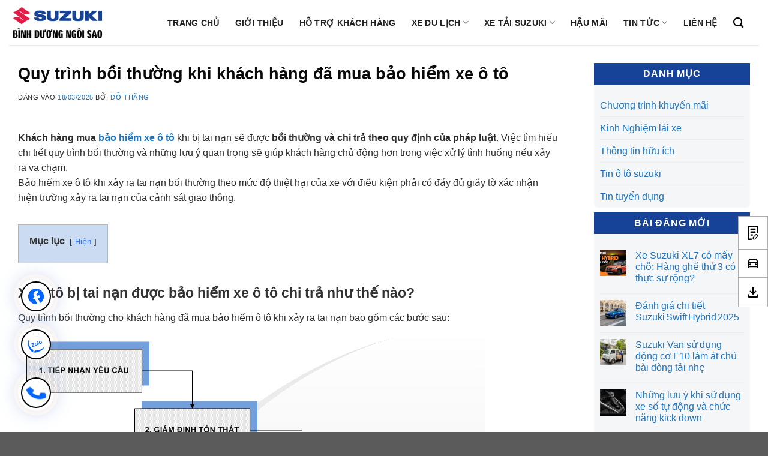

--- FILE ---
content_type: text/html; charset=UTF-8
request_url: https://binhduongngoisao.vn/quy-trinh-boi-thuong-khi-khach-hang-da-mua-bao-hiem-xe-o-to/
body_size: 40885
content:
<!DOCTYPE html><html lang="vi" prefix="og: https://ogp.me/ns#" class="loading-site no-js"><head><script data-no-optimize="1">var litespeed_docref=sessionStorage.getItem("litespeed_docref");litespeed_docref&&(Object.defineProperty(document,"referrer",{get:function(){return litespeed_docref}}),sessionStorage.removeItem("litespeed_docref"));</script> <meta charset="UTF-8" /><link rel="profile" href="http://gmpg.org/xfn/11" /><link rel="pingback" href="https://binhduongngoisao.vn/xmlrpc.php" /> <script type="litespeed/javascript">(function(html){html.className=html.className.replace(/\bno-js\b/,'js')})(document.documentElement)</script> <meta name="viewport" content="width=device-width, initial-scale=1" /><title>Quy trình bồi thường khi khách hàng đã mua bảo hiểm xe ô tô</title><meta name="description" content="Bảo hiểm xe ô tô khi xảy ra tai nạn bồi thường theo mức độ thiệt hại của xe với điều kiện phải có đầy đủ giấy tờ xác nhận hiện trường xảy ra tai nạn của cảnh"/><meta name="robots" content="follow, index, max-snippet:-1, max-video-preview:-1, max-image-preview:large"/><link rel="canonical" href="https://binhduongngoisao.vn/quy-trinh-boi-thuong-khi-khach-hang-da-mua-bao-hiem-xe-o-to/" /><meta property="og:locale" content="vi_VN" /><meta property="og:type" content="article" /><meta property="og:title" content="Quy trình bồi thường khi khách hàng đã mua bảo hiểm xe ô tô" /><meta property="og:description" content="Bảo hiểm xe ô tô khi xảy ra tai nạn bồi thường theo mức độ thiệt hại của xe với điều kiện phải có đầy đủ giấy tờ xác nhận hiện trường xảy ra tai nạn của cảnh" /><meta property="og:url" content="https://binhduongngoisao.vn/quy-trinh-boi-thuong-khi-khach-hang-da-mua-bao-hiem-xe-o-to/" /><meta property="og:site_name" content="Suzuki Bình Dương Ngôi Sao" /><meta property="article:author" content="https://www.facebook.com/Dothangmarketing/" /><meta property="article:section" content="Thông tin hữu ích" /><meta property="og:updated_time" content="2025-10-20T15:38:25+07:00" /><meta property="og:image" content="https://binhduongngoisao.vn/wp-content/uploads/2025/03/be1baa3o_hie1bb83m_xe_c3b4_tc3b4-4.jpg" /><meta property="og:image:secure_url" content="https://binhduongngoisao.vn/wp-content/uploads/2025/03/be1baa3o_hie1bb83m_xe_c3b4_tc3b4-4.jpg" /><meta property="og:image:width" content="650" /><meta property="og:image:height" content="433" /><meta property="og:image:alt" content="Quy trình bồi thường khi khách hàng đã mua bảo hiểm xe ô tô" /><meta property="og:image:type" content="image/jpeg" /><meta name="twitter:card" content="summary_large_image" /><meta name="twitter:title" content="Quy trình bồi thường khi khách hàng đã mua bảo hiểm xe ô tô" /><meta name="twitter:description" content="Bảo hiểm xe ô tô khi xảy ra tai nạn bồi thường theo mức độ thiệt hại của xe với điều kiện phải có đầy đủ giấy tờ xác nhận hiện trường xảy ra tai nạn của cảnh" /><meta name="twitter:creator" content="@Thng11329609" /><meta name="twitter:image" content="https://binhduongngoisao.vn/wp-content/uploads/2025/03/be1baa3o_hie1bb83m_xe_c3b4_tc3b4-4.jpg" /><meta name="twitter:label1" content="Được viết bởi" /><meta name="twitter:data1" content="Đỗ Thắng" /><meta name="twitter:label2" content="Thời gian để đọc" /><meta name="twitter:data2" content="8 phút" /><link rel='dns-prefetch' href='//fonts.googleapis.com' /><link href='https://fonts.gstatic.com' crossorigin rel='preconnect' /><link rel='prefetch' href='https://binhduongngoisao.vn/wp-content/themes/flatsome/assets/js/flatsome.js?ver=e1ad26bd5672989785e1' /><link rel='prefetch' href='https://binhduongngoisao.vn/wp-content/themes/flatsome/assets/js/chunk.slider.js?ver=3.19.13' /><link rel='prefetch' href='https://binhduongngoisao.vn/wp-content/themes/flatsome/assets/js/chunk.popups.js?ver=3.19.13' /><link rel='prefetch' href='https://binhduongngoisao.vn/wp-content/themes/flatsome/assets/js/chunk.tooltips.js?ver=3.19.13' /><link rel='prefetch' href='https://binhduongngoisao.vn/wp-content/themes/flatsome/assets/js/woocommerce.js?ver=dd6035ce106022a74757' /><link rel="alternate" type="application/rss+xml" title="Dòng thông tin Suzuki Bình Dương Ngôi Sao &raquo;" href="https://binhduongngoisao.vn/feed/" /><link rel="alternate" type="application/rss+xml" title="Suzuki Bình Dương Ngôi Sao &raquo; Dòng bình luận" href="https://binhduongngoisao.vn/comments/feed/" /><link rel="alternate" type="application/rss+xml" title="Suzuki Bình Dương Ngôi Sao &raquo; Quy trình bồi thường khi khách hàng đã mua bảo hiểm xe ô tô Dòng bình luận" href="https://binhduongngoisao.vn/quy-trinh-boi-thuong-khi-khach-hang-da-mua-bao-hiem-xe-o-to/feed/" /><link rel="alternate" title="oNhúng (JSON)" type="application/json+oembed" href="https://binhduongngoisao.vn/wp-json/oembed/1.0/embed?url=https%3A%2F%2Fbinhduongngoisao.vn%2Fquy-trinh-boi-thuong-khi-khach-hang-da-mua-bao-hiem-xe-o-to%2F" /><link rel="alternate" title="oNhúng (XML)" type="text/xml+oembed" href="https://binhduongngoisao.vn/wp-json/oembed/1.0/embed?url=https%3A%2F%2Fbinhduongngoisao.vn%2Fquy-trinh-boi-thuong-khi-khach-hang-da-mua-bao-hiem-xe-o-to%2F&#038;format=xml" /><style id='wp-img-auto-sizes-contain-inline-css' type='text/css'>img:is([sizes=auto i],[sizes^="auto," i]){contain-intrinsic-size:3000px 1500px}
/*# sourceURL=wp-img-auto-sizes-contain-inline-css */</style><link data-optimized="2" rel="stylesheet" href="https://binhduongngoisao.vn/wp-content/litespeed/css/97a2ea5c8b23c0ef8530523ec894f72e.css?ver=d9611" /><style id='woocommerce-inline-inline-css' type='text/css'>.woocommerce form .form-row .required { visibility: visible; }
/*# sourceURL=woocommerce-inline-inline-css */</style><style id='flatsome-main-inline-css' type='text/css'>@font-face {
				font-family: "fl-icons";
				font-display: block;
				src: url(https://binhduongngoisao.vn/wp-content/themes/flatsome/assets/css/icons/fl-icons.eot?v=3.19.13);
				src:
					url(https://binhduongngoisao.vn/wp-content/themes/flatsome/assets/css/icons/fl-icons.eot#iefix?v=3.19.13) format("embedded-opentype"),
					url(https://binhduongngoisao.vn/wp-content/themes/flatsome/assets/css/icons/fl-icons.woff2?v=3.19.13) format("woff2"),
					url(https://binhduongngoisao.vn/wp-content/themes/flatsome/assets/css/icons/fl-icons.ttf?v=3.19.13) format("truetype"),
					url(https://binhduongngoisao.vn/wp-content/themes/flatsome/assets/css/icons/fl-icons.woff?v=3.19.13) format("woff"),
					url(https://binhduongngoisao.vn/wp-content/themes/flatsome/assets/css/icons/fl-icons.svg?v=3.19.13#fl-icons) format("svg");
			}
/*# sourceURL=flatsome-main-inline-css */</style> <script type="litespeed/javascript" data-src="https://binhduongngoisao.vn/wp-includes/js/jquery/jquery.min.js" id="jquery-core-js"></script> <script id="wc-add-to-cart-js-extra" type="litespeed/javascript">var wc_add_to_cart_params={"ajax_url":"/wp-admin/admin-ajax.php","wc_ajax_url":"/?wc-ajax=%%endpoint%%","i18n_view_cart":"Xem gi\u1ecf h\u00e0ng","cart_url":"https://binhduongngoisao.vn/gio-hang/","is_cart":"","cart_redirect_after_add":"no"}</script> <link rel="https://api.w.org/" href="https://binhduongngoisao.vn/wp-json/" /><link rel="alternate" title="JSON" type="application/json" href="https://binhduongngoisao.vn/wp-json/wp/v2/posts/1384" /><link rel="EditURI" type="application/rsd+xml" title="RSD" href="https://binhduongngoisao.vn/xmlrpc.php?rsd" /><meta name="generator" content="WordPress 6.9" /><link rel='shortlink' href='https://binhduongngoisao.vn/?p=1384' />
<script type="application/ld+json">{"@context":"https://schema.org","@type":"Article","mainEntityOfPage":{"@type":"WebPage","@id":"https://binhduongngoisao.vn/quy-trinh-boi-thuong-khi-khach-hang-da-mua-bao-hiem-xe-o-to/"},"headline":"Quy trình bồi thường khi khách hàng đã mua bảo hiểm xe ô tô","image":{"@type":"ImageObject","url":"https://binhduongngoisao.vn/wp-content/uploads/2025/03/be1baa3o_hie1bb83m_xe_c3b4_tc3b4-4.jpg","width":650,"height":433},"datePublished":"2025-03-18T21:38:44+0000","dateModified":"2025-10-20T15:38:25+0000","author":{"@type":"Person","name":"Đỗ Thắng","url":"https://binhduongngoisao.vn/author/admin"},"publisher":{"@type":"Organization","name":"Suzuki Bình Dương Ngôi Sao","logo":{"@type":"ImageObject","url":"https://binhduongngoisao.vn/wp-content/uploads/2025/03/logo.png"}},"description":null}</script><script type="application/ld+json">[]</script><script type="application/ld+json">{"@context":"https:\/\/schema.org","@type":"WebSite","name":"Suzuki B\u00ecnh D\u01b0\u01a1ng Ng\u00f4i Sao","url":"https:\/\/binhduongngoisao.vn","potentialAction":[{"@type":"SearchAction","target":"https:\/\/binhduongngoisao.vn\/?s={search_term_string}","query-input":"required name=search_term_string"}]}</script><script type="application/ld+json">{"@context":"https:\/\/schema.org","@type":"BreadcrumbList","itemListElement":[{"@type":"ListItem","position":1,"item":{"@id":"https:\/\/binhduongngoisao.vn\/","name":"Home"}},{"@type":"ListItem","position":2,"item":{"@id":"https:\/\/binhduongngoisao.vn\/thong-tin-huu-ich\/","name":"Th\u00f4ng tin h\u1eefu \u00edch"}},{"@type":"ListItem","position":3,"item":{"@id":"https:\/\/binhduongngoisao.vn\/quy-trinh-boi-thuong-khi-khach-hang-da-mua-bao-hiem-xe-o-to\/","name":"Quy tr\u00ecnh b\u1ed3i th\u01b0\u1eddng khi kh\u00e1ch h\u00e0ng \u0111\u00e3 mua b\u1ea3o hi\u1ec3m xe \u00f4 t\u00f4"}}]}</script> <script type="litespeed/javascript">(function(w,d,s,l,i){w[l]=w[l]||[];w[l].push({'gtm.start':new Date().getTime(),event:'gtm.js'});var f=d.getElementsByTagName(s)[0],j=d.createElement(s),dl=l!='dataLayer'?'&l='+l:'';j.async=!0;j.src='https://www.googletagmanager.com/gtm.js?id='+i+dl;f.parentNode.insertBefore(j,f)})(window,document,'script','dataLayer','GTM-K2SBT6C')</script> <link rel='stylesheet' id='font-awesome-official-css' href='https://use.fontawesome.com/releases/v6.4.2/css/all.css' type='text/css' media='all' integrity="sha384-blOohCVdhjmtROpu8+CfTnUWham9nkX7P7OZQMst+RUnhtoY/9qemFAkIKOYxDI3" crossorigin="anonymous" /><div class="link-ss"><div class="link-ss1">
<a href="#baogia" data-toggle="modal"><img data-lazyloaded="1" src="[data-uri]" data-src="/wp-content/uploads/2025/03/inquiry.svg"></a><p>YÊU CẦU BÁO GIÁ</p></div><div class="link-ss2">
<a href="#tra-gop" data-toggle="modal"><img data-lazyloaded="1" src="[data-uri]" data-src="/wp-content/uploads/2025/03/testDrive.svg"></a><p>ƯỚC TÍNH TRẢ GÓP</p></div><div class="link-ss3">
<a href="#lai-thu" data-toggle="modal"><img data-lazyloaded="1" src="[data-uri]" data-src="/wp-content/uploads/2025/03/brochure.svg"></a><p>ĐĂNG KÝ LÁI THỬ</p></div></div><style>.link-ss {
    background: #FFF;
    position: fixed;
    right: 0;
    top: 50%;
    text-align: center;
    border: solid 1px #aeaeae;
    z-index: 99;
}

.link-ss1,
.link-ss2 {
    border-bottom: solid 1px #aeaeae;
}

.link-ss1,
.link-ss2,
.link-ss3 {
    width: 48px;
    aspect-ratio: 1/1;
    position: relative;
    z-index: 0;
}

.link-ss1 a,
.link-ss2 a,
.link-ss3 a {
    display: block;
    width: 100%;
    height: 100%;
    padding: 15px;
}

.link-ss1 a img,
.link-ss2 a img,
.link-ss3 a img {
    display: block;
    width: 100%;
    height: 100%;
    filter: brightness(0);
}

.link-ss1 p,
.link-ss2 p,
.link-ss3 p {
    background: #FFF;
    position: absolute;
    top: 0px;
    bottom: 0px;
    right: calc(100% + 8px);
    display: flex;
    align-items: center;
    width: max-content;
    padding: 0px 5px;
    color: #919191;
    border-radius: 5px;
    box-shadow: 2px 2px 3px 1px #cdcdcd;
    transition: 0.2s all;
    transform: scale(0);
}

.link-ss1:hover p,
.link-ss2:hover p,
.link-ss3:hover p {
    transform: scale(1);
}



.link-contact-show {
    display: block !important;
}

.link-contact {
    transition: 0.5s all;
    position: fixed;
    left: 25px;
    bottom: 10px;
    z-index: 999;
}

.link-contact .item {
    margin: 10px;
    text-align: center;
}

.linkcontact-1,
.linkcontact-2,
.linkcontact-3 {
    width: 50px;
    aspect-ratio: 1/1;
    border-radius: 50%;
    background: #FFF;
    margin: 10px 0px;
    position: relative;
    border: 2px solid #000;
    margin-bottom: 30px;
}

.linkcontact-1 a,
.linkcontact-2 a,
.linkcontact-3 a {
    display: flex;
    color: #000;
    align-items: center;
    justify-content: center;
    width: 100%;
    height: 100%;
    font-size: 20px;
    border-radius: 50%;
    overflow: hidden;
    padding: 10px;
}

.linkcontact-1 p,
.linkcontact-2 p,
.linkcontact-3 p {
    /*position*/
    position: absolute;
    top: 0px;
    bottom: 0px;
    left: 15px;
    z-index: -1;
    padding-left: 40px;
    margin: 0;
    /*display*/
    display: flex;
    justify-content: end;
    align-items: center;
    transition: all 0.5s;
    width: max-content;
    background: #1FA4F4;
    color: #fff;
    white-space: nowrap;
    overflow: hidden;
    border-radius: 20px;
    transform-origin: left;
    transform: scaleX(0);
}

.linkcontact-1 a img,
.linkcontact-2 a img,
.linkcontact-3 a img {

}

#contacthide {
    background: #337ab7;
    border-radius: 10px;
    padding: 5px 20px;
    color: #fff;
    text-transform: uppercase;
    text-align: center;
    font-weight: bold;
    outline: none;
}
.link-contact a:before {
    width: 100%;
    height: 100%;
    position: absolute;
    -webkit-box-shadow: 0px 0px 20px #caacac;
    -moz-box-shadow: 0px 0px 20px #caacac;
    box-shadow: 0px 0px 20px #caacac;
    content: "";
    left: 0;
    top: 0;
    -webkit-border-radius: 100%;
    -moz-border-radius: 100%;
    border-radius: 100%;
    animation: shadow 1s infinite ease;
    -webkit-animation: shadow 1s infinite ease;
    -moz-animation: shadow 1s infinite ease;
    -o-animation: shadow 1s infinite ease;
    -webkit-transition: all 1s ease;
    -o-transition: all 1s ease;
    transition: all 1s ease;
    pointer-events: none;
}
.link-contact a:after {
    width: 100%;
    height: 100%;
    position: absolute;
    box-shadow: 0px 0px 20px #0068FF;
    content: "";
    left: 0;
    top: 0;
    border-radius: 100%;
    animation: shadow 1.4s 1000ms infinite;
    -webkit-animation: shadow 1.4s 1000ms infinite;
    -moz-animation: shadow 1.4s 1000ms infinite;
    -o-animation: shadow 1.4s 1000ms infinite;
    -webkit-transition: all 0.5s ease;
    -o-transition: all 0.5s ease;
    transition: all 0.5s ease;
    pointer-events: none;
}
.link-contact i {
    font-size: 27px;
}
.link-contact img, .link-contact i {
    -webkit-animation: quick-alo-circle-img-anim-chat 1s infinite ease-in-out;
    -moz-animation: quick-alo-circle-img-anim-chat 1s infinite ease-in-out;
    -ms-animation: quick-alo-circle-img-anim-chat 1s infinite ease-in-out;
    -o-animation: quick-alo-circle-img-anim-chat 1s infinite ease-in-out;
    animation: quick-alo-circle-img-anim-chat 1s infinite ease-in-out;
    -webkit-transform-origin: 50% 50%;
    -moz-transform-origin: 50% 50%;
    -ms-transform-origin: 50% 50%;
    -o-transform-origin: 50% 50%;
    transform-origin: 50% 50%;
}
.link-contact i { 
    color: #0266ff ;
}
@-moz-keyframes quick-alo-circle-img-anim-chat {
    0% {
        transform: rotate(0deg) scale(1) skew(1deg);
    }
    10% {
        -moz-transform: rotate(-25deg) scale(1) skew(1deg);
    }
    20% {
        -moz-transform: rotate(25deg) scale(1) skew(1deg);
    }
    30% {
        -moz-transform: rotate(-25deg) scale(1) skew(1deg);
    }
    40% {
        -moz-transform: rotate(25deg) scale(1) skew(1deg);
    }
    50% {
        -moz-transform: rotate(0deg) scale(1) skew(1deg);
    }
    100% {
        -moz-transform: rotate(0deg) scale(1) skew(1deg);
    }
}

@-webkit-keyframes quick-alo-circle-img-anim-chat {
    0% {
        -webkit-transform: rotate(0deg) scale(1) skew(1deg);
    }
    10% {
        -webkit-transform: rotate(-25deg) scale(1) skew(1deg);
    }
    20% {
        -webkit-transform: rotate(25deg) scale(1) skew(1deg);
    }
    30% {
        -webkit-transform: rotate(-25deg) scale(1) skew(1deg);
    }
    40% {
        -webkit-transform: rotate(25deg) scale(1) skew(1deg);
    }
    50% {
        -webkit-transform: rotate(0deg) scale(1) skew(1deg);
    }
    100% {
        -webkit-transform: rotate(0deg) scale(1) skew(1deg);
    }
}

@-o-keyframes quick-alo-circle-img-anim-chat {
    0% {
        -o-transform: rotate(0deg) scale(1) skew(1deg);
    }
    10% {
        -o-transform: rotate(-25deg) scale(1) skew(1deg);
    }
    20% {
        -o-transform: rotate(25deg) scale(1) skew(1deg);
    }
    30% {
        -o-transform: rotate(-25deg) scale(1) skew(1deg);
    }
    40% {
        -o-transform: rotate(25deg) scale(1) skew(1deg);
    }
    50% {
        -o-transform: rotate(0deg) scale(1) skew(1deg);
    }
    100% {
        -o-transform: rotate(0deg) scale(1) skew(1deg);
    }
}
@keyframes quick-alo-circle-img-anim-chat {
    0% {
        transform: rotate(0deg) scale(1) skew(1deg);
    }
    10% {
        transform: rotate(-25deg) scale(1) skew(1deg);
    }
    20% {
        transform: rotate(25deg) scale(1) skew(1deg);
    }
    30% {
        transform: rotate(-25deg) scale(1) skew(1deg);
    }
    40% {
        transform: rotate(25deg) scale(1) skew(1deg);
    }
    50% {
        transform: rotate(0deg) scale(1) skew(1deg);
    }
    100% {
        transform: rotate(0deg) scale(1) skew(1deg);
    }
}
@-webkit-keyframes shadow {
    0% {
        transform: rotate(0deg) scale(1) skew(1deg);
        opacity: 0.1;
    }
    20% {
        transform: rotate(0deg) scale(1.2) skew(1deg);
        opacity: 0.2;
    }
    40% {
        transform: rotate(0deg) scale(1.3) skew(1deg);
        opacity: 0.4;
    }
    60% {
        transform: rotate(0deg) scale(1.4) skew(1deg);
        opacity: 0.6;
    }
    80% {
        transform: rotate(0deg) scale(1.5) skew(1deg);
        opacity: 0.4;
    }
    100% {
        transform: rotate(0deg) scale(1.6) skew(1deg);
        opacity: 0.1;
    }
}
@-moz-keyframes shadow {
    0% {
        transform: rotate(0deg) scale(1) skew(1deg);
        opacity: 0.1;
    }
    20% {
        transform: rotate(0deg) scale(1.2) skew(1deg);
        opacity: 0.2;
    }
    40% {
        transform: rotate(0deg) scale(1.3) skew(1deg);
        opacity: 0.4;
    }
    60% {
        transform: rotate(0deg) scale(1.4) skew(1deg);
        opacity: 0.6;
    }
    80% {
        transform: rotate(0deg) scale(1.5) skew(1deg);
        opacity: 0.4;
    }
    100% {
        transform: rotate(0deg) scale(1.6) skew(1deg);
        opacity: 0.1;
    }
}
@-o-keyframes shadow {
    0% {
        transform: rotate(0deg) scale(1) skew(1deg);
        opacity: 0.1;
    }
    20% {
        transform: rotate(0deg) scale(1.2) skew(1deg);
        opacity: 0.2;
    }
    40% {
        transform: rotate(0deg) scale(1.3) skew(1deg);
        opacity: 0.4;
    }
    60% {
        transform: rotate(0deg) scale(1.4) skew(1deg);
        opacity: 0.6;
    }
    80% {
        transform: rotate(0deg) scale(1.5) skew(1deg);
        opacity: 0.4;
    }
    100% {
        transform: rotate(0deg) scale(1.6) skew(1deg);
        opacity: 0.1;
    }
}
@keyframes shadow {
    0% {
        transform: rotate(0deg) scale(1) skew(1deg);
        opacity: 0.1;
    }
    20% {
        transform: rotate(0deg) scale(1.2) skew(1deg);
        opacity: 0.2;
    }
    40% {
        transform: rotate(0deg) scale(1.3) skew(1deg);
        opacity: 0.4;
    }
    60% {
        transform: rotate(0deg) scale(1.4) skew(1deg);
        opacity: 0.6;
    }
    80% {
        transform: rotate(0deg) scale(1.5) skew(1deg);
        opacity: 0.4;
    }
    100% {
        transform: rotate(0deg) scale(1.6) skew(1deg);
        opacity: 0.1;
    }
}
@media(min-width: 992px){
    .linkcontact-1 a:hover>.p1,
    .linkcontact-2 a:hover>.p2,
    .linkcontact-3 a:hover>.p3 {
        padding-right: 10px;
        white-space: nowrap;
        transform: scaleX(1);
    }
}
@media(max-width: 900px){
    .link-contact{
        bottom: 2px;
        left: 0;
    }
    .linkcontact-1,
    .linkcontact-2,
    .linkcontact-3{
        margin: 0px 5px;
    }
    .link-contact .item{
        display: flex;
        justify-content: center;
        margin-right: 50px;
        width: 100%;
    }
}</style><div class="link-contact"><div class="item"><div class="linkcontact-1">
<a rel="nofollow" href="https://www.facebook.com/suzukibdngoisao/">
<img data-lazyloaded="1" src="[data-uri]" width="240" height="241" class="facebook" data-src="/wp-content/uploads/2025/03/facebook_icon.png"><p class="p1">Liên hệ qua facebook</p>
</a></div><div class="linkcontact-2">
<a rel="nofollow" href="https://zalo.me/478095421584791766">
<img data-lazyloaded="1" src="[data-uri]" width="50" height="50" class="zalo" data-src="/wp-content/uploads/2025/03/zalo3.png"><p class="p2">Liên hệ qua zalo</p>
</a></div><div class="linkcontact-3">
<a href="tel:0921911921">
<i class="fa fa-phone"></i><p class="p3">Hotline: 0921.911.921</p>
</a></div></div></div> <script type="litespeed/javascript">document.addEventListener('DOMContentLiteSpeedLoaded',function(){const menuLinks=document.querySelectorAll('ul.flex a');const sections=document.querySelectorAll('.scroll-to');function removeAllActive(){menuLinks.forEach(link=>{link.classList.remove('bg-primary-blue','text-inverted')})}
function addActive(link){removeAllActive();link.classList.add('bg-primary-blue','text-inverted')}
const observer=new IntersectionObserver((entries)=>{entries.forEach(entry=>{if(entry.isIntersecting){const targetId=entry.target.getAttribute('data-link');const correspondingLink=document.querySelector(`ul.flex a[href="${targetId}"]`);if(correspondingLink){addActive(correspondingLink)}}})},{rootMargin:'0px',threshold:0.5});sections.forEach(section=>{observer.observe(section)});menuLinks.forEach(link=>{link.addEventListener('click',function(e){e.preventDefault();const targetId=this.getAttribute('href');const targetSection=document.querySelector(`${targetId}`);if(targetSection){removeAllActive();this.classList.add('bg-primary-blue','text-inverted');targetSection.scrollIntoView({behavior:'smooth'})}})})})</script> <noscript><style>.woocommerce-product-gallery{ opacity: 1 !important; }</style></noscript><style id="wpsp-style-frontend"></style><link rel="icon" href="https://binhduongngoisao.vn/wp-content/uploads/2025/04/cropped-logo-vuong-32x32.png" sizes="32x32" /><link rel="icon" href="https://binhduongngoisao.vn/wp-content/uploads/2025/04/cropped-logo-vuong-192x192.png" sizes="192x192" /><link rel="apple-touch-icon" href="https://binhduongngoisao.vn/wp-content/uploads/2025/04/cropped-logo-vuong-180x180.png" /><meta name="msapplication-TileImage" content="https://binhduongngoisao.vn/wp-content/uploads/2025/04/cropped-logo-vuong-270x270.png" /><style id="custom-css" type="text/css">:root {--primary-color: #0a136a;--fs-color-primary: #0a136a;--fs-color-secondary: #d74712;--fs-color-success: #75bc2d;--fs-color-alert: #cc0404;--fs-experimental-link-color: #1e73be;--fs-experimental-link-color-hover: #111;}.tooltipster-base {--tooltip-color: #fff;--tooltip-bg-color: #000;}.off-canvas-right .mfp-content, .off-canvas-left .mfp-content {--drawer-width: 300px;}.off-canvas .mfp-content.off-canvas-cart {--drawer-width: 360px;}.container-width, .full-width .ubermenu-nav, .container, .row{max-width: 1410px}.row.row-collapse{max-width: 1380px}.row.row-small{max-width: 1402.5px}.row.row-large{max-width: 1440px}.header-main{height: 75px}#logo img{max-height: 75px}#logo{width:200px;}#logo img{padding:5px 0;}.header-bottom{min-height: 55px}.header-top{min-height: 30px}.transparent .header-main{height: 90px}.transparent #logo img{max-height: 90px}.has-transparent + .page-title:first-of-type,.has-transparent + #main > .page-title,.has-transparent + #main > div > .page-title,.has-transparent + #main .page-header-wrapper:first-of-type .page-title{padding-top: 140px;}.transparent .header-wrapper{background-color: rgba(255,255,255,0.39)!important;}.transparent .top-divider{display: none;}.header.show-on-scroll,.stuck .header-main{height:70px!important}.stuck #logo img{max-height: 70px!important}.header-bottom {background-color: #ffffff}.header-main .nav > li > a{line-height: 16px }.header-bottom-nav > li > a{line-height: 16px }@media (max-width: 549px) {.header-main{height: 70px}#logo img{max-height: 70px}}body{color: #2b2b2b}h1,h2,h3,h4,h5,h6,.heading-font{color: #0a0a0a;}body{font-size: 100%;}@media screen and (max-width: 549px){body{font-size: 100%;}}body{font-family: "Open Sans", sans-serif;}body {font-weight: 400;font-style: normal;}.nav > li > a {font-family: "Open Sans", sans-serif;}.mobile-sidebar-levels-2 .nav > li > ul > li > a {font-family: "Open Sans", sans-serif;}.nav > li > a,.mobile-sidebar-levels-2 .nav > li > ul > li > a {font-weight: 700;font-style: normal;}h1,h2,h3,h4,h5,h6,.heading-font, .off-canvas-center .nav-sidebar.nav-vertical > li > a{font-family: "Open Sans", sans-serif;}h1,h2,h3,h4,h5,h6,.heading-font,.banner h1,.banner h2 {font-weight: 700;font-style: normal;}.alt-font{font-family: "Dancing Script", sans-serif;}.alt-font {font-weight: 400!important;font-style: normal!important;}.header:not(.transparent) .header-nav-main.nav > li > a {color: #212121;}.header:not(.transparent) .header-nav-main.nav > li > a:hover,.header:not(.transparent) .header-nav-main.nav > li.active > a,.header:not(.transparent) .header-nav-main.nav > li.current > a,.header:not(.transparent) .header-nav-main.nav > li > a.active,.header:not(.transparent) .header-nav-main.nav > li > a.current{color: #000000;}.header-nav-main.nav-line-bottom > li > a:before,.header-nav-main.nav-line-grow > li > a:before,.header-nav-main.nav-line > li > a:before,.header-nav-main.nav-box > li > a:hover,.header-nav-main.nav-box > li.active > a,.header-nav-main.nav-pills > li > a:hover,.header-nav-main.nav-pills > li.active > a{color:#FFF!important;background-color: #000000;}@media screen and (min-width: 550px){.products .box-vertical .box-image{min-width: 380px!important;width: 380px!important;}}.header-main .social-icons,.header-main .cart-icon strong,.header-main .menu-title,.header-main .header-button > .button.is-outline,.header-main .nav > li > a > i:not(.icon-angle-down){color: #000000!important;}.header-main .header-button > .button.is-outline,.header-main .cart-icon strong:after,.header-main .cart-icon strong{border-color: #000000!important;}.header-main .header-button > .button:not(.is-outline){background-color: #000000!important;}.header-main .current-dropdown .cart-icon strong,.header-main .header-button > .button:hover,.header-main .header-button > .button:hover i,.header-main .header-button > .button:hover span{color:#FFF!important;}.header-main .menu-title:hover,.header-main .social-icons a:hover,.header-main .header-button > .button.is-outline:hover,.header-main .nav > li > a:hover > i:not(.icon-angle-down){color: #000000!important;}.header-main .current-dropdown .cart-icon strong,.header-main .header-button > .button:hover{background-color: #000000!important;}.header-main .current-dropdown .cart-icon strong:after,.header-main .current-dropdown .cart-icon strong,.header-main .header-button > .button:hover{border-color: #000000!important;}.nav-vertical-fly-out > li + li {border-top-width: 1px; border-top-style: solid;}/* Custom CSS */.link-ss svg {fill: #0266FF !important;}.header-main .nav > li > a {color: hsl(0deg 0% 0% / 85%);}.menu-xe .nav.nav-vertical li {padding: 10px;}.menu-xe .nav.nav-vertical li.active {background-color: #164397;color: #ffff;}.menu-xe .nav.nav-vertical li.active span {color: #ffff;}.button.laithu i {margin-left: 2em !important;margin-right: -27px !important;background-color: #fff;width: 40px;height: 36px;color: #cc0404;padding: 9px;font-weight: 700 !important;}/* Custom CSS Mobile */@media (max-width: 549px){.box-image img {min-height: 100px !important;object-fit: cover;}.product-small .title-wrapper a {font-size: 15px !important;}.product-small .price-wrapper .price {font-size: 12px !important;}.custom-buttons-container {position: absolute;right: -2%;}.product-small .box-text p {line-height:0;}.album {height: 250px !important;min-height: 200px !important;}.product-title-container h1 {font-size: 25px !important;margin-bottom: 0;}.album .dark .price, .album .dark .price del, .album .dark span.amount {font-size: 75% !important;}.slider-item .content-cs{width: 100% !important;}ul.nav.nav-line-bottom li > a {min-width: 100% !important;} .content-cs .title-item {font-size:16px !important;}.slider-item .content-cs {top: unset !important;left: 0 !important;bottom:0 !important;width: 100% !important;}.slider-antoan .slider-item2 {height: 400px !important ;}.button-cs {left: 25% !important;bottom: 0 !important;}.slider-item3 {height: 350px !important;}.container-cs {position: relative;padding-top: 100% !important;}.slider-cs .slider-item:nth-child(1), .slider-cs .slider-item:nth-child(2) {bottom: unset !important;left: 0 !important;top: 140px !important;width: 100% !important;max-height: 240px !important;}.slider-cs1 .slider-item1:nth-child(1), .slider-cs1 .slider-item1:nth-child(2) {right: 0 !important;width: 100% !important;}.slider-antoan .slider-item2:nth-child(3), .slider-cs .slider-item:nth-child(3) {left: 120% !important;}.progress-sub-container2,.progress-sub-container1,.slide-numbers,.progress-sub-container {display: none;}.section-content .col {padding: 5px;}.slider-item .content-cs {top: -20px !important;}.button-cs {left: unset !important;}.container-cs2,.container-cs1 {position: relative;padding-top: 60% !important;margin-top: 200px;}.slider-cs2 .slider-item2:nth-child(4),.slider-cs2 .slider-item2:nth-child(3),.slider-cs1 .slider-item1:nth-child(3),.slider-cs1 .slider-item1:nth-child(4) {visibility: hidden;}.button-cs2,.button-cs1 {right: unset !important;left: unset !important;}.slider-item1 .content-cs1,.slider-item2 .content-cs2 {top: -120px !important;left: 5px !important;right: 0 !important;width: 100% !important;}.content-cs2 .title-item2,.content-cs1 .title-item1 {font-size: 20px !important;padding: 5px;}.content-cs2 .mota-item2,.content-cs1 .mota-item1 {padding: 10px;}.slider-cs2 .slider-item2:nth-child(1), .slider-cs2 .slider-item2:nth-child(2) {left: 0 !important;width: 100% !important;}.custom-buttons-container {bottom: 20px !important;}.slide-numbers2,.slide-numbers1 {display:none;}.content-cs2 {overflow: hidden; }.content-cs2 .mota-item2 {margin-bottom: 7px !important;max-height: 115px; overflow: hidden; }.button-cs2 {bottom: 10px !important;}.bangtinh .bang {width: 100% !important;}a.button.alert.lowercase.laithu {margin: 6px 10% !important;}}.label-new.menu-item > a:after{content:"Mới";}.label-hot.menu-item > a:after{content:"Nổi bật";}.label-sale.menu-item > a:after{content:"Giảm giá";}.label-popular.menu-item > a:after{content:"Phổ biến";}</style><style type="text/css" id="wp-custom-css">@media (min-width: 1536px){
.row-full-width,	
.header-full-width .container {
 max-width: 1900px !important;
}
.container {
width: 90% !important;
max-width: 1900px !important;
    }
}
@media (min-width: 1260px){
	.container {
        width: 100%;
    }
}
.transparent .header-main {
background: hsla(0, 0%, 100%, .6);
    -webkit-backdrop-filter: blur(5px);
    backdrop-filter: blur(5px);
}
ul.nav.nav-line-bottom.nav-uppercase.nav-size-normal.nav-left {
    border-bottom: 2px solid rgb(216 215 216);
}
ul.nav.nav-line-bottom li > a {
    position: relative;
    bottom: -1px;
    display: inline-block;
    min-width: 125px;
    cursor: pointer;
    border-bottom-width: 2px;
    border-color: transparent;
    padding: 10px 20px;
    text-align: center;
    font-size: 14px;
    line-height: 21px;
    letter-spacing: .02em;
    text-transform: uppercase;
    --tw-text-opacity: 1;
    color: rgb(116 116 116);
}
.header-bottom {
    display: none;
}
.chitiet.button span {
    display: inline-block;
    line-height: 2.5;
    width: 360px;
    text-align: left;
    padding-left: 5px;
}

.chitiet.button:hover span {
    border-bottom: 1px solid #4267b2;
    margin-left: -5px;
    padding-bottom: 0px;
}

.chitiet.button span:before {
    content: "";
    position: absolute;
    right: 0px;
    top: 50%;
    transform: translateY(-50%);
    width: 40px;
    height: 40px;
    background-image: url(/wp-content/uploads/2025/03/blue-arrow.svg);
    background-size: 18px 18px;
    background-repeat: no-repeat;
    background-position: center;
    border-bottom: 2px solid #4267b2;
    padding-left: 15px;
    display: block;
    text-align: center;
}
.is-small, .is-small.button {
    font-size: unset;
    text-transform: unset;
}
.button.is-link {
    border-bottom: 2px solid #ddd !important;
    display: inline-block;
    line-height: 2.5;
    width: 360px;
    text-align: left;
    padding-left: 5px;	
}
.button.is-link:hover {
    border-bottom: 2px solid #4267b2 !important;
}
.button.is-link:before {
    content: "";
    position: absolute;
    right: 0px;
    top: 50%;
    transform: translateY(-50%);
    width: 40px;
    height: 40px;
    background-image: url(/wp-content/uploads/2025/03/blue-arrow.svg);
    background-size: 18px 18px;
    background-repeat: no-repeat;
    background-position: center;
    border-bottom: 2px solid #4267b2;
    padding-left: 15px;
    display: block;
    text-align: center;
}
.box-image {
    border-radius: 5px;
}
.product-small .title-wrapper a {
    font-size: 24px;
    line-height: 30px;
    letter-spacing: .02em;
    color: #000000;
    text-transform: uppercase;
    font-weight: 600;
}
.product-small .price-wrapper .price {
    display: block;
    font-size: 18px;
    line-height: 22.23px;
    /* letter-spacing: .02em; */
    padding-top: 15px;
}
.product-small .price-wrapper .price:before {
	content: "Từ ";
font-weight:600;
	
}
.box-image img {
    min-height: 240px;
}
.custom-buttons-container {
    position: absolute;
    right: 15%;
    bottom: 50px;
    border-bottom: 2px solid;
    width: 50px;
    text-align: center;
    padding-bottom: 7px;
    padding-top: 10px;
}
.custom-buttons-container:hover {
    background-color: rgb(5 18 79);
}
.custom-buttons-container:hover img{
filter: grayscale(1) invert(1);	
}
.product-small.box {
    margin-bottom: 17px;
}
.box-blog-post .is-divider {
    height: 0;
}














/*Slider*/
.container-cs {
    position: relative;
    padding-top: 40%; 
}
.slider-cs .slider-item{
    width: 150px;
    height: 100px;
    position: absolute;
    bottom:10px;
    border-radius: 10px;
   /* background-position: 50% 50%;*/
    background-size: cover;
    display: inline-block;
    transition: 0.5s;
}
.slider-cs .slider-item:nth-child(1), .slider-cs .slider-item:nth-child(2) {
    bottom: 0;
    left: 0;
    transform: translate(0, 0);
    border-radius: 0;
    width: 100%;
    height: 100%;
    bottom: 0;
    left: 35%;
    transform: translate(0, 0);
    border-radius: 0;
	    width: 80%;
  /*  width: 65%; */
    height: 100%;
}
.slider-item .content-cs {
    position: absolute;
    top: 33%;
    left: -35%;
    width: 30%;
    text-align: left;
    color: #1a1c1e;
    transform: translate(0, -50%);
    font-family: system-ui;
    display: none;
}

.slider-antoan .slider-item2:nth-child(3),
.slider-cs .slider-item:nth-child(3){
    left: 60%;
}
.slider-antoan .slider-item2:nth-child(4),
.slider-cs .slider-item:nth-child(4){
    left: calc(60% + 180px);
}
.slider-antoan .slider-item2:nth-child(5),
.slider-cs .slider-item:nth-child(5){
    left: calc(60% + 360px);
}.slider-antoan .slider-item2::nth-child(n + 6),
.slider-cs .slider-item:nth-child(n + 6){
    left: calc(60% + 540px);
    opacity: 0;
}

.slider-cs .slider-item:nth-child(2) .content-cs{
    display: block;
}
.content-cs .title-item{
    font-size: 28px;
    text-transform: uppercase;
    font-weight: bold;
    opacity: 0;
    animation: animate 1s ease-in-out 1 forwards;
}
.content-cs .mota-item{
    margin-top: 10px;
    margin-bottom: 20px;
    opacity: 0;
    animation: animate 1s ease-in-out 0.3s 1 forwards;
}
.content-cs .links-item {
    padding: 5px 15px;
    cursor: pointer;
    opacity: 0;
    animation: animate 1s ease-in-out 0.6s 1 forwards;
    width: max-content;
    background: #fff;
    border-radius: 5px;
    font-weight: 500;
    text-transform: uppercase;
    font-size: 14px;
}
.button-cs{
    width: 100%;
    left:150px;
    position: absolute;
    bottom: 12px;
}
.button-cs button {
    width: 36px;
    height: 36px;
    border-radius: 5px;
    cursor: pointer;
    margin: 0 5px;
    border: 1px solid #000;
    transition: 0.3s;
    background:#fff;
}
.button-cs button i {
    display: flex;
    justify-content: center;
    align-items: center;
}
.button-cs button:hover{
    background: #ababab;
    color: #fff;
}
.progress-sub-container {
    position: absolute;
  	left: 20%;
    transform: translateX(-50%);
    width: 80%;
    max-width: 200px;
  margin-top: 30px;  
	height: 3px;
    background: #7f7f7f;
    border-radius: 2px;
    overflow: hidden;
}
.progress-sub-background {
    width: 100%;
    height: 3px;
    background-color: #ffffff33;
}
.progress-sub-foreground {
    height: 3px;
    background-color: #4267b2;
}
.slide-numbers {
    width: auto;
    height: 40px;
    overflow: hidden;
    font-size:24px;
    position: relative;
    font-weight: bold;
    color: #1a1c1e !important;
    -webkit-text-stroke: 1px #fff;
    bottom: 20px;
    left: calc(5% + 250px);
}
@keyframes animate {
    from{
        opacity: 0;
        transform: translate(0, 100px);
        filter: blur(33px);
    }
 
    to{
        opacity: 1;
        transform: translate(0);
        filter: blur(0);
    }
}

.custom-product-page .tooltipstered {
    padding-top: 0px !important;
    padding-bottom: 0px;
}



.flex_pt {
    display: inline-block;
}
.flex_pt_col {
    width: 50%;
    float: left;
}
.flex_pt_col>a {
    padding: 10px;
    display: block;
    position: relative;
}	
.portfolio-inner h2 {
    text-align: left;
}
img.header-logo-dark {
    display: block !important;
}
img.header_logo.header-logo {
    display: none;
}
.title-overlay {
    background-image: linear-gradient(#00000000, #2c25251a, #161112);
    background-color: rgb(0 0 0 / 23%) !important;
}	



.nav-pagination>li>a, .nav-pagination>li>span {
    border-radius: 5px;
    font-size: 1.3em;
    height: 3em;
    line-height: 2.5em;
    min-width: 3em;
}
.blog-archive .page-title.is-large.uppercase {
    visibility: hidden;
text-align:left;	
}
.blog-archive .page-title.is-large.uppercase span {
    visibility: visible !important;
    text-align: left;
    position: absolute;
    left: 0;
}
span.widget-title {
    font-size: 1em;
    font-weight: 600;
    display: block;
    text-align: center;
    background-color: #164397;
    padding: 10px;
    color: #fff;
}
.is-divider {
    height: 0px;
}
.widget {
    margin-bottom: .5em;
    background-color: #f5f6f7;
    border-radius: 0 0 7px 7px;
}
.widget ul{
    padding: 0 10px;
}
.nav-dropdown-has-border .nav-dropdown {
    border: 1px solid #ddd;
    border-radius: 7px;
}
.nav-dropdown-default {
    padding: 10px;
}

.icon-box:hover .has-icon-bg .icon .icon-inner {
    background-color: #4267b2;
}
.icon-box:hover .has-icon-bg .icon .icon-inner img {
    filter: brightness(0) invert(1); /* Biến hình thành màu trắng */
}











/*Fooot*/
.sharefooter .itemshare {
    display: block;
    vertical-align: middle;
    margin-bottom: 20px;
}
.sharefooter .itemshare i {
    width: 24px;
    height: 24px;
    color: #fff;
    text-align: center;
    margin-right: 8px;
    font-size: 14px;
    line-height: 24px;
    border-radius: .3rem;
}
.sharefooter .itemshare i.fa-facebook-f {
    background-color: #007fff;
}

.sharefooter .itemshare i.fa-youtube {
    background-color: red;
}
.sharefooter .itemshare i.fa-twitter {
    background-color: #00cdff;
}
.sharefooter .itemshare i.fa-instagram {
    background-color: #8741e0;
}
.sharefooter .itemshare i.fa-pinterest-p {
    background-color: #d60832;
}
footer#footer .container {
        width: 100% !important;
}
.dark .section-title-normal, .dark .section-title-normal span {
    border-color: hsl(0deg 0% 100% / 0%);
}
.absolute-footer.dark {
    color: hsl(0deg 0% 100%);
    background-color: #2b2c2e;
}



.product-title-container h1 {
    font-size: 60px;
    margin-bottom: 0;
}

.album:before {
    content: '';
    width: 100%;
    height: 100%;
    display: block;
    background: linear-gradient(to bottom, #00000003, #4267b230, #000000b8);
    position: absolute;
}
.album .dark .price,
.album .dark .price del,
.album .dark span.amount {
    color: #fff;
    font-size: 100%;
}
.container.mx-auto.exterior360__longdesc {
    margin-left: 0 !important;
}
.container.mx-auto.exterior360__longdesc .text-center {
    text-align: unset;
    float: left !important;
    margin-left: 0 !important;
}
.woocommerce-variation-add-to-cart {
    display: none; 
}

.blog-archive h5 a.plain:before {
    content: "Xem chi tiết";
    display: block;
    position: absolute;
    bottom: -10px;
    border-bottom: 2px solid;
    width: 300px;
}











/**** mới */

/* Slider 1 */
.container-cs1 {
    position: relative;
    padding-top: 40%; 
}
.slider-cs1 .slider-item1 {
    width: 150px;
    height: 120px;
    position: absolute;
    bottom:20px;
    border-radius: 20px;
    background-size: cover;
    display: inline-block;
    transition: 0.5s;
}
.slider-cs1 .slider-item1:nth-child(1), 
.slider-cs1 .slider-item1:nth-child(2) {
    bottom: 0;
    left: 0;
    transform: translate(0, 0);
    border-radius: 0;
    width: 100%;
    height: 100%;
    bottom: 0;
    right: 35%;
    transform: translate(0, 0);
    border-radius: 0;
    width: 70%;
    height: 100%;
}
.slider-item1 .content-cs1 {
    position: absolute;
    top: 40%;
    right: -32%;
    width: 30%;
    text-align: left;
    color: #1a1c1e;
    transform: translate(0, -50%);
    font-family: system-ui;
    display: none;
}
.slider-cs1 .slider-item1:nth-child(3) {
    left: 60%;
}
.slider-cs1 .slider-item1:nth-child(4) {
    left: calc(60% + 180px);
}
.slider-cs1 .slider-item1:nth-child(5) {
    left: calc(60% + 360px);
}
.slider-cs1 .slider-item1:nth-child(n + 6) {
    left: calc(60% + 540px);
    opacity: 0;
}
.slider-cs1 .slider-item1:nth-child(2) .content-cs1 {
    display: block;
}
.content-cs1 .title-item1 {
    font-size: 28px;
    text-transform: uppercase;
    font-weight: bold;
    opacity: 0;
    animation: animate 1s ease-in-out 1 forwards;
}
.content-cs1 .mota-item1 {
    margin-top: 10px;
    margin-bottom: 20px;
    opacity: 0;
    animation: animate 1s ease-in-out 0.3s 1 forwards;
}
.content-cs1 .links-item1 {
    padding: 5px 15px;
    cursor: pointer;
    opacity: 0;
    animation: animate 1s ease-in-out 0.6s 1 forwards;
    width: max-content;
    background: #fff;
    border-radius: 5px;
    font-weight: 500;
    text-transform: uppercase;
    font-size: 14px;
}

.button-cs1 {
    width: 30%;
    position: absolute;
    bottom: 15px;
    right: 0;
}
.button-cs1 button {
    width: 36px;
    height: 36px;
    border-radius: 5px;
    cursor: pointer;
    margin: 0 5px;
    border: 1px solid #000;
    transition: 0.3s;
    background:#fff;
}
.button-cs1 button i {
    display: flex;
    justify-content: center;
    align-items: center;
}
.button-cs1 button:hover {
    background: #ababab;
    color: #fff;
}
.progress-sub-container1 {
    position: absolute;
    bottom: 13px;
    right: -6%;
    transform: translateX(-50%);
    width: 300px;
    max-width: 300px;
    height: 3px;
    background: #7f7f7f;
    border-radius: 5px;
    overflow: hidden;
	bottom :5px;
}
.progress-sub-background1 {
    width: 100%;
    height: 3px;
    background-color: #ffffff33;
}
.progress-sub-foreground1 {
    height: 3px;
    background-color: #4267b2;
}
.slide-numbers1 {
    width: auto;
    height: 48px;
    overflow: hidden;
    font-size: 28px;
    position: relative;
    font-weight: bold;
    color: #1a1c1e !important;
    -webkit-text-stroke: 1px #fff;
    bottom: 60px;
    right: 7%;
    float: right;
}

/* Slider 2 */
.container-cs2 {
    position: relative;
    padding-top: 40%; 
}
.slider-cs2 .slider-item2 {
    width: 150px;
    height: 200px;
    position: absolute;
    bottom:20px;
    border-radius: 20px;
    background-size: cover;
    display: inline-block;
    transition: 0.5s;
}
.slider-cs2 .slider-item2:nth-child(1), 
.slider-cs2 .slider-item2:nth-child(2) {
    bottom: 0;
    left: 0;
    transform: translate(0, 0);
    border-radius: 0;
    width: 100%;
    height: 100%;
    bottom: 0;
    left: 35%;
    transform: translate(0, 0);
    border-radius: 0;
    width: 80%;
    height: 100%;
}
.slider-item2 .content-cs2 {
    position: absolute;
    top: 33%;
    left: -35%;
    width: 30%;
    text-align: left;
    color: #1a1c1e;
    transform: translate(0, -50%);
    font-family: system-ui;
    display: none;
}
.slider-cs2 .slider-item2:nth-child(3) {
    left: 60%;
}
.slider-cs2 .slider-item2:nth-child(4) {
    left: calc(60% + 180px);
}
.slider-cs2 .slider-item2:nth-child(5) {
    left: calc(60% + 360px);
}
.slider-cs2 .slider-item2:nth-child(n + 6) {
    left: calc(60% + 540px);
    opacity: 0;
}
.slider-cs2 .slider-item2:nth-child(2) .content-cs2 {
    display: block;
}
.content-cs2 .title-item2 {
    font-size: 28px;
    text-transform: uppercase;
    font-weight: bold;
    opacity: 0;
    animation: animate2 1s ease-in-out 1 forwards;
}
.content-cs2 .mota-item2 {
    margin-top: 10px;
    margin-bottom: 20px;
    opacity: 0;
    animation: animate2 1s ease-in-out 0.3s 1 forwards;
}
.content-cs2 .links-item2 {
    padding: 5px 15px;
    cursor: pointer;
    opacity: 0;
    animation: animate2 1s ease-in-out 0.6s 1 forwards;
    width: max-content;
    background: #fff;
    border-radius: 5px;
    font-weight: 500;
    text-transform: uppercase;
    font-size: 14px;
}
.button-cs2 {
    width: 100%;
    left:100px;
    position: absolute;
    bottom: 52px;
}
.button-cs2 button {
    width: 36px;
    height: 36px;
    border-radius: 5px;
    cursor: pointer;
    margin: 0 5px;
    border: 1px solid #000;
    transition: 0.3s;
    background:#fff;
}
.button-cs2 button i {
    display: flex;
    justify-content: center;
    align-items: center;
}
.button-cs2 button:hover {
    background: #ababab;
    color: #fff;
}
.progress-sub-container2 {
    position: absolute;
    bottom: 40px;
    left: 20%;
    transform: translateX(-50%);
    width: 80%;
    max-width: 300px;
    height: 2px;
    background: #7f7f7f;
    border-radius: 5px;
    overflow: hidden;
}
.progress-sub-background2 {
    width: 100%;
    height: 3px;
    background-color: #ffffff33;
}
.progress-sub-foreground2 {
    height: 3px;
    background-color: #4267b2;
}
.slide-numbers2 {
    width: auto;
    height: 48px;
    overflow: hidden;
    font-size: 36px;
    position: relative;
    font-weight: bold;
    color: #1a1c1e !important;
    -webkit-text-stroke: 1px #fff;
    bottom: 60px;
    left: calc(13% + 250px);
}

/* Slider 3 
.container-cs3 {
    position: relative;
    padding-top: 40%; 
}
.slider-cs3 .slider-item3 {
    width: 150px;
    height: 200px;
    position: absolute;
    bottom:20px;
    border-radius: 20px;
    background-size: cover;
    display: inline-block;
    transition: 0.5s;
}
.slider-cs3 .slider-item3:nth-child(1), 
.slider-cs3 .slider-item3:nth-child(2) {
    bottom: 0;
    left: 0;
    transform: translate(0, 0);
    border-radius: 0;
    width: 100%;
    height: 100%;
    bottom: 0;
    left: 35%;
    transform: translate(0, 0);
    border-radius: 0;
    width: 80%;
    height: 100%;
}
.slider-item3 .content-cs3 {
    position: absolute;
    top: 33%;
    left: -35%;
    width: 30%;
    text-align: left;
    color: #1a1c1e;
    transform: translate(0, -50%);
    font-family: system-ui;
    display: none;
}
.slider-cs3 .slider-item3:nth-child(3) {
    left: 60%;
}
.slider-cs3 .slider-item3:nth-child(4) {
    left: calc(60% + 180px);
}
.slider-cs3 .slider-item3:nth-child(5) {
    left: calc(60% + 360px);
}
.slider-cs3 .slider-item3:nth-child(n + 6) {
    left: calc(60% + 540px);
    opacity: 0;
}
.slider-cs3 .slider-item3:nth-child(2) .content-cs3 {
    display: block;
}
.content-cs3 .title-item3 {
    font-size: 36px;
    text-transform: uppercase;
    font-weight: bold;
    opacity: 0;
    animation: animate3 1s ease-in-out 1 forwards;
}
.content-cs3 .mota-item3 {
    margin-top: 10px;
    margin-bottom: 20px;
    opacity: 0;
    animation: animate3 1s ease-in-out 0.3s 1 forwards;
}
.content-cs3 .links-item3 {
    padding: 5px 15px;
    cursor: pointer;
    opacity: 0;
    animation: animate3 1s ease-in-out 0.6s 1 forwards;
    width: max-content;
    background: #fff;
    border-radius: 5px;
    font-weight: 500;
    text-transform: uppercase;
    font-size: 14px;
}
.button-cs3 {
    width: 100%;
    left:100px;
    position: absolute;
    bottom: 20px;
}
.button-cs3 button {
    width: 36px;
    height: 36px;
    border-radius: 5px;
    cursor: pointer;
    margin: 0 5px;
    border: 1px solid #000;
    transition: 0.3s;
    background:#fff;
}
.button-cs3 button i {
    display: flex;
    justify-content: center;
    align-items: center;
}
.button-cs3 button:hover {
    background: #ababab;
    color: #fff;
}
.progress-sub-container3 {
    position: absolute;
    bottom: 55px;
    left: 23%;
    transform: translateX(-50%);
    width: 80%;
    max-width: 300px;
    height: 5px;
    background: #7f7f7f;
    border-radius: 5px;
    overflow: hidden;
}
.progress-sub-background3 {
    width: 100%;
    height: 3px;
    background-color: #ffffff33;
}
.progress-sub-foreground3 {
    height: 3px;
    background-color: #33ff57;
}
.slide-numbers3 {
    width: auto;
    height: 48px;
    overflow: hidden;
    font-size: 36px;
    position: relative;
    font-weight: bold;
    color: #1a1c1e !important;
    -webkit-text-stroke: 1px #fff;
    bottom: 60px;
    left: calc(13% + 250px);
}

*/
/* Slider 3 */
.container-cs3 {
    position: relative;
    padding-top: 40%; 
}
.slider-cs3 .slider-item3 {
    width: 150px;
    height: 200px;
    position: absolute;
    bottom:20px;
    border-radius: 20px;
    background-size: cover;
    display: inline-block;
    transition: 0.5s;
}
.slider-cs3 .slider-item3:nth-child(1), 
.slider-cs3 .slider-item3:nth-child(2) {
    bottom: 0;
    left: 0;
    transform: translate(0, 0);
    border-radius: 0;
    width: 100%;
    height: 100%;
    bottom: 0;
    left: 35%;
    transform: translate(0, 0);
    border-radius: 0;
    width: 80%;
    height: 100%;
}
.slider-item3 .content-cs3 {
    position: absolute;
    top: 33%;
    left: -35%;
    width: 30%;
    text-align: left;
    color: #1a1c1e;
    transform: translate(0, -50%);
    font-family: system-ui;
    display: none;
}
.slider-cs3 .slider-item3:nth-child(3) {
    left: 60%;
}
.slider-cs3 .slider-item3:nth-child(4) {
    left: calc(60% + 180px);
}
.slider-cs3 .slider-item3:nth-child(5) {
    left: calc(60% + 360px);
}
.slider-cs3 .slider-item3:nth-child(n + 6) {
    left: calc(60% + 540px);
    opacity: 0;
}
.slider-cs3 .slider-item3:nth-child(2) .content-cs2 {
    display: block;
}
.content-cs3 .title-item3 {
    font-size: 28px;
    text-transform: uppercase;
    font-weight: bold;
    opacity: 1;
    animation: animate2 1s ease-in-out 1 forwards;
}
.content-cs3 .mota-item3 {
    margin-top: 10px;
    margin-bottom: 20px;
    opacity: 1;
    animation: animate2 1s ease-in-out 0.3s 1 forwards;
}
.content-cs3 .links-item3 {
    padding: 5px 15px;
    cursor: pointer;
    opacity: 1;
    animation: animate2 1s ease-in-out 0.6s 1 forwards;
    width: max-content;
    background: #fff;
    border-radius: 5px;
    font-weight: 500;
    text-transform: uppercase;
    font-size: 14px;
}
.button-cs3 {
    width: 100%;
    left:100px;
    position: absolute;
    bottom: 52px;
}
.button-cs3 button {
    width: 36px;
    height: 36px;
    border-radius: 5px;
    cursor: pointer;
    margin: 0 5px;
    border: 1px solid #000;
    transition: 0.3s;
    background:#fff;
}
.button-cs3 button i {
    display: flex;
    justify-content: center;
    align-items: center;
}
.button-cs3 button:hover {
    background: #ababab;
    color: #fff;
}
.progress-sub-container3 {
    position: absolute;
    bottom: 40px;
    left: 20%;
    transform: translateX(-50%);
    width: 80%;
    max-width: 300px;
    height: 2px;
    background: #7f7f7f;
    border-radius: 5px;
    overflow: hidden;
}
.progress-sub-background3 {
    width: 100%;
    height: 3px;
    background-color: #ffffff33;
}
.progress-sub-foreground3 {
    height: 3px;
    background-color: #4267b2;
}
.slide-numbers3 {
    width: auto;
    height: 48px;
    overflow: hidden;
    font-size: 36px;
    position: relative;
    font-weight: bold;
    color: #1a1c1e !important;
    -webkit-text-stroke: 1px #fff;
    bottom: 60px;
    left: calc(13% + 250px);
}
/* Animation keyframes for each slider */
@keyframes animate {
    from {
        opacity: 0;
        transform: translate(0, 100px);
        filter: blur(33px);
    }
    to {
        opacity: 1;
        transform: translate(0);
        filter: blur(0);
    }
}

@keyframes animate2 {
    from {
        opacity: 0;
        transform: translate(0, 100px);
        filter: blur(33px);
    }
    to {
        opacity: 1;
        transform: translate(0);
        filter: blur(0);
    }
}

@keyframes animate3 {
    from {
        opacity: 0;
        transform: translate(0, 100px);
        filter: blur(33px);
    }
    to {
        opacity: 1;
        transform: translate(0);
        filter: blur(0);
    }
}


/*Form*/
.thongtin .dong {
    width: 48%;
    float: left;
    margin: 1%;
}
.thongtin i {
    position: absolute;
    z-index: 1000;
    margin-top: 0px;
    background-color: #0a136a;
    padding: 11px;
    width: 46px;
    text-align: center;
    color: #fff;
    height: 42px;
    border-radius: 5px 0 0 5px;
}
.thongtin.full {
    width: 98%;
    margin-left: 1%;
}
select.wpcf7-form-control, input[type=email], input[type=number], input[type=search], input[type=tel], input[type=text], input[type=url], textarea {
    -webkit-appearance: none;
    -moz-appearance: none;
    appearance: none;
    background-color: rgb(241, 241, 241);
    height: 42px;
    border-radius: 5px;
    padding-left: 55px;
}
input.wpcf7-form-control.wpcf7-submit.has-spinner {
    display: block;
    width: 100%;
    border-radius: 5px;
}

.dichvu .ux-menu-link__icon+.ux-menu-link__text {
    padding-left: .5em;
    font-size: 21px;
    padding-bottom: 10px;
    padding: 9px;
}
.menu-custom .custom-buttons-container {
    display: none;
}



/* Container chính */
.container-cs-nt {
    position: relative;
    width: 100%;
    max-width: 1200px;
    margin: 0 auto;
    overflow: hidden;
}

/* Khu vực slider */
.slider-cs-nt {
    display: flex;
    transition: transform 0.5s ease;
    width: 100%;
}

/* Mỗi item slider */
.slider-item-nt {
    min-width: 100%;
    height: 500px; /* Điều chỉnh chiều cao theo nhu cầu */
    background-size: cover;
    background-position: center;
    background-repeat: no-repeat;
    position: relative;
}

/* Nội dung trong slider */
.content-cs-nt {
    position: absolute;
    bottom: 50px;
    left: 50px;
    max-width: 500px;
    background: rgba(255, 255, 255, 0.9);
    padding: 30px;
    border-radius: 5px;
}

.title-item-nt {
    font-size: 24px;
    font-weight: bold;
    margin-bottom: 15px;
    color: #333;
}

.mota-item-nt {
    font-size: 16px;
    line-height: 1.5;
    margin-bottom: 20px;
    color: #555;
}

.links-item-nt a {
    display: inline-block;
    padding: 10px 20px;
    background: #0066cc;
    color: white;
    text-decoration: none;
    border-radius: 5px;
    transition: background 0.3s;
}

.links-item-nt a:hover {
    background: #0055aa;
}

/* Nút điều hướng */
.button-cs-nt {
    position: absolute;
    top: 50%;
    width: 100%;
    display: flex;
    justify-content: space-between;
    transform: translateY(-50%);
    z-index: 10;
}

.button-cs-nt button {
    background: rgba(0, 0, 0, 0.5);
    color: white;
    border: none;
    width: 50px;
    height: 50px;
    border-radius: 50%;
    cursor: pointer;
    font-size: 20px;
    display: flex;
    align-items: center;
    justify-content: center;
    transition: background 0.3s;
}

.button-cs-nt button:hover {
    background: rgba(0, 0, 0, 0.8);
}

/* Thanh progress */
.progress-sub-container-nt {
    width: 100%;
    height: 5px;
    position: absolute;
    bottom: 0;
    left: 0;
    z-index: 10;
}

.progress-sub-background-nt {
    width: 100%;
    height: 100%;
    background: rgba(255, 255, 255, 0.3);
}

.progress-sub-foreground-nt {
    height: 100%;
    background: #0066cc;
    width: 0%;
    transition: width 0.3s ease;
}

/* Hiển thị số slide */
.slide-numbers-nt {
    position: absolute;
    bottom: 15px;
    right: 15px;
    background: rgba(0, 0, 0, 0.5);
    color: white;
    padding: 5px 10px;
    border-radius: 5px;
    font-size: 14px;
    z-index: 10;
}

/* Responsive cho mobile */
@media (max-width: 768px) {
    .slider-item-nt {
        height: 400px;
    }
    
    .content-cs-nt {
        left: 20px;
        bottom: 20px;
        max-width: 80%;
        padding: 20px;
    }
    
    .title-item-nt {
        font-size: 20px;
    }
    
    .button-cs-nt button {
        width: 40px;
        height: 40px;
        font-size: 16px;
    }
}







/* --- Giao diện cho Custom Slider --- */

/* Container chính bao bọc toàn bộ slider */
.custom-slider {
    position: relative;
    width: 100%;
    margin: 2rem auto;
    overflow: hidden; /* Quan trọng: Ẩn các slide khác */
    border-radius: 12px;
    box-shadow: 0 5px 20px rgba(0, 0, 0, 0.15);
}

/* Wrapper chứa các slide, dùng flexbox để xếp hàng ngang */
.custom-slider__wrapper {
    display: flex;
    transition: transform 0.5s cubic-bezier(0.77, 0, 0.175, 1); /* Hiệu ứng chuyển slide mượt mà */
}

/* Từng slide item */
.custom-slider__item {
    flex: 0 0 100%; /* Đảm bảo mỗi slide chiếm 100% chiều rộng */
    width: 100%;
    min-height: 500px;
    background-size: cover;
    background-position: center;
    position: relative;
    display: flex;
    align-items: flex-end; /* Đẩy nội dung xuống dưới */
    padding: 2.5rem;
    color: #ffffff;
}

/* Lớp phủ gradient tối ở dưới ảnh để làm nổi bật chữ */
.custom-slider__item::before {
    content: '';
    position: absolute;
    top: 0;
    left: 0;
    right: 0;
    bottom: 0;
    background: linear-gradient(to top, rgba(0, 0, 0, 0.75) 0%, rgba(0, 0, 0, 0) 60%);
    z-index: 1;
}

/* Khối chứa nội dung (tiêu đề, mô tả, link) */
.custom-slider__content {
    position: relative;
    z-index: 2;
    max-width: 80%; /* Giới hạn chiều rộng nội dung */
}

.custom-slider__title {
    font-size: 2rem;
    font-weight: 500;
    margin: 0 0 0.5rem 0;
    text-shadow: 2px 2px 5px rgba(0, 0, 0, 0.5);
	color: #fff;
}

.custom-slider__description {
    font-size: 1.1rem;
    margin: 0 0 1.5rem 0;
    line-height: 1.6;
}

.custom-slider__link {
    display: inline-block;
    padding: 12px 24px;
    background-color: #007bff;
    color: white;
    text-decoration: none;
    border-radius: 5px;
    font-weight: 600;
    transition: background-color 0.3s ease, transform 0.3s ease;
}

.custom-slider__link:hover {
    background-color: #0056b3;
    transform: translateY(-2px); /* Hiệu ứng nhấc lên khi hover */
}

/* Khu vực chứa các nút điều hướng */
.custom-slider__navigation {
    position: absolute;
    top: 50%;
    transform: translateY(-50%);
    left: 1.5rem;
    right: 1.5rem;
    display: flex;
    justify-content: space-between;
    z-index: 3;
    pointer-events: none; /* Cho phép click xuyên qua khu vực này */
}

.custom-slider__button {
    pointer-events: auto; /* Cho phép click vào nút */
    background: rgba(255, 255, 255, 0.9);
    border: none;
    border-radius: 50%;
    width: 45px;
    height: 45px;
    cursor: pointer;
    color: #333;
    font-size: 1.2rem;
    box-shadow: 0 2px 5px rgba(0,0,0,0.2);
    transition: all 0.3s ease;
}

.custom-slider__button:hover {
    background: #fff;
    transform: scale(1.1);
}

/* Thanh tiến trình */
.custom-slider__progress-bar {
    position: absolute;
    bottom: 0;
    left: 0;
    width: 100%;
    height: 6px;
    background-color: rgba(255, 255, 255, 0.25);
    z-index: 3;
}

.custom-slider__progress-bar-inner {
    height: 100%;
    background-color: #007bff;
    width: 0; /* JS sẽ kiểm soát chiều rộng */
    transition: width 0.4s ease-out;
}

/* Số slide hiện tại */
.custom-slider__pagination {
    position: absolute;
    bottom: 1rem;
    right: 1.5rem;
    background-color: rgba(0, 0, 0, 0.6);
    color: white;
    padding: 5px 12px;
    border-radius: 20px;
    font-size: 0.9rem;
    z-index: 4;
}</style><style id="flatsome-swatches-css">.variations_form .ux-swatch.selected {box-shadow: 0 0 0 2px var(--fs-color-secondary);}.ux-swatches-in-loop .ux-swatch.selected {box-shadow: 0 0 0 2px var(--fs-color-secondary);}</style><style id="flatsome-variation-images-css">.ux-additional-variation-images-thumbs-placeholder {max-height: 0;opacity: 0;visibility: hidden;transition: visibility .1s, opacity .1s, max-height .2s ease-out;}.ux-additional-variation-images-thumbs-placeholder--visible {max-height: 1000px;opacity: 1;visibility: visible;transition: visibility .2s, opacity .2s, max-height .1s ease-in;}</style><style id='global-styles-inline-css' type='text/css'>:root{--wp--preset--aspect-ratio--square: 1;--wp--preset--aspect-ratio--4-3: 4/3;--wp--preset--aspect-ratio--3-4: 3/4;--wp--preset--aspect-ratio--3-2: 3/2;--wp--preset--aspect-ratio--2-3: 2/3;--wp--preset--aspect-ratio--16-9: 16/9;--wp--preset--aspect-ratio--9-16: 9/16;--wp--preset--color--black: #000000;--wp--preset--color--cyan-bluish-gray: #abb8c3;--wp--preset--color--white: #ffffff;--wp--preset--color--pale-pink: #f78da7;--wp--preset--color--vivid-red: #cf2e2e;--wp--preset--color--luminous-vivid-orange: #ff6900;--wp--preset--color--luminous-vivid-amber: #fcb900;--wp--preset--color--light-green-cyan: #7bdcb5;--wp--preset--color--vivid-green-cyan: #00d084;--wp--preset--color--pale-cyan-blue: #8ed1fc;--wp--preset--color--vivid-cyan-blue: #0693e3;--wp--preset--color--vivid-purple: #9b51e0;--wp--preset--color--primary: #0a136a;--wp--preset--color--secondary: #d74712;--wp--preset--color--success: #75bc2d;--wp--preset--color--alert: #cc0404;--wp--preset--gradient--vivid-cyan-blue-to-vivid-purple: linear-gradient(135deg,rgb(6,147,227) 0%,rgb(155,81,224) 100%);--wp--preset--gradient--light-green-cyan-to-vivid-green-cyan: linear-gradient(135deg,rgb(122,220,180) 0%,rgb(0,208,130) 100%);--wp--preset--gradient--luminous-vivid-amber-to-luminous-vivid-orange: linear-gradient(135deg,rgb(252,185,0) 0%,rgb(255,105,0) 100%);--wp--preset--gradient--luminous-vivid-orange-to-vivid-red: linear-gradient(135deg,rgb(255,105,0) 0%,rgb(207,46,46) 100%);--wp--preset--gradient--very-light-gray-to-cyan-bluish-gray: linear-gradient(135deg,rgb(238,238,238) 0%,rgb(169,184,195) 100%);--wp--preset--gradient--cool-to-warm-spectrum: linear-gradient(135deg,rgb(74,234,220) 0%,rgb(151,120,209) 20%,rgb(207,42,186) 40%,rgb(238,44,130) 60%,rgb(251,105,98) 80%,rgb(254,248,76) 100%);--wp--preset--gradient--blush-light-purple: linear-gradient(135deg,rgb(255,206,236) 0%,rgb(152,150,240) 100%);--wp--preset--gradient--blush-bordeaux: linear-gradient(135deg,rgb(254,205,165) 0%,rgb(254,45,45) 50%,rgb(107,0,62) 100%);--wp--preset--gradient--luminous-dusk: linear-gradient(135deg,rgb(255,203,112) 0%,rgb(199,81,192) 50%,rgb(65,88,208) 100%);--wp--preset--gradient--pale-ocean: linear-gradient(135deg,rgb(255,245,203) 0%,rgb(182,227,212) 50%,rgb(51,167,181) 100%);--wp--preset--gradient--electric-grass: linear-gradient(135deg,rgb(202,248,128) 0%,rgb(113,206,126) 100%);--wp--preset--gradient--midnight: linear-gradient(135deg,rgb(2,3,129) 0%,rgb(40,116,252) 100%);--wp--preset--font-size--small: 13px;--wp--preset--font-size--medium: 20px;--wp--preset--font-size--large: 36px;--wp--preset--font-size--x-large: 42px;--wp--preset--spacing--20: 0.44rem;--wp--preset--spacing--30: 0.67rem;--wp--preset--spacing--40: 1rem;--wp--preset--spacing--50: 1.5rem;--wp--preset--spacing--60: 2.25rem;--wp--preset--spacing--70: 3.38rem;--wp--preset--spacing--80: 5.06rem;--wp--preset--shadow--natural: 6px 6px 9px rgba(0, 0, 0, 0.2);--wp--preset--shadow--deep: 12px 12px 50px rgba(0, 0, 0, 0.4);--wp--preset--shadow--sharp: 6px 6px 0px rgba(0, 0, 0, 0.2);--wp--preset--shadow--outlined: 6px 6px 0px -3px rgb(255, 255, 255), 6px 6px rgb(0, 0, 0);--wp--preset--shadow--crisp: 6px 6px 0px rgb(0, 0, 0);}:where(body) { margin: 0; }.wp-site-blocks > .alignleft { float: left; margin-right: 2em; }.wp-site-blocks > .alignright { float: right; margin-left: 2em; }.wp-site-blocks > .aligncenter { justify-content: center; margin-left: auto; margin-right: auto; }:where(.is-layout-flex){gap: 0.5em;}:where(.is-layout-grid){gap: 0.5em;}.is-layout-flow > .alignleft{float: left;margin-inline-start: 0;margin-inline-end: 2em;}.is-layout-flow > .alignright{float: right;margin-inline-start: 2em;margin-inline-end: 0;}.is-layout-flow > .aligncenter{margin-left: auto !important;margin-right: auto !important;}.is-layout-constrained > .alignleft{float: left;margin-inline-start: 0;margin-inline-end: 2em;}.is-layout-constrained > .alignright{float: right;margin-inline-start: 2em;margin-inline-end: 0;}.is-layout-constrained > .aligncenter{margin-left: auto !important;margin-right: auto !important;}.is-layout-constrained > :where(:not(.alignleft):not(.alignright):not(.alignfull)){margin-left: auto !important;margin-right: auto !important;}body .is-layout-flex{display: flex;}.is-layout-flex{flex-wrap: wrap;align-items: center;}.is-layout-flex > :is(*, div){margin: 0;}body .is-layout-grid{display: grid;}.is-layout-grid > :is(*, div){margin: 0;}body{padding-top: 0px;padding-right: 0px;padding-bottom: 0px;padding-left: 0px;}a:where(:not(.wp-element-button)){text-decoration: none;}:root :where(.wp-element-button, .wp-block-button__link){background-color: #32373c;border-width: 0;color: #fff;font-family: inherit;font-size: inherit;font-style: inherit;font-weight: inherit;letter-spacing: inherit;line-height: inherit;padding-top: calc(0.667em + 2px);padding-right: calc(1.333em + 2px);padding-bottom: calc(0.667em + 2px);padding-left: calc(1.333em + 2px);text-decoration: none;text-transform: inherit;}.has-black-color{color: var(--wp--preset--color--black) !important;}.has-cyan-bluish-gray-color{color: var(--wp--preset--color--cyan-bluish-gray) !important;}.has-white-color{color: var(--wp--preset--color--white) !important;}.has-pale-pink-color{color: var(--wp--preset--color--pale-pink) !important;}.has-vivid-red-color{color: var(--wp--preset--color--vivid-red) !important;}.has-luminous-vivid-orange-color{color: var(--wp--preset--color--luminous-vivid-orange) !important;}.has-luminous-vivid-amber-color{color: var(--wp--preset--color--luminous-vivid-amber) !important;}.has-light-green-cyan-color{color: var(--wp--preset--color--light-green-cyan) !important;}.has-vivid-green-cyan-color{color: var(--wp--preset--color--vivid-green-cyan) !important;}.has-pale-cyan-blue-color{color: var(--wp--preset--color--pale-cyan-blue) !important;}.has-vivid-cyan-blue-color{color: var(--wp--preset--color--vivid-cyan-blue) !important;}.has-vivid-purple-color{color: var(--wp--preset--color--vivid-purple) !important;}.has-primary-color{color: var(--wp--preset--color--primary) !important;}.has-secondary-color{color: var(--wp--preset--color--secondary) !important;}.has-success-color{color: var(--wp--preset--color--success) !important;}.has-alert-color{color: var(--wp--preset--color--alert) !important;}.has-black-background-color{background-color: var(--wp--preset--color--black) !important;}.has-cyan-bluish-gray-background-color{background-color: var(--wp--preset--color--cyan-bluish-gray) !important;}.has-white-background-color{background-color: var(--wp--preset--color--white) !important;}.has-pale-pink-background-color{background-color: var(--wp--preset--color--pale-pink) !important;}.has-vivid-red-background-color{background-color: var(--wp--preset--color--vivid-red) !important;}.has-luminous-vivid-orange-background-color{background-color: var(--wp--preset--color--luminous-vivid-orange) !important;}.has-luminous-vivid-amber-background-color{background-color: var(--wp--preset--color--luminous-vivid-amber) !important;}.has-light-green-cyan-background-color{background-color: var(--wp--preset--color--light-green-cyan) !important;}.has-vivid-green-cyan-background-color{background-color: var(--wp--preset--color--vivid-green-cyan) !important;}.has-pale-cyan-blue-background-color{background-color: var(--wp--preset--color--pale-cyan-blue) !important;}.has-vivid-cyan-blue-background-color{background-color: var(--wp--preset--color--vivid-cyan-blue) !important;}.has-vivid-purple-background-color{background-color: var(--wp--preset--color--vivid-purple) !important;}.has-primary-background-color{background-color: var(--wp--preset--color--primary) !important;}.has-secondary-background-color{background-color: var(--wp--preset--color--secondary) !important;}.has-success-background-color{background-color: var(--wp--preset--color--success) !important;}.has-alert-background-color{background-color: var(--wp--preset--color--alert) !important;}.has-black-border-color{border-color: var(--wp--preset--color--black) !important;}.has-cyan-bluish-gray-border-color{border-color: var(--wp--preset--color--cyan-bluish-gray) !important;}.has-white-border-color{border-color: var(--wp--preset--color--white) !important;}.has-pale-pink-border-color{border-color: var(--wp--preset--color--pale-pink) !important;}.has-vivid-red-border-color{border-color: var(--wp--preset--color--vivid-red) !important;}.has-luminous-vivid-orange-border-color{border-color: var(--wp--preset--color--luminous-vivid-orange) !important;}.has-luminous-vivid-amber-border-color{border-color: var(--wp--preset--color--luminous-vivid-amber) !important;}.has-light-green-cyan-border-color{border-color: var(--wp--preset--color--light-green-cyan) !important;}.has-vivid-green-cyan-border-color{border-color: var(--wp--preset--color--vivid-green-cyan) !important;}.has-pale-cyan-blue-border-color{border-color: var(--wp--preset--color--pale-cyan-blue) !important;}.has-vivid-cyan-blue-border-color{border-color: var(--wp--preset--color--vivid-cyan-blue) !important;}.has-vivid-purple-border-color{border-color: var(--wp--preset--color--vivid-purple) !important;}.has-primary-border-color{border-color: var(--wp--preset--color--primary) !important;}.has-secondary-border-color{border-color: var(--wp--preset--color--secondary) !important;}.has-success-border-color{border-color: var(--wp--preset--color--success) !important;}.has-alert-border-color{border-color: var(--wp--preset--color--alert) !important;}.has-vivid-cyan-blue-to-vivid-purple-gradient-background{background: var(--wp--preset--gradient--vivid-cyan-blue-to-vivid-purple) !important;}.has-light-green-cyan-to-vivid-green-cyan-gradient-background{background: var(--wp--preset--gradient--light-green-cyan-to-vivid-green-cyan) !important;}.has-luminous-vivid-amber-to-luminous-vivid-orange-gradient-background{background: var(--wp--preset--gradient--luminous-vivid-amber-to-luminous-vivid-orange) !important;}.has-luminous-vivid-orange-to-vivid-red-gradient-background{background: var(--wp--preset--gradient--luminous-vivid-orange-to-vivid-red) !important;}.has-very-light-gray-to-cyan-bluish-gray-gradient-background{background: var(--wp--preset--gradient--very-light-gray-to-cyan-bluish-gray) !important;}.has-cool-to-warm-spectrum-gradient-background{background: var(--wp--preset--gradient--cool-to-warm-spectrum) !important;}.has-blush-light-purple-gradient-background{background: var(--wp--preset--gradient--blush-light-purple) !important;}.has-blush-bordeaux-gradient-background{background: var(--wp--preset--gradient--blush-bordeaux) !important;}.has-luminous-dusk-gradient-background{background: var(--wp--preset--gradient--luminous-dusk) !important;}.has-pale-ocean-gradient-background{background: var(--wp--preset--gradient--pale-ocean) !important;}.has-electric-grass-gradient-background{background: var(--wp--preset--gradient--electric-grass) !important;}.has-midnight-gradient-background{background: var(--wp--preset--gradient--midnight) !important;}.has-small-font-size{font-size: var(--wp--preset--font-size--small) !important;}.has-medium-font-size{font-size: var(--wp--preset--font-size--medium) !important;}.has-large-font-size{font-size: var(--wp--preset--font-size--large) !important;}.has-x-large-font-size{font-size: var(--wp--preset--font-size--x-large) !important;}
/*# sourceURL=global-styles-inline-css */</style></head><body class="wp-singular post-template-default single single-post postid-1384 single-format-standard wp-theme-flatsome wp-child-theme-oto theme-flatsome woocommerce-no-js wp-schema-pro-2.10.4 full-width lightbox nav-dropdown-has-arrow nav-dropdown-has-shadow nav-dropdown-has-border"><noscript><iframe data-lazyloaded="1" src="about:blank" data-litespeed-src="https://www.googletagmanager.com/ns.html?id=GTM-K2SBT6C"
height="0" width="0" style="display:none;visibility:hidden"></iframe></noscript><a class="skip-link screen-reader-text" href="#main">Bỏ qua nội dung</a><div id="wrapper"><header id="header" class="header header-full-width has-sticky sticky-jump"><div class="header-wrapper"><div id="masthead" class="header-main "><div class="header-inner flex-row container logo-left medium-logo-center" role="navigation"><div id="logo" class="flex-col logo"><a href="https://binhduongngoisao.vn/" title="Suzuki Bình Dương Ngôi Sao - Đại lý ủy quyền chính thức của nhà máy suzuki" rel="home">
<img data-lazyloaded="1" src="[data-uri]" width="1020" height="409" data-src="https://binhduongngoisao.vn/wp-content/uploads/2025/03/logo-1024x411.png" class="header_logo header-logo" alt="Suzuki Bình Dương Ngôi Sao"/><img data-lazyloaded="1" src="[data-uri]" width="1020" height="409" data-src="https://binhduongngoisao.vn/wp-content/uploads/2025/03/logo-1024x411.png" class="header-logo-dark" alt="Suzuki Bình Dương Ngôi Sao"/></a></div><div class="flex-col show-for-medium flex-left"><ul class="mobile-nav nav nav-left "><li class="nav-icon has-icon">
<a href="#" data-open="#main-menu" data-pos="left" data-bg="main-menu-overlay" data-color="" class="is-small" aria-label="Menu" aria-controls="main-menu" aria-expanded="false"><i class="icon-menu" ></i>
</a></li></ul></div><div class="flex-col hide-for-medium flex-left
flex-grow"><ul class="header-nav header-nav-main nav nav-left  nav-size-medium nav-spacing-xlarge nav-uppercase" ></ul></div><div class="flex-col hide-for-medium flex-right"><ul class="header-nav header-nav-main nav nav-right  nav-size-medium nav-spacing-xlarge nav-uppercase"><li id="menu-item-159" class="menu-item menu-item-type-post_type menu-item-object-page menu-item-home menu-item-159 menu-item-design-default"><a href="https://binhduongngoisao.vn/" class="nav-top-link">Trang chủ</a></li><li id="menu-item-160" class="menu-item menu-item-type-post_type menu-item-object-page menu-item-160 menu-item-design-default"><a href="https://binhduongngoisao.vn/about/" class="nav-top-link">Giới thiệu</a></li><li id="menu-item-173" class="menu-item menu-item-type-post_type menu-item-object-page menu-item-173 menu-item-design-default"><a href="https://binhduongngoisao.vn/ho-tro-khach-hang/" class="nav-top-link">Hỗ trợ khách hàng</a></li><li id="menu-item-163" class="menu-item menu-item-type-taxonomy menu-item-object-product_cat menu-item-163 menu-item-design-full-width menu-item-has-block has-dropdown"><a href="https://binhduongngoisao.vn/xe-du-lich/" class="nav-top-link" aria-expanded="false" aria-haspopup="menu">Xe Du Lịch<i class="icon-angle-down" ></i></a><div class="sub-menu nav-dropdown"><div class="row row-small menu-custom"  id="row-1557317993"><div id="col-985634142" class="col medium-1 small-12 large-1"  ><div class="col-inner"  ></div></div><div id="col-1565015417" class="col menu-xe medium-10 small-12 large-10"  ><div class="col-inner"  ><div class="tabbed-content"><ul class="nav nav-simple nav-vertical nav-uppercase nav-size-xlarge nav-left" role="tablist"><li id="tab-xe-du-lỊch" class="tab active has-icon" role="presentation"><a href="#tab_xe-du-lỊch" role="tab" aria-selected="true" aria-controls="tab_xe-du-lỊch"><span>XE DU LỊCH</span></a></li><li id="tab-xe-thƯƠng-mẠi" class="tab has-icon" role="presentation"><a href="#tab_xe-thƯƠng-mẠi" tabindex="-1" role="tab" aria-selected="false" aria-controls="tab_xe-thƯƠng-mẠi"><span>XE THƯƠNG MẠI</span></a></li><li id="tab-xe-qua-sỬ-dỤng" class="tab has-icon" role="presentation"><a href="#tab_xe-qua-sỬ-dỤng" tabindex="-1" role="tab" aria-selected="false" aria-controls="tab_xe-qua-sỬ-dỤng"><span>XE QUA SỬ DỤNG</span></a></li></ul><div class="tab-panels"><div id="tab_xe-du-lỊch" class="panel active entry-content" role="tabpanel" aria-labelledby="tab-xe-du-lỊch"><div class="row large-columns-3 medium-columns- small-columns-2 row-small" ><div class="col" ><div class="col-inner"><div class="badge-container absolute left top z-1"></div><div class="product-small box has-hover box-normal box-text-bottom"><div class="box-image" ><div class="image-cover" style="padding-top:90%;">
<a href="https://binhduongngoisao.vn/suzuki-jimny/" aria-label="Suzuki Jimny 2025">
<img data-lazyloaded="1" src="[data-uri]" width="964" height="535" data-src="https://binhduongngoisao.vn/wp-content/uploads/2025/03/964x535Jimny_1727950271163-1.webp" class="attachment-original size-original" alt="Suzuki Jimny 2025" decoding="async" fetchpriority="high" data-srcset="https://binhduongngoisao.vn/wp-content/uploads/2025/03/964x535Jimny_1727950271163-1.webp 964w, https://binhduongngoisao.vn/wp-content/uploads/2025/03/964x535Jimny_1727950271163-1-380x211.webp 380w, https://binhduongngoisao.vn/wp-content/uploads/2025/03/964x535Jimny_1727950271163-1-650x361.webp 650w, https://binhduongngoisao.vn/wp-content/uploads/2025/03/964x535Jimny_1727950271163-1-300x166.webp 300w, https://binhduongngoisao.vn/wp-content/uploads/2025/03/964x535Jimny_1727950271163-1-768x426.webp 768w" data-sizes="(max-width: 964px) 100vw, 964px" />									</a></div><div class="image-tools top right show-on-hover"></div><div class="image-tools grid-tools text-center hide-for-small bottom hover-slide-in show-on-hover"></div></div><div class="box-text text-center" ><div class="title-wrapper"><p class="name product-title woocommerce-loop-product__title"><a href="https://binhduongngoisao.vn/suzuki-jimny/" class="woocommerce-LoopProduct-link woocommerce-loop-product__link">Suzuki Jimny 2025</a></p></div><div class="price-wrapper">
<span class="price"><span class="woocommerce-Price-amount amount"><bdi>789.000.000&nbsp;<span class="woocommerce-Price-currencySymbol">&#8363;</span></bdi></span></span><div class="custom-buttons-container">
<a href="https://binhduongngoisao.vn/suzuki-jimny/"><img data-lazyloaded="1" src="[data-uri]" data-src="/wp-content/uploads/2025/03/blue-arrow.svg"/> </a></div></div></div></div></div></div><div class="col" ><div class="col-inner"><div class="badge-container absolute left top z-1"></div><div class="product-small box has-hover box-normal box-text-bottom"><div class="box-image" ><div class="image-cover" style="padding-top:90%;">
<a href="https://binhduongngoisao.vn/suzuki-xl7/" aria-label="Suzuki XL7 HYBRID 2025">
<img data-lazyloaded="1" src="[data-uri]" width="1928" height="1004" data-src="https://binhduongngoisao.vn/wp-content/uploads/2025/06/image-20.jpg" class="attachment-original size-original" alt="Suzuki XL7 HYBRID 2025" decoding="async" data-srcset="https://binhduongngoisao.vn/wp-content/uploads/2025/06/image-20.jpg 1928w, https://binhduongngoisao.vn/wp-content/uploads/2025/06/image-20-300x156.jpg 300w, https://binhduongngoisao.vn/wp-content/uploads/2025/06/image-20-1024x533.jpg 1024w, https://binhduongngoisao.vn/wp-content/uploads/2025/06/image-20-768x400.jpg 768w, https://binhduongngoisao.vn/wp-content/uploads/2025/06/image-20-1536x800.jpg 1536w, https://binhduongngoisao.vn/wp-content/uploads/2025/06/image-20-380x198.jpg 380w, https://binhduongngoisao.vn/wp-content/uploads/2025/06/image-20-650x338.jpg 650w" data-sizes="(max-width: 1928px) 100vw, 1928px" />									</a></div><div class="image-tools top right show-on-hover"></div><div class="image-tools grid-tools text-center hide-for-small bottom hover-slide-in show-on-hover"></div></div><div class="box-text text-center" ><div class="title-wrapper"><p class="name product-title woocommerce-loop-product__title"><a href="https://binhduongngoisao.vn/suzuki-xl7/" class="woocommerce-LoopProduct-link woocommerce-loop-product__link">Suzuki XL7 HYBRID 2025</a></p></div><div class="price-wrapper">
<span class="price"><span class="woocommerce-Price-amount amount" aria-hidden="true"><bdi>599.000.000&nbsp;<span class="woocommerce-Price-currencySymbol">&#8363;</span></bdi></span> <span aria-hidden="true">&ndash;</span> <span class="woocommerce-Price-amount amount" aria-hidden="true"><bdi>607.900.000&nbsp;<span class="woocommerce-Price-currencySymbol">&#8363;</span></bdi></span><span class="screen-reader-text">Khoảng giá: từ 599.000.000&nbsp;&#8363; đến 607.900.000&nbsp;&#8363;</span></span><div class="custom-buttons-container">
<a href="https://binhduongngoisao.vn/suzuki-xl7/"><img data-lazyloaded="1" src="[data-uri]" data-src="/wp-content/uploads/2025/03/blue-arrow.svg"/> </a></div></div></div></div></div></div><div class="col" ><div class="col-inner"><div class="badge-container absolute left top z-1"></div><div class="product-small box has-hover box-normal box-text-bottom"><div class="box-image" ><div class="image-cover" style="padding-top:90%;">
<a href="https://binhduongngoisao.vn/suzuki-swift/" aria-label="Suzuki Swift Hybrid 2025">
<img data-lazyloaded="1" src="[data-uri]" width="2000" height="1045" data-src="https://binhduongngoisao.vn/wp-content/uploads/2025/06/Suzuki-Swift-64.jpg" class="attachment-original size-original" alt="Suzuki-Swift" decoding="async" data-srcset="https://binhduongngoisao.vn/wp-content/uploads/2025/06/Suzuki-Swift-64.jpg 2000w, https://binhduongngoisao.vn/wp-content/uploads/2025/06/Suzuki-Swift-64-300x157.jpg 300w, https://binhduongngoisao.vn/wp-content/uploads/2025/06/Suzuki-Swift-64-1024x535.jpg 1024w, https://binhduongngoisao.vn/wp-content/uploads/2025/06/Suzuki-Swift-64-768x401.jpg 768w, https://binhduongngoisao.vn/wp-content/uploads/2025/06/Suzuki-Swift-64-1536x803.jpg 1536w, https://binhduongngoisao.vn/wp-content/uploads/2025/06/Suzuki-Swift-64-380x199.jpg 380w, https://binhduongngoisao.vn/wp-content/uploads/2025/06/Suzuki-Swift-64-650x340.jpg 650w" data-sizes="(max-width: 2000px) 100vw, 2000px" />									</a></div><div class="image-tools top right show-on-hover"></div><div class="image-tools grid-tools text-center hide-for-small bottom hover-slide-in show-on-hover"></div></div><div class="box-text text-center" ><div class="title-wrapper"><p class="name product-title woocommerce-loop-product__title"><a href="https://binhduongngoisao.vn/suzuki-swift/" class="woocommerce-LoopProduct-link woocommerce-loop-product__link">Suzuki Swift Hybrid 2025</a></p></div><div class="price-wrapper">
<span class="price"><span class="woocommerce-Price-amount amount" aria-hidden="true"><bdi>569.000.000&nbsp;<span class="woocommerce-Price-currencySymbol">&#8363;</span></bdi></span> <span aria-hidden="true">&ndash;</span> <span class="woocommerce-Price-amount amount" aria-hidden="true"><bdi>577.000.000&nbsp;<span class="woocommerce-Price-currencySymbol">&#8363;</span></bdi></span><span class="screen-reader-text">Khoảng giá: từ 569.000.000&nbsp;&#8363; đến 577.000.000&nbsp;&#8363;</span></span><div class="custom-buttons-container">
<a href="https://binhduongngoisao.vn/suzuki-swift/"><img data-lazyloaded="1" src="[data-uri]" data-src="/wp-content/uploads/2025/03/blue-arrow.svg"/> </a></div></div></div></div></div></div></div></div><div id="tab_xe-thƯƠng-mẠi" class="panel entry-content" role="tabpanel" aria-labelledby="tab-xe-thƯƠng-mẠi"><div class="row large-columns-3 medium-columns- small-columns-2 row-small" ><div class="col" ><div class="col-inner"><div class="badge-container absolute left top z-1"></div><div class="product-small box has-hover box-normal box-text-bottom"><div class="box-image" ><div class="image-cover" style="padding-top:90%;">
<a href="https://binhduongngoisao.vn/suzuki-carry-pro/" aria-label="SUPER CARRY PRO">
<img data-lazyloaded="1" src="[data-uri]" width="1928" height="1004" data-src="https://binhduongngoisao.vn/wp-content/uploads/2025/03/Pro1928x1004_1719969377636.webp" class="attachment-original size-original" alt="SUPER CARRY PRO" decoding="async" data-srcset="https://binhduongngoisao.vn/wp-content/uploads/2025/03/Pro1928x1004_1719969377636.webp 1928w, https://binhduongngoisao.vn/wp-content/uploads/2025/03/Pro1928x1004_1719969377636-380x198.webp 380w, https://binhduongngoisao.vn/wp-content/uploads/2025/03/Pro1928x1004_1719969377636-650x338.webp 650w, https://binhduongngoisao.vn/wp-content/uploads/2025/03/Pro1928x1004_1719969377636-300x156.webp 300w, https://binhduongngoisao.vn/wp-content/uploads/2025/03/Pro1928x1004_1719969377636-1024x533.webp 1024w, https://binhduongngoisao.vn/wp-content/uploads/2025/03/Pro1928x1004_1719969377636-768x400.webp 768w, https://binhduongngoisao.vn/wp-content/uploads/2025/03/Pro1928x1004_1719969377636-1536x800.webp 1536w" data-sizes="(max-width: 1928px) 100vw, 1928px" />									</a></div><div class="image-tools top right show-on-hover"></div><div class="image-tools grid-tools text-center hide-for-small bottom hover-slide-in show-on-hover"></div></div><div class="box-text text-center" ><div class="title-wrapper"><p class="name product-title woocommerce-loop-product__title"><a href="https://binhduongngoisao.vn/suzuki-carry-pro/" class="woocommerce-LoopProduct-link woocommerce-loop-product__link">SUPER CARRY PRO</a></p></div><div class="price-wrapper">
<span class="price"><span class="woocommerce-Price-amount amount"><bdi>318.600.000&nbsp;<span class="woocommerce-Price-currencySymbol">&#8363;</span></bdi></span></span><div class="custom-buttons-container">
<a href="https://binhduongngoisao.vn/suzuki-carry-pro/"><img data-lazyloaded="1" src="[data-uri]" data-src="/wp-content/uploads/2025/03/blue-arrow.svg"/> </a></div></div></div></div></div></div><div class="col" ><div class="col-inner"><div class="badge-container absolute left top z-1"></div><div class="product-small box has-hover box-normal box-text-bottom"><div class="box-image" ><div class="image-cover" style="padding-top:90%;">
<a href="https://binhduongngoisao.vn/suzuki-carry-pro-ben-cho-rac/" aria-label="Suzuki Carry Pro thùng ben chở rác">
<img data-lazyloaded="1" src="[data-uri]" width="1000" height="667" data-src="https://binhduongngoisao.vn/wp-content/uploads/2025/03/suzuki-carry-pro-ben-cho-rac_2.jpg" class="attachment-original size-original" alt="Suzuki Carry Pro thùng ben chở rác" decoding="async" data-srcset="https://binhduongngoisao.vn/wp-content/uploads/2025/03/suzuki-carry-pro-ben-cho-rac_2.jpg 1000w, https://binhduongngoisao.vn/wp-content/uploads/2025/03/suzuki-carry-pro-ben-cho-rac_2-380x253.jpg 380w, https://binhduongngoisao.vn/wp-content/uploads/2025/03/suzuki-carry-pro-ben-cho-rac_2-650x434.jpg 650w, https://binhduongngoisao.vn/wp-content/uploads/2025/03/suzuki-carry-pro-ben-cho-rac_2-300x200.jpg 300w, https://binhduongngoisao.vn/wp-content/uploads/2025/03/suzuki-carry-pro-ben-cho-rac_2-768x512.jpg 768w" data-sizes="(max-width: 1000px) 100vw, 1000px" />									</a></div><div class="image-tools top right show-on-hover"></div><div class="image-tools grid-tools text-center hide-for-small bottom hover-slide-in show-on-hover"></div></div><div class="box-text text-center" ><div class="title-wrapper"><p class="name product-title woocommerce-loop-product__title"><a href="https://binhduongngoisao.vn/suzuki-carry-pro-ben-cho-rac/" class="woocommerce-LoopProduct-link woocommerce-loop-product__link">Suzuki Carry Pro thùng ben chở rác</a></p></div><div class="price-wrapper">
<span class="price"><span class="woocommerce-Price-amount amount"><bdi>318.600.000&nbsp;<span class="woocommerce-Price-currencySymbol">&#8363;</span></bdi></span></span><div class="custom-buttons-container">
<a href="https://binhduongngoisao.vn/suzuki-carry-pro-ben-cho-rac/"><img data-lazyloaded="1" src="[data-uri]" data-src="/wp-content/uploads/2025/03/blue-arrow.svg"/> </a></div></div></div></div></div></div><div class="col" ><div class="col-inner"><div class="badge-container absolute left top z-1"></div><div class="product-small box has-hover box-normal box-text-bottom"><div class="box-image" ><div class="image-cover" style="padding-top:90%;">
<a href="https://binhduongngoisao.vn/suzuki-carry-pro-thung-kin/" aria-label="Suzuki Carry Pro Thùng Kín">
<img data-lazyloaded="1" src="[data-uri]" width="1280" height="960" data-src="https://binhduongngoisao.vn/wp-content/uploads/2025/05/Suzuki-Carry-Pro-thung-kin-11-min.jpg" class="attachment-original size-original" alt="Suzuki Carry Pro Thùng Kín" decoding="async" data-srcset="https://binhduongngoisao.vn/wp-content/uploads/2025/05/Suzuki-Carry-Pro-thung-kin-11-min.jpg 1280w, https://binhduongngoisao.vn/wp-content/uploads/2025/05/Suzuki-Carry-Pro-thung-kin-11-min-300x225.jpg 300w, https://binhduongngoisao.vn/wp-content/uploads/2025/05/Suzuki-Carry-Pro-thung-kin-11-min-1024x768.jpg 1024w, https://binhduongngoisao.vn/wp-content/uploads/2025/05/Suzuki-Carry-Pro-thung-kin-11-min-768x576.jpg 768w, https://binhduongngoisao.vn/wp-content/uploads/2025/05/Suzuki-Carry-Pro-thung-kin-11-min-380x285.jpg 380w, https://binhduongngoisao.vn/wp-content/uploads/2025/05/Suzuki-Carry-Pro-thung-kin-11-min-650x488.jpg 650w" data-sizes="(max-width: 1280px) 100vw, 1280px" />									</a></div><div class="image-tools top right show-on-hover"></div><div class="image-tools grid-tools text-center hide-for-small bottom hover-slide-in show-on-hover"></div></div><div class="box-text text-center" ><div class="title-wrapper"><p class="name product-title woocommerce-loop-product__title"><a href="https://binhduongngoisao.vn/suzuki-carry-pro-thung-kin/" class="woocommerce-LoopProduct-link woocommerce-loop-product__link">Suzuki Carry Pro Thùng Kín</a></p></div><div class="price-wrapper">
<span class="price"><span class="woocommerce-Price-amount amount"><bdi>327.884.000&nbsp;<span class="woocommerce-Price-currencySymbol">&#8363;</span></bdi></span></span><div class="custom-buttons-container">
<a href="https://binhduongngoisao.vn/suzuki-carry-pro-thung-kin/"><img data-lazyloaded="1" src="[data-uri]" data-src="/wp-content/uploads/2025/03/blue-arrow.svg"/> </a></div></div></div></div></div></div></div></div><div id="tab_xe-qua-sỬ-dỤng" class="panel entry-content" role="tabpanel" aria-labelledby="tab-xe-qua-sỬ-dỤng"><div class="row large-columns-3 medium-columns- small-columns-2 row-small" ><div class="product-small col has-hover product type-product post-7778 status-publish first instock product_cat-xe-tai-suzuki has-post-thumbnail shipping-taxable purchasable product-type-simple"><div class="col-inner"><div class="badge-container absolute left top z-1"></div><div class="product-small box "><div class="box-image"><div class="image-zoom">
<a href="https://binhduongngoisao.vn/suzuki-eeco/" aria-label="Suzuki EECO">
<img data-lazyloaded="1" src="[data-uri]" width="380" height="214" data-src="https://binhduongngoisao.vn/wp-content/uploads/2025/12/Suzuki-EECO-380x214.jpg" class="attachment-woocommerce_thumbnail size-woocommerce_thumbnail" alt="Suzuki EECO" decoding="async" data-srcset="https://binhduongngoisao.vn/wp-content/uploads/2025/12/Suzuki-EECO-380x214.jpg 380w, https://binhduongngoisao.vn/wp-content/uploads/2025/12/Suzuki-EECO-300x169.jpg 300w, https://binhduongngoisao.vn/wp-content/uploads/2025/12/Suzuki-EECO-1024x576.jpg 1024w, https://binhduongngoisao.vn/wp-content/uploads/2025/12/Suzuki-EECO-768x432.jpg 768w, https://binhduongngoisao.vn/wp-content/uploads/2025/12/Suzuki-EECO-650x366.jpg 650w, https://binhduongngoisao.vn/wp-content/uploads/2025/12/Suzuki-EECO.jpg 1280w" data-sizes="(max-width: 380px) 100vw, 380px" />				</a></div><div class="image-tools is-small top right show-on-hover"></div><div class="image-tools is-small hide-for-small bottom left show-on-hover"></div><div class="image-tools grid-tools text-center hide-for-small bottom hover-slide-in show-on-hover"></div></div><div class="box-text box-text-products"><div class="title-wrapper"><p class="name product-title woocommerce-loop-product__title"><a href="https://binhduongngoisao.vn/suzuki-eeco/" class="woocommerce-LoopProduct-link woocommerce-loop-product__link">Suzuki EECO</a></p></div><div class="price-wrapper">
<span class="price"><span class="woocommerce-Price-amount amount"><bdi>310.000.000&nbsp;<span class="woocommerce-Price-currencySymbol">&#8363;</span></bdi></span></span><div class="custom-buttons-container">
<a href="https://binhduongngoisao.vn/suzuki-eeco/"><img data-lazyloaded="1" src="[data-uri]" data-src="/wp-content/uploads/2025/03/blue-arrow.svg"/> </a></div></div></div></div></div></div><div class="product-small col has-hover product type-product post-4706 status-publish instock product_cat-xe-tai-suzuki has-post-thumbnail shipping-taxable purchasable product-type-simple"><div class="col-inner"><div class="badge-container absolute left top z-1"></div><div class="product-small box "><div class="box-image"><div class="image-zoom">
<a href="https://binhduongngoisao.vn/suzuki-carry-truck/" aria-label="Suzuki Carry truck">
<img data-lazyloaded="1" src="[data-uri]" width="380" height="253" data-src="https://binhduongngoisao.vn/wp-content/uploads/2025/03/suzuki-carry-truck-500kg-380x253.jpg" class="attachment-woocommerce_thumbnail size-woocommerce_thumbnail" alt="Suzuki Carry truck" decoding="async" data-srcset="https://binhduongngoisao.vn/wp-content/uploads/2025/03/suzuki-carry-truck-500kg-380x253.jpg 380w, https://binhduongngoisao.vn/wp-content/uploads/2025/03/suzuki-carry-truck-500kg-650x433.jpg 650w, https://binhduongngoisao.vn/wp-content/uploads/2025/03/suzuki-carry-truck-500kg-300x200.jpg 300w, https://binhduongngoisao.vn/wp-content/uploads/2025/03/suzuki-carry-truck-500kg.jpg 750w" data-sizes="(max-width: 380px) 100vw, 380px" />				</a></div><div class="image-tools is-small top right show-on-hover"></div><div class="image-tools is-small hide-for-small bottom left show-on-hover"></div><div class="image-tools grid-tools text-center hide-for-small bottom hover-slide-in show-on-hover"></div></div><div class="box-text box-text-products"><div class="title-wrapper"><p class="name product-title woocommerce-loop-product__title"><a href="https://binhduongngoisao.vn/suzuki-carry-truck/" class="woocommerce-LoopProduct-link woocommerce-loop-product__link">Suzuki Carry truck</a></p></div><div class="price-wrapper">
<span class="price"><span class="woocommerce-Price-amount amount"><bdi>252.230.000&nbsp;<span class="woocommerce-Price-currencySymbol">&#8363;</span></bdi></span></span><div class="custom-buttons-container">
<a href="https://binhduongngoisao.vn/suzuki-carry-truck/"><img data-lazyloaded="1" src="[data-uri]" data-src="/wp-content/uploads/2025/03/blue-arrow.svg"/> </a></div></div></div></div></div></div><div class="product-small col has-hover product type-product post-4677 status-publish instock product_cat-xe-tai-suzuki has-post-thumbnail shipping-taxable purchasable product-type-variable"><div class="col-inner"><div class="badge-container absolute left top z-1"></div><div class="product-small box "><div class="box-image"><div class="image-zoom">
<a href="https://binhduongngoisao.vn/suzuki-blind-van/" aria-label="Suzuki Blind Van 2025">
<img data-lazyloaded="1" src="[data-uri]" width="380" height="266" data-src="https://binhduongngoisao.vn/wp-content/uploads/2025/03/Suzuki_Blind_Van-380x266.jpg" class="attachment-woocommerce_thumbnail size-woocommerce_thumbnail" alt="Suzuki Blind Van 2025" decoding="async" data-srcset="https://binhduongngoisao.vn/wp-content/uploads/2025/03/Suzuki_Blind_Van-380x266.jpg 380w, https://binhduongngoisao.vn/wp-content/uploads/2025/03/Suzuki_Blind_Van-650x455.jpg 650w, https://binhduongngoisao.vn/wp-content/uploads/2025/03/Suzuki_Blind_Van-300x210.jpg 300w, https://binhduongngoisao.vn/wp-content/uploads/2025/03/Suzuki_Blind_Van-768x537.jpg 768w, https://binhduongngoisao.vn/wp-content/uploads/2025/03/Suzuki_Blind_Van.jpg 849w" data-sizes="(max-width: 380px) 100vw, 380px" />				</a></div><div class="image-tools is-small top right show-on-hover"></div><div class="image-tools is-small hide-for-small bottom left show-on-hover"></div><div class="image-tools grid-tools text-center hide-for-small bottom hover-slide-in show-on-hover"></div></div><div class="box-text box-text-products"><div class="title-wrapper"><p class="name product-title woocommerce-loop-product__title"><a href="https://binhduongngoisao.vn/suzuki-blind-van/" class="woocommerce-LoopProduct-link woocommerce-loop-product__link">Suzuki Blind Van 2025</a></p></div><div class="price-wrapper">
<span class="price"><span class="woocommerce-Price-amount amount"><bdi>294.448.000&nbsp;<span class="woocommerce-Price-currencySymbol">&#8363;</span></bdi></span></span><div class="custom-buttons-container">
<a href="https://binhduongngoisao.vn/suzuki-blind-van/"><img data-lazyloaded="1" src="[data-uri]" data-src="/wp-content/uploads/2025/03/blue-arrow.svg"/> </a></div></div></div></div></div></div></div></div></div></div></div><style>#col-1565015417 > .col-inner {
  padding: 20px 0px 0px 0px;
  margin: 0px 0px -18px 0px;
}</style></div><div id="col-1278858001" class="col medium-1 small-12 large-1"  ><div class="col-inner"  ></div></div></div></div></li><li id="menu-item-164" class="menu-item menu-item-type-taxonomy menu-item-object-product_cat menu-item-164 menu-item-design-full-width menu-item-has-block has-dropdown"><a href="https://binhduongngoisao.vn/xe-tai-suzuki/" class="nav-top-link" aria-expanded="false" aria-haspopup="menu">Xe tải Suzuki<i class="icon-angle-down" ></i></a><div class="sub-menu nav-dropdown"><div class="row row-small menu-custom"  id="row-1617595448"><div id="col-1042841984" class="col medium-1 small-12 large-1"  ><div class="col-inner"  ></div></div><div id="col-1220017027" class="col menu-xe medium-10 small-12 large-10"  ><div class="col-inner"  ><div class="tabbed-content"><ul class="nav nav-simple nav-vertical nav-uppercase nav-size-xlarge nav-left" role="tablist"><li id="tab-xe-du-lỊch" class="tab active has-icon" role="presentation"><a href="#tab_xe-du-lỊch" role="tab" aria-selected="true" aria-controls="tab_xe-du-lỊch"><span>XE DU LỊCH</span></a></li><li id="tab-xe-thƯƠng-mẠi" class="tab has-icon" role="presentation"><a href="#tab_xe-thƯƠng-mẠi" tabindex="-1" role="tab" aria-selected="false" aria-controls="tab_xe-thƯƠng-mẠi"><span>XE THƯƠNG MẠI</span></a></li><li id="tab-xe-qua-sỬ-dỤng" class="tab has-icon" role="presentation"><a href="#tab_xe-qua-sỬ-dỤng" tabindex="-1" role="tab" aria-selected="false" aria-controls="tab_xe-qua-sỬ-dỤng"><span>XE QUA SỬ DỤNG</span></a></li></ul><div class="tab-panels"><div id="tab_xe-du-lỊch" class="panel active entry-content" role="tabpanel" aria-labelledby="tab-xe-du-lỊch"><div class="row large-columns-3 medium-columns- small-columns-2 row-small" ><div class="col" ><div class="col-inner"><div class="badge-container absolute left top z-1"></div><div class="product-small box has-hover box-normal box-text-bottom"><div class="box-image" ><div class="image-cover" style="padding-top:90%;">
<a href="https://binhduongngoisao.vn/suzuki-jimny/" aria-label="Suzuki Jimny 2025">
<img data-lazyloaded="1" src="[data-uri]" width="964" height="535" data-src="https://binhduongngoisao.vn/wp-content/uploads/2025/03/964x535Jimny_1727950271163-1.webp" class="attachment-original size-original" alt="Suzuki Jimny 2025" decoding="async" data-srcset="https://binhduongngoisao.vn/wp-content/uploads/2025/03/964x535Jimny_1727950271163-1.webp 964w, https://binhduongngoisao.vn/wp-content/uploads/2025/03/964x535Jimny_1727950271163-1-380x211.webp 380w, https://binhduongngoisao.vn/wp-content/uploads/2025/03/964x535Jimny_1727950271163-1-650x361.webp 650w, https://binhduongngoisao.vn/wp-content/uploads/2025/03/964x535Jimny_1727950271163-1-300x166.webp 300w, https://binhduongngoisao.vn/wp-content/uploads/2025/03/964x535Jimny_1727950271163-1-768x426.webp 768w" data-sizes="(max-width: 964px) 100vw, 964px" />									</a></div><div class="image-tools top right show-on-hover"></div><div class="image-tools grid-tools text-center hide-for-small bottom hover-slide-in show-on-hover"></div></div><div class="box-text text-center" ><div class="title-wrapper"><p class="name product-title woocommerce-loop-product__title"><a href="https://binhduongngoisao.vn/suzuki-jimny/" class="woocommerce-LoopProduct-link woocommerce-loop-product__link">Suzuki Jimny 2025</a></p></div><div class="price-wrapper">
<span class="price"><span class="woocommerce-Price-amount amount"><bdi>789.000.000&nbsp;<span class="woocommerce-Price-currencySymbol">&#8363;</span></bdi></span></span><div class="custom-buttons-container">
<a href="https://binhduongngoisao.vn/suzuki-jimny/"><img data-lazyloaded="1" src="[data-uri]" data-src="/wp-content/uploads/2025/03/blue-arrow.svg"/> </a></div></div></div></div></div></div><div class="col" ><div class="col-inner"><div class="badge-container absolute left top z-1"></div><div class="product-small box has-hover box-normal box-text-bottom"><div class="box-image" ><div class="image-cover" style="padding-top:90%;">
<a href="https://binhduongngoisao.vn/suzuki-xl7/" aria-label="Suzuki XL7 HYBRID 2025">
<img data-lazyloaded="1" src="[data-uri]" width="1928" height="1004" data-src="https://binhduongngoisao.vn/wp-content/uploads/2025/06/image-20.jpg" class="attachment-original size-original" alt="Suzuki XL7 HYBRID 2025" decoding="async" data-srcset="https://binhduongngoisao.vn/wp-content/uploads/2025/06/image-20.jpg 1928w, https://binhduongngoisao.vn/wp-content/uploads/2025/06/image-20-300x156.jpg 300w, https://binhduongngoisao.vn/wp-content/uploads/2025/06/image-20-1024x533.jpg 1024w, https://binhduongngoisao.vn/wp-content/uploads/2025/06/image-20-768x400.jpg 768w, https://binhduongngoisao.vn/wp-content/uploads/2025/06/image-20-1536x800.jpg 1536w, https://binhduongngoisao.vn/wp-content/uploads/2025/06/image-20-380x198.jpg 380w, https://binhduongngoisao.vn/wp-content/uploads/2025/06/image-20-650x338.jpg 650w" data-sizes="(max-width: 1928px) 100vw, 1928px" />									</a></div><div class="image-tools top right show-on-hover"></div><div class="image-tools grid-tools text-center hide-for-small bottom hover-slide-in show-on-hover"></div></div><div class="box-text text-center" ><div class="title-wrapper"><p class="name product-title woocommerce-loop-product__title"><a href="https://binhduongngoisao.vn/suzuki-xl7/" class="woocommerce-LoopProduct-link woocommerce-loop-product__link">Suzuki XL7 HYBRID 2025</a></p></div><div class="price-wrapper">
<span class="price"><span class="woocommerce-Price-amount amount" aria-hidden="true"><bdi>599.000.000&nbsp;<span class="woocommerce-Price-currencySymbol">&#8363;</span></bdi></span> <span aria-hidden="true">&ndash;</span> <span class="woocommerce-Price-amount amount" aria-hidden="true"><bdi>607.900.000&nbsp;<span class="woocommerce-Price-currencySymbol">&#8363;</span></bdi></span><span class="screen-reader-text">Khoảng giá: từ 599.000.000&nbsp;&#8363; đến 607.900.000&nbsp;&#8363;</span></span><div class="custom-buttons-container">
<a href="https://binhduongngoisao.vn/suzuki-xl7/"><img data-lazyloaded="1" src="[data-uri]" data-src="/wp-content/uploads/2025/03/blue-arrow.svg"/> </a></div></div></div></div></div></div><div class="col" ><div class="col-inner"><div class="badge-container absolute left top z-1"></div><div class="product-small box has-hover box-normal box-text-bottom"><div class="box-image" ><div class="image-cover" style="padding-top:90%;">
<a href="https://binhduongngoisao.vn/suzuki-swift/" aria-label="Suzuki Swift Hybrid 2025">
<img data-lazyloaded="1" src="[data-uri]" width="2000" height="1045" data-src="https://binhduongngoisao.vn/wp-content/uploads/2025/06/Suzuki-Swift-64.jpg" class="attachment-original size-original" alt="Suzuki-Swift" decoding="async" data-srcset="https://binhduongngoisao.vn/wp-content/uploads/2025/06/Suzuki-Swift-64.jpg 2000w, https://binhduongngoisao.vn/wp-content/uploads/2025/06/Suzuki-Swift-64-300x157.jpg 300w, https://binhduongngoisao.vn/wp-content/uploads/2025/06/Suzuki-Swift-64-1024x535.jpg 1024w, https://binhduongngoisao.vn/wp-content/uploads/2025/06/Suzuki-Swift-64-768x401.jpg 768w, https://binhduongngoisao.vn/wp-content/uploads/2025/06/Suzuki-Swift-64-1536x803.jpg 1536w, https://binhduongngoisao.vn/wp-content/uploads/2025/06/Suzuki-Swift-64-380x199.jpg 380w, https://binhduongngoisao.vn/wp-content/uploads/2025/06/Suzuki-Swift-64-650x340.jpg 650w" data-sizes="(max-width: 2000px) 100vw, 2000px" />									</a></div><div class="image-tools top right show-on-hover"></div><div class="image-tools grid-tools text-center hide-for-small bottom hover-slide-in show-on-hover"></div></div><div class="box-text text-center" ><div class="title-wrapper"><p class="name product-title woocommerce-loop-product__title"><a href="https://binhduongngoisao.vn/suzuki-swift/" class="woocommerce-LoopProduct-link woocommerce-loop-product__link">Suzuki Swift Hybrid 2025</a></p></div><div class="price-wrapper">
<span class="price"><span class="woocommerce-Price-amount amount" aria-hidden="true"><bdi>569.000.000&nbsp;<span class="woocommerce-Price-currencySymbol">&#8363;</span></bdi></span> <span aria-hidden="true">&ndash;</span> <span class="woocommerce-Price-amount amount" aria-hidden="true"><bdi>577.000.000&nbsp;<span class="woocommerce-Price-currencySymbol">&#8363;</span></bdi></span><span class="screen-reader-text">Khoảng giá: từ 569.000.000&nbsp;&#8363; đến 577.000.000&nbsp;&#8363;</span></span><div class="custom-buttons-container">
<a href="https://binhduongngoisao.vn/suzuki-swift/"><img data-lazyloaded="1" src="[data-uri]" data-src="/wp-content/uploads/2025/03/blue-arrow.svg"/> </a></div></div></div></div></div></div></div></div><div id="tab_xe-thƯƠng-mẠi" class="panel entry-content" role="tabpanel" aria-labelledby="tab-xe-thƯƠng-mẠi"><div class="row large-columns-3 medium-columns- small-columns-2 row-small" ><div class="col" ><div class="col-inner"><div class="badge-container absolute left top z-1"></div><div class="product-small box has-hover box-normal box-text-bottom"><div class="box-image" ><div class="image-cover" style="padding-top:90%;">
<a href="https://binhduongngoisao.vn/suzuki-carry-pro/" aria-label="SUPER CARRY PRO">
<img data-lazyloaded="1" src="[data-uri]" width="1928" height="1004" data-src="https://binhduongngoisao.vn/wp-content/uploads/2025/03/Pro1928x1004_1719969377636.webp" class="attachment-original size-original" alt="SUPER CARRY PRO" decoding="async" data-srcset="https://binhduongngoisao.vn/wp-content/uploads/2025/03/Pro1928x1004_1719969377636.webp 1928w, https://binhduongngoisao.vn/wp-content/uploads/2025/03/Pro1928x1004_1719969377636-380x198.webp 380w, https://binhduongngoisao.vn/wp-content/uploads/2025/03/Pro1928x1004_1719969377636-650x338.webp 650w, https://binhduongngoisao.vn/wp-content/uploads/2025/03/Pro1928x1004_1719969377636-300x156.webp 300w, https://binhduongngoisao.vn/wp-content/uploads/2025/03/Pro1928x1004_1719969377636-1024x533.webp 1024w, https://binhduongngoisao.vn/wp-content/uploads/2025/03/Pro1928x1004_1719969377636-768x400.webp 768w, https://binhduongngoisao.vn/wp-content/uploads/2025/03/Pro1928x1004_1719969377636-1536x800.webp 1536w" data-sizes="(max-width: 1928px) 100vw, 1928px" />									</a></div><div class="image-tools top right show-on-hover"></div><div class="image-tools grid-tools text-center hide-for-small bottom hover-slide-in show-on-hover"></div></div><div class="box-text text-center" ><div class="title-wrapper"><p class="name product-title woocommerce-loop-product__title"><a href="https://binhduongngoisao.vn/suzuki-carry-pro/" class="woocommerce-LoopProduct-link woocommerce-loop-product__link">SUPER CARRY PRO</a></p></div><div class="price-wrapper">
<span class="price"><span class="woocommerce-Price-amount amount"><bdi>318.600.000&nbsp;<span class="woocommerce-Price-currencySymbol">&#8363;</span></bdi></span></span><div class="custom-buttons-container">
<a href="https://binhduongngoisao.vn/suzuki-carry-pro/"><img data-lazyloaded="1" src="[data-uri]" data-src="/wp-content/uploads/2025/03/blue-arrow.svg"/> </a></div></div></div></div></div></div><div class="col" ><div class="col-inner"><div class="badge-container absolute left top z-1"></div><div class="product-small box has-hover box-normal box-text-bottom"><div class="box-image" ><div class="image-cover" style="padding-top:90%;">
<a href="https://binhduongngoisao.vn/suzuki-carry-pro-ben-cho-rac/" aria-label="Suzuki Carry Pro thùng ben chở rác">
<img data-lazyloaded="1" src="[data-uri]" width="1000" height="667" data-src="https://binhduongngoisao.vn/wp-content/uploads/2025/03/suzuki-carry-pro-ben-cho-rac_2.jpg" class="attachment-original size-original" alt="Suzuki Carry Pro thùng ben chở rác" decoding="async" data-srcset="https://binhduongngoisao.vn/wp-content/uploads/2025/03/suzuki-carry-pro-ben-cho-rac_2.jpg 1000w, https://binhduongngoisao.vn/wp-content/uploads/2025/03/suzuki-carry-pro-ben-cho-rac_2-380x253.jpg 380w, https://binhduongngoisao.vn/wp-content/uploads/2025/03/suzuki-carry-pro-ben-cho-rac_2-650x434.jpg 650w, https://binhduongngoisao.vn/wp-content/uploads/2025/03/suzuki-carry-pro-ben-cho-rac_2-300x200.jpg 300w, https://binhduongngoisao.vn/wp-content/uploads/2025/03/suzuki-carry-pro-ben-cho-rac_2-768x512.jpg 768w" data-sizes="(max-width: 1000px) 100vw, 1000px" />									</a></div><div class="image-tools top right show-on-hover"></div><div class="image-tools grid-tools text-center hide-for-small bottom hover-slide-in show-on-hover"></div></div><div class="box-text text-center" ><div class="title-wrapper"><p class="name product-title woocommerce-loop-product__title"><a href="https://binhduongngoisao.vn/suzuki-carry-pro-ben-cho-rac/" class="woocommerce-LoopProduct-link woocommerce-loop-product__link">Suzuki Carry Pro thùng ben chở rác</a></p></div><div class="price-wrapper">
<span class="price"><span class="woocommerce-Price-amount amount"><bdi>318.600.000&nbsp;<span class="woocommerce-Price-currencySymbol">&#8363;</span></bdi></span></span><div class="custom-buttons-container">
<a href="https://binhduongngoisao.vn/suzuki-carry-pro-ben-cho-rac/"><img data-lazyloaded="1" src="[data-uri]" data-src="/wp-content/uploads/2025/03/blue-arrow.svg"/> </a></div></div></div></div></div></div><div class="col" ><div class="col-inner"><div class="badge-container absolute left top z-1"></div><div class="product-small box has-hover box-normal box-text-bottom"><div class="box-image" ><div class="image-cover" style="padding-top:90%;">
<a href="https://binhduongngoisao.vn/suzuki-carry-pro-thung-kin/" aria-label="Suzuki Carry Pro Thùng Kín">
<img data-lazyloaded="1" src="[data-uri]" width="1280" height="960" data-src="https://binhduongngoisao.vn/wp-content/uploads/2025/05/Suzuki-Carry-Pro-thung-kin-11-min.jpg" class="attachment-original size-original" alt="Suzuki Carry Pro Thùng Kín" decoding="async" data-srcset="https://binhduongngoisao.vn/wp-content/uploads/2025/05/Suzuki-Carry-Pro-thung-kin-11-min.jpg 1280w, https://binhduongngoisao.vn/wp-content/uploads/2025/05/Suzuki-Carry-Pro-thung-kin-11-min-300x225.jpg 300w, https://binhduongngoisao.vn/wp-content/uploads/2025/05/Suzuki-Carry-Pro-thung-kin-11-min-1024x768.jpg 1024w, https://binhduongngoisao.vn/wp-content/uploads/2025/05/Suzuki-Carry-Pro-thung-kin-11-min-768x576.jpg 768w, https://binhduongngoisao.vn/wp-content/uploads/2025/05/Suzuki-Carry-Pro-thung-kin-11-min-380x285.jpg 380w, https://binhduongngoisao.vn/wp-content/uploads/2025/05/Suzuki-Carry-Pro-thung-kin-11-min-650x488.jpg 650w" data-sizes="(max-width: 1280px) 100vw, 1280px" />									</a></div><div class="image-tools top right show-on-hover"></div><div class="image-tools grid-tools text-center hide-for-small bottom hover-slide-in show-on-hover"></div></div><div class="box-text text-center" ><div class="title-wrapper"><p class="name product-title woocommerce-loop-product__title"><a href="https://binhduongngoisao.vn/suzuki-carry-pro-thung-kin/" class="woocommerce-LoopProduct-link woocommerce-loop-product__link">Suzuki Carry Pro Thùng Kín</a></p></div><div class="price-wrapper">
<span class="price"><span class="woocommerce-Price-amount amount"><bdi>327.884.000&nbsp;<span class="woocommerce-Price-currencySymbol">&#8363;</span></bdi></span></span><div class="custom-buttons-container">
<a href="https://binhduongngoisao.vn/suzuki-carry-pro-thung-kin/"><img data-lazyloaded="1" src="[data-uri]" data-src="/wp-content/uploads/2025/03/blue-arrow.svg"/> </a></div></div></div></div></div></div></div></div><div id="tab_xe-qua-sỬ-dỤng" class="panel entry-content" role="tabpanel" aria-labelledby="tab-xe-qua-sỬ-dỤng"><div class="row large-columns-3 medium-columns- small-columns-2 row-small" ><div class="product-small col has-hover product type-product post-7778 status-publish last instock product_cat-xe-tai-suzuki has-post-thumbnail shipping-taxable purchasable product-type-simple"><div class="col-inner"><div class="badge-container absolute left top z-1"></div><div class="product-small box "><div class="box-image"><div class="image-zoom">
<a href="https://binhduongngoisao.vn/suzuki-eeco/" aria-label="Suzuki EECO">
<img data-lazyloaded="1" src="[data-uri]" width="380" height="214" data-src="https://binhduongngoisao.vn/wp-content/uploads/2025/12/Suzuki-EECO-380x214.jpg" class="attachment-woocommerce_thumbnail size-woocommerce_thumbnail" alt="Suzuki EECO" decoding="async" data-srcset="https://binhduongngoisao.vn/wp-content/uploads/2025/12/Suzuki-EECO-380x214.jpg 380w, https://binhduongngoisao.vn/wp-content/uploads/2025/12/Suzuki-EECO-300x169.jpg 300w, https://binhduongngoisao.vn/wp-content/uploads/2025/12/Suzuki-EECO-1024x576.jpg 1024w, https://binhduongngoisao.vn/wp-content/uploads/2025/12/Suzuki-EECO-768x432.jpg 768w, https://binhduongngoisao.vn/wp-content/uploads/2025/12/Suzuki-EECO-650x366.jpg 650w, https://binhduongngoisao.vn/wp-content/uploads/2025/12/Suzuki-EECO.jpg 1280w" data-sizes="(max-width: 380px) 100vw, 380px" />				</a></div><div class="image-tools is-small top right show-on-hover"></div><div class="image-tools is-small hide-for-small bottom left show-on-hover"></div><div class="image-tools grid-tools text-center hide-for-small bottom hover-slide-in show-on-hover"></div></div><div class="box-text box-text-products"><div class="title-wrapper"><p class="name product-title woocommerce-loop-product__title"><a href="https://binhduongngoisao.vn/suzuki-eeco/" class="woocommerce-LoopProduct-link woocommerce-loop-product__link">Suzuki EECO</a></p></div><div class="price-wrapper">
<span class="price"><span class="woocommerce-Price-amount amount"><bdi>310.000.000&nbsp;<span class="woocommerce-Price-currencySymbol">&#8363;</span></bdi></span></span><div class="custom-buttons-container">
<a href="https://binhduongngoisao.vn/suzuki-eeco/"><img data-lazyloaded="1" src="[data-uri]" data-src="/wp-content/uploads/2025/03/blue-arrow.svg"/> </a></div></div></div></div></div></div><div class="product-small col has-hover product type-product post-4706 status-publish first instock product_cat-xe-tai-suzuki has-post-thumbnail shipping-taxable purchasable product-type-simple"><div class="col-inner"><div class="badge-container absolute left top z-1"></div><div class="product-small box "><div class="box-image"><div class="image-zoom">
<a href="https://binhduongngoisao.vn/suzuki-carry-truck/" aria-label="Suzuki Carry truck">
<img data-lazyloaded="1" src="[data-uri]" width="380" height="253" data-src="https://binhduongngoisao.vn/wp-content/uploads/2025/03/suzuki-carry-truck-500kg-380x253.jpg" class="attachment-woocommerce_thumbnail size-woocommerce_thumbnail" alt="Suzuki Carry truck" decoding="async" data-srcset="https://binhduongngoisao.vn/wp-content/uploads/2025/03/suzuki-carry-truck-500kg-380x253.jpg 380w, https://binhduongngoisao.vn/wp-content/uploads/2025/03/suzuki-carry-truck-500kg-650x433.jpg 650w, https://binhduongngoisao.vn/wp-content/uploads/2025/03/suzuki-carry-truck-500kg-300x200.jpg 300w, https://binhduongngoisao.vn/wp-content/uploads/2025/03/suzuki-carry-truck-500kg.jpg 750w" data-sizes="(max-width: 380px) 100vw, 380px" />				</a></div><div class="image-tools is-small top right show-on-hover"></div><div class="image-tools is-small hide-for-small bottom left show-on-hover"></div><div class="image-tools grid-tools text-center hide-for-small bottom hover-slide-in show-on-hover"></div></div><div class="box-text box-text-products"><div class="title-wrapper"><p class="name product-title woocommerce-loop-product__title"><a href="https://binhduongngoisao.vn/suzuki-carry-truck/" class="woocommerce-LoopProduct-link woocommerce-loop-product__link">Suzuki Carry truck</a></p></div><div class="price-wrapper">
<span class="price"><span class="woocommerce-Price-amount amount"><bdi>252.230.000&nbsp;<span class="woocommerce-Price-currencySymbol">&#8363;</span></bdi></span></span><div class="custom-buttons-container">
<a href="https://binhduongngoisao.vn/suzuki-carry-truck/"><img data-lazyloaded="1" src="[data-uri]" data-src="/wp-content/uploads/2025/03/blue-arrow.svg"/> </a></div></div></div></div></div></div><div class="product-small col has-hover product type-product post-4677 status-publish instock product_cat-xe-tai-suzuki has-post-thumbnail shipping-taxable purchasable product-type-variable"><div class="col-inner"><div class="badge-container absolute left top z-1"></div><div class="product-small box "><div class="box-image"><div class="image-zoom">
<a href="https://binhduongngoisao.vn/suzuki-blind-van/" aria-label="Suzuki Blind Van 2025">
<img data-lazyloaded="1" src="[data-uri]" width="380" height="266" data-src="https://binhduongngoisao.vn/wp-content/uploads/2025/03/Suzuki_Blind_Van-380x266.jpg" class="attachment-woocommerce_thumbnail size-woocommerce_thumbnail" alt="Suzuki Blind Van 2025" decoding="async" data-srcset="https://binhduongngoisao.vn/wp-content/uploads/2025/03/Suzuki_Blind_Van-380x266.jpg 380w, https://binhduongngoisao.vn/wp-content/uploads/2025/03/Suzuki_Blind_Van-650x455.jpg 650w, https://binhduongngoisao.vn/wp-content/uploads/2025/03/Suzuki_Blind_Van-300x210.jpg 300w, https://binhduongngoisao.vn/wp-content/uploads/2025/03/Suzuki_Blind_Van-768x537.jpg 768w, https://binhduongngoisao.vn/wp-content/uploads/2025/03/Suzuki_Blind_Van.jpg 849w" data-sizes="(max-width: 380px) 100vw, 380px" />				</a></div><div class="image-tools is-small top right show-on-hover"></div><div class="image-tools is-small hide-for-small bottom left show-on-hover"></div><div class="image-tools grid-tools text-center hide-for-small bottom hover-slide-in show-on-hover"></div></div><div class="box-text box-text-products"><div class="title-wrapper"><p class="name product-title woocommerce-loop-product__title"><a href="https://binhduongngoisao.vn/suzuki-blind-van/" class="woocommerce-LoopProduct-link woocommerce-loop-product__link">Suzuki Blind Van 2025</a></p></div><div class="price-wrapper">
<span class="price"><span class="woocommerce-Price-amount amount"><bdi>294.448.000&nbsp;<span class="woocommerce-Price-currencySymbol">&#8363;</span></bdi></span></span><div class="custom-buttons-container">
<a href="https://binhduongngoisao.vn/suzuki-blind-van/"><img data-lazyloaded="1" src="[data-uri]" data-src="/wp-content/uploads/2025/03/blue-arrow.svg"/> </a></div></div></div></div></div></div></div></div></div></div></div><style>#col-1220017027 > .col-inner {
  padding: 20px 0px 0px 0px;
  margin: 0px 0px -18px 0px;
}</style></div><div id="col-976891050" class="col medium-1 small-12 large-1"  ><div class="col-inner"  ></div></div></div></div></li><li id="menu-item-161" class="menu-item menu-item-type-post_type menu-item-object-page menu-item-161 menu-item-design-default"><a href="https://binhduongngoisao.vn/dich-vu/" class="nav-top-link">Hậu mãi</a></li><li id="menu-item-165" class="menu-item menu-item-type-custom menu-item-object-custom menu-item-has-children menu-item-165 menu-item-design-default has-dropdown"><a href="https://binhduongngoisao.vn/blog/" class="nav-top-link" aria-expanded="false" aria-haspopup="menu">Tin tức<i class="icon-angle-down" ></i></a><ul class="sub-menu nav-dropdown nav-dropdown-default"><li id="menu-item-166" class="menu-item menu-item-type-taxonomy menu-item-object-category menu-item-166"><a href="https://binhduongngoisao.vn/su-kien/">Sự kiện</a></li><li id="menu-item-167" class="menu-item menu-item-type-taxonomy menu-item-object-category menu-item-167"><a href="https://binhduongngoisao.vn/hoat-dong-cong-ty/">Hoạt động công ty</a></li><li id="menu-item-169" class="menu-item menu-item-type-taxonomy menu-item-object-category menu-item-169"><a href="https://binhduongngoisao.vn/chuong-trinh-khuyen-mai/">Chương trình khuyến mãi</a></li><li id="menu-item-170" class="menu-item menu-item-type-taxonomy menu-item-object-category current-post-ancestor current-menu-parent current-post-parent menu-item-170 active"><a href="https://binhduongngoisao.vn/thong-tin-huu-ich/">Thông tin hữu ích</a></li><li id="menu-item-171" class="menu-item menu-item-type-taxonomy menu-item-object-category menu-item-171"><a href="https://binhduongngoisao.vn/tin-o-to/">Tin ô tô suzuki</a></li><li id="menu-item-172" class="menu-item menu-item-type-taxonomy menu-item-object-category menu-item-172"><a href="https://binhduongngoisao.vn/tin-tuyen-dung/">Tin tuyển dụng</a></li></ul></li><li id="menu-item-162" class="menu-item menu-item-type-post_type menu-item-object-page menu-item-162 menu-item-design-default"><a href="https://binhduongngoisao.vn/lien-he/" class="nav-top-link">Liên hệ</a></li><li class="header-search header-search-dropdown has-icon has-dropdown menu-item-has-children">
<a href="#" aria-label="Tìm kiếm" class="is-small"><i class="icon-search" ></i></a><ul class="nav-dropdown nav-dropdown-default"><li class="header-search-form search-form html relative has-icon"><div class="header-search-form-wrapper"><div class="searchform-wrapper ux-search-box relative is-normal"><form role="search" method="get" class="searchform" action="https://binhduongngoisao.vn/"><div class="flex-row relative"><div class="flex-col flex-grow">
<label class="screen-reader-text" for="woocommerce-product-search-field-0">Tìm kiếm:</label>
<input type="search" id="woocommerce-product-search-field-0" class="search-field mb-0" placeholder="Tìm kiếm&hellip;" value="" name="s" />
<input type="hidden" name="post_type" value="product" /></div><div class="flex-col">
<button type="submit" value="Tìm kiếm" class="ux-search-submit submit-button secondary button  icon mb-0" aria-label="Gửi">
<i class="icon-search" ></i>			</button></div></div><div class="live-search-results text-left z-top"></div></form></div></div></li></ul></li><li class="html custom html_topbar_right"><div id="baogia"
class="lightbox-by-id lightbox-content mfp-hide lightbox-white "
style="max-width:650px ;padding:0"><div class="row row-collapse" style="max-width:600px" id="row-516156991"><div id="col-571352831" class="col small-12 large-12"  ><div class="col-inner dark" style="background-color:rgb(10, 19, 106);" ><div id="text-1945793731" class="text"><h2>YÊU CẦU BÁO GIÁ</h2><style>#text-1945793731 {
  line-height: 2.5;
  text-align: center;
}</style></div></div><style>#col-571352831 > .col-inner {
  padding: 10px 0px 0px 0px;
}</style></div><div id="col-451999572" class="col small-12 large-12"  ><div class="col-inner"  ><div class="row"  id="row-1955866657"><div id="col-768028977" class="col small-12 large-12"  ><div class="col-inner"  ><div id="text-2170507178" class="text"><p> Để nhận được "BÁO GIÁ ĐẶC BIỆT" từ - binhduongngoisao.vn, anh chị hãy liên hệ với qua số: <span data-text-color="alert"><strong>0921.911.921</strong></span></p><style>#text-2170507178 {
  font-size: 1.15rem;
}</style></div><div class="wpcf7 no-js" id="wpcf7-f5247-o1" lang="vi" dir="ltr" data-wpcf7-id="5247"><div class="screen-reader-response"><p role="status" aria-live="polite" aria-atomic="true"></p><ul></ul></div><form action="/quy-trinh-boi-thuong-khi-khach-hang-da-mua-bao-hiem-xe-o-to/#wpcf7-f5247-o1" method="post" class="wpcf7-form init" aria-label="Form liên hệ" novalidate="novalidate" data-status="init"><fieldset class="hidden-fields-container"><input type="hidden" name="_wpcf7" value="5247" /><input type="hidden" name="_wpcf7_version" value="6.1.4" /><input type="hidden" name="_wpcf7_locale" value="vi" /><input type="hidden" name="_wpcf7_unit_tag" value="wpcf7-f5247-o1" /><input type="hidden" name="_wpcf7_container_post" value="0" /><input type="hidden" name="_wpcf7_posted_data_hash" value="" /></fieldset><div class="thongtin full"><i class="fa-solid fa-user"></i> <span class="wpcf7-form-control-wrap" data-name="ten"><input size="40" maxlength="400" class="wpcf7-form-control wpcf7-text wpcf7-validates-as-required" aria-required="true" aria-invalid="false" placeholder="Vui lòng nhập đầy đủ họ và tên" value="" type="text" name="ten" /></span></div><div class="thongtin"><div class="dong dong1"><i class="fa-solid fa-envelope"></i> <span class="wpcf7-form-control-wrap" data-name="email"><input size="40" maxlength="400" class="wpcf7-form-control wpcf7-email wpcf7-validates-as-required wpcf7-text wpcf7-validates-as-email" aria-required="true" aria-invalid="false" placeholder="Vui lòng nhập mail" value="" type="email" name="email" /></span></div><div class="dong dong2"> <i class="fa-solid fa-taxi"></i> <span class="wpcf7-form-control-wrap" data-name="loaixe"><select class="wpcf7-form-control wpcf7-select wpcf7-validates-as-required" aria-required="true" aria-invalid="false" name="loaixe"><option value="">SUZUKI JIMNY</option><option value="SUZUKI XL7 HYBRID">SUZUKI XL7 HYBRID</option><option value="SUPER CARRY PRO">SUPER CARRY PRO</option><option value="CARRY BLIND VAN">CARRY BLIND VAN</option></select></span></div></div><div class="thongtin"><div class="dong dong1"> <i class="fa-brands fa-gripfire"></i> <span class="wpcf7-form-control-wrap" data-name="dienthoai"><input size="40" maxlength="400" class="wpcf7-form-control wpcf7-tel wpcf7-validates-as-required wpcf7-text wpcf7-validates-as-tel" aria-required="true" aria-invalid="false" placeholder="Số điện thoại" value="" type="tel" name="dienthoai" /></span></div><div class="dong dong2"><i class="fa-solid fa-location-dot"></i> <span class="wpcf7-form-control-wrap" data-name="tinh"><select class="wpcf7-form-control wpcf7-select wpcf7-validates-as-required" aria-required="true" aria-invalid="false" name="tinh"><option value="">Toàn quốc</option><option value="Hà Nội">Hà Nội</option><option value="Hà Giang">Hà Giang</option><option value="Cao Bằng">Cao Bằng</option><option value="Bắc Kạn">Bắc Kạn</option><option value="Tuyên Quang">Tuyên Quang</option><option value="Lào Cai">Lào Cai</option><option value="Điện Biên">Điện Biên</option><option value="Lai Châu">Lai Châu</option><option value="Sơn La">Sơn La</option><option value="Yên Bái">Yên Bái</option><option value="Hòa Bình">Hòa Bình</option><option value="Thái Nguyên">Thái Nguyên</option><option value="Lạng Sơn">Lạng Sơn</option><option value="Quảng Ninh">Quảng Ninh</option><option value="Bắc Giang">Bắc Giang</option><option value="Phú Thọ">Phú Thọ</option><option value="Vĩnh Phúc">Vĩnh Phúc</option><option value="Bắc Ninh">Bắc Ninh</option><option value="Hải Dương">Hải Dương</option><option value="Hải Phòng">Hải Phòng</option><option value="Hưng Yên">Hưng Yên</option><option value="Thái Bình">Thái Bình</option><option value="Hà Nam">Hà Nam</option><option value="Nam Định">Nam Định</option><option value="Ninh Bình">Ninh Bình</option><option value="Thanh Hóa">Thanh Hóa</option><option value="Nghệ An">Nghệ An</option><option value="Hà Tĩnh">Hà Tĩnh</option><option value="Quảng Bình">Quảng Bình</option><option value="Quảng Trị">Quảng Trị</option><option value="Thừa Thiên Huế">Thừa Thiên Huế</option><option value="Đà Nẵng">Đà Nẵng</option><option value="Quảng Nam">Quảng Nam</option><option value="Quảng Ngãi">Quảng Ngãi</option><option value="Bình Định">Bình Định</option><option value="Phú Yên">Phú Yên</option><option value="Khánh Hòa">Khánh Hòa</option><option value="Ninh Thuận">Ninh Thuận</option><option value="Bình Thuận">Bình Thuận</option><option value="Kon Tum">Kon Tum</option><option value="Gia Lai">Gia Lai</option><option value="Đắk Lắk">Đắk Lắk</option><option value="Đắk Nông">Đắk Nông</option><option value="Lâm Đồng">Lâm Đồng</option><option value="Bình Phước">Bình Phước</option><option value="Tây Ninh">Tây Ninh</option><option value="Bình Dương">Bình Dương</option><option value="Đồng Nai">Đồng Nai</option><option value="Bà Rịa - Vũng Tàu">Bà Rịa - Vũng Tàu</option><option value="Hồ Chí Minh">Hồ Chí Minh</option><option value="Long An">Long An</option><option value="Tiền Giang">Tiền Giang</option><option value="Bến Tre">Bến Tre</option><option value="Trà Vinh">Trà Vinh</option><option value="Vĩnh Long">Vĩnh Long</option><option value="Đồng Tháp">Đồng Tháp</option><option value="An Giang">An Giang</option><option value="Kiên Giang">Kiên Giang</option><option value="Cần Thơ">Cần Thơ</option><option value="Hậu Giang">Hậu Giang</option><option value="Sóc Trăng">Sóc Trăng</option><option value="Bạc Liêu">Bạc Liêu</option><option value="Cà Mau">Cà Mau</option></select></span></div></div>
<span> Hình thức trả <span class="wpcf7-form-control-wrap" data-name="checkbox-25"><span class="wpcf7-form-control wpcf7-checkbox wpcf7-validates-as-required"><span class="wpcf7-list-item first"><label><input type="checkbox" name="checkbox-25[]" value="Trả góp" /><span class="wpcf7-list-item-label">Trả góp</span></label></span><span class="wpcf7-list-item last"><label><input type="checkbox" name="checkbox-25[]" value="Trả hết" /><span class="wpcf7-list-item-label">Trả hết</span></label></span></span></span> <span><input class="wpcf7-form-control wpcf7-submit has-spinner" type="submit" value="Gửi yêu cầu" /><div class="wpcf7-response-output" aria-hidden="true"></div></form></div></div><style>#col-768028977 > .col-inner {
  padding: 0px 15px 0px 15px;
  margin: 0px 0px -34px 0px;
}</style></div></div></div><style>#col-451999572 > .col-inner {
  margin: 0px 0px -20px 0px;
}</style></div></div></div> <script type="litespeed/javascript">jQuery(document).ready(function($){'use strict'
var cookieId='lightbox_baogia'
var cookieValue='opened_1'
var timer=parseInt('8000',10)
if(Flatsome.cookie(cookieId)!==cookieValue){setTimeout(function(){if(jQuery.fn.magnificPopup)jQuery.magnificPopup.close()},timer-350)
setTimeout(function(){$.loadMagnificPopup().then(function(){$.magnificPopup.open({midClick:!0,removalDelay:300,items:{src:'#baogia',type:'inline'}})})},timer)
Flatsome.cookie(cookieId,cookieValue,365)}})</script> <div id="lai-thu"
class="lightbox-by-id lightbox-content mfp-hide lightbox-white "
style="max-width:600px ;padding:0"><div class="row row-collapse" style="max-width:600px" id="row-491930159"><div id="col-1409387046" class="col small-12 large-12"  ><div class="col-inner dark" style="background-color:rgb(10, 19, 106);" ><div id="text-1405244946" class="text"><h2>YÊU CẦU LÁI THỬ</h2><style>#text-1405244946 {
  line-height: 2.5;
  text-align: center;
}</style></div></div><style>#col-1409387046 > .col-inner {
  padding: 10px 0px 0px 0px;
}</style></div><div id="col-1176698601" class="col small-12 large-12"  ><div class="col-inner"  ><div class="row"  id="row-1178009571"><div id="col-9535231" class="col small-12 large-12"  ><div class="col-inner"  ><div id="text-3530202602" class="text"><p>Để yêu cầu lái thử, vui lòng điền đầy đủ thông tin theo form sau. Chúng tôi sẽ liên hệ lại cho bạn </p><style>#text-3530202602 {
  font-size: 1.15rem;
}</style></div><div class="wpcf7 no-js" id="wpcf7-f5247-o2" lang="vi" dir="ltr" data-wpcf7-id="5247"><div class="screen-reader-response"><p role="status" aria-live="polite" aria-atomic="true"></p><ul></ul></div><form action="/quy-trinh-boi-thuong-khi-khach-hang-da-mua-bao-hiem-xe-o-to/#wpcf7-f5247-o2" method="post" class="wpcf7-form init" aria-label="Form liên hệ" novalidate="novalidate" data-status="init"><fieldset class="hidden-fields-container"><input type="hidden" name="_wpcf7" value="5247" /><input type="hidden" name="_wpcf7_version" value="6.1.4" /><input type="hidden" name="_wpcf7_locale" value="vi" /><input type="hidden" name="_wpcf7_unit_tag" value="wpcf7-f5247-o2" /><input type="hidden" name="_wpcf7_container_post" value="0" /><input type="hidden" name="_wpcf7_posted_data_hash" value="" /></fieldset><div class="thongtin full"><i class="fa-solid fa-user"></i> <span class="wpcf7-form-control-wrap" data-name="ten"><input size="40" maxlength="400" class="wpcf7-form-control wpcf7-text wpcf7-validates-as-required" aria-required="true" aria-invalid="false" placeholder="Vui lòng nhập đầy đủ họ và tên" value="" type="text" name="ten" /></span></div><div class="thongtin"><div class="dong dong1"><i class="fa-solid fa-envelope"></i> <span class="wpcf7-form-control-wrap" data-name="email"><input size="40" maxlength="400" class="wpcf7-form-control wpcf7-email wpcf7-validates-as-required wpcf7-text wpcf7-validates-as-email" aria-required="true" aria-invalid="false" placeholder="Vui lòng nhập mail" value="" type="email" name="email" /></span></div><div class="dong dong2"> <i class="fa-solid fa-taxi"></i> <span class="wpcf7-form-control-wrap" data-name="loaixe"><select class="wpcf7-form-control wpcf7-select wpcf7-validates-as-required" aria-required="true" aria-invalid="false" name="loaixe"><option value="">SUZUKI JIMNY</option><option value="SUZUKI XL7 HYBRID">SUZUKI XL7 HYBRID</option><option value="SUPER CARRY PRO">SUPER CARRY PRO</option><option value="CARRY BLIND VAN">CARRY BLIND VAN</option></select></span></div></div><div class="thongtin"><div class="dong dong1"> <i class="fa-brands fa-gripfire"></i> <span class="wpcf7-form-control-wrap" data-name="dienthoai"><input size="40" maxlength="400" class="wpcf7-form-control wpcf7-tel wpcf7-validates-as-required wpcf7-text wpcf7-validates-as-tel" aria-required="true" aria-invalid="false" placeholder="Số điện thoại" value="" type="tel" name="dienthoai" /></span></div><div class="dong dong2"><i class="fa-solid fa-location-dot"></i> <span class="wpcf7-form-control-wrap" data-name="tinh"><select class="wpcf7-form-control wpcf7-select wpcf7-validates-as-required" aria-required="true" aria-invalid="false" name="tinh"><option value="">Toàn quốc</option><option value="Hà Nội">Hà Nội</option><option value="Hà Giang">Hà Giang</option><option value="Cao Bằng">Cao Bằng</option><option value="Bắc Kạn">Bắc Kạn</option><option value="Tuyên Quang">Tuyên Quang</option><option value="Lào Cai">Lào Cai</option><option value="Điện Biên">Điện Biên</option><option value="Lai Châu">Lai Châu</option><option value="Sơn La">Sơn La</option><option value="Yên Bái">Yên Bái</option><option value="Hòa Bình">Hòa Bình</option><option value="Thái Nguyên">Thái Nguyên</option><option value="Lạng Sơn">Lạng Sơn</option><option value="Quảng Ninh">Quảng Ninh</option><option value="Bắc Giang">Bắc Giang</option><option value="Phú Thọ">Phú Thọ</option><option value="Vĩnh Phúc">Vĩnh Phúc</option><option value="Bắc Ninh">Bắc Ninh</option><option value="Hải Dương">Hải Dương</option><option value="Hải Phòng">Hải Phòng</option><option value="Hưng Yên">Hưng Yên</option><option value="Thái Bình">Thái Bình</option><option value="Hà Nam">Hà Nam</option><option value="Nam Định">Nam Định</option><option value="Ninh Bình">Ninh Bình</option><option value="Thanh Hóa">Thanh Hóa</option><option value="Nghệ An">Nghệ An</option><option value="Hà Tĩnh">Hà Tĩnh</option><option value="Quảng Bình">Quảng Bình</option><option value="Quảng Trị">Quảng Trị</option><option value="Thừa Thiên Huế">Thừa Thiên Huế</option><option value="Đà Nẵng">Đà Nẵng</option><option value="Quảng Nam">Quảng Nam</option><option value="Quảng Ngãi">Quảng Ngãi</option><option value="Bình Định">Bình Định</option><option value="Phú Yên">Phú Yên</option><option value="Khánh Hòa">Khánh Hòa</option><option value="Ninh Thuận">Ninh Thuận</option><option value="Bình Thuận">Bình Thuận</option><option value="Kon Tum">Kon Tum</option><option value="Gia Lai">Gia Lai</option><option value="Đắk Lắk">Đắk Lắk</option><option value="Đắk Nông">Đắk Nông</option><option value="Lâm Đồng">Lâm Đồng</option><option value="Bình Phước">Bình Phước</option><option value="Tây Ninh">Tây Ninh</option><option value="Bình Dương">Bình Dương</option><option value="Đồng Nai">Đồng Nai</option><option value="Bà Rịa - Vũng Tàu">Bà Rịa - Vũng Tàu</option><option value="Hồ Chí Minh">Hồ Chí Minh</option><option value="Long An">Long An</option><option value="Tiền Giang">Tiền Giang</option><option value="Bến Tre">Bến Tre</option><option value="Trà Vinh">Trà Vinh</option><option value="Vĩnh Long">Vĩnh Long</option><option value="Đồng Tháp">Đồng Tháp</option><option value="An Giang">An Giang</option><option value="Kiên Giang">Kiên Giang</option><option value="Cần Thơ">Cần Thơ</option><option value="Hậu Giang">Hậu Giang</option><option value="Sóc Trăng">Sóc Trăng</option><option value="Bạc Liêu">Bạc Liêu</option><option value="Cà Mau">Cà Mau</option></select></span></div></div>
<span> Hình thức trả <span class="wpcf7-form-control-wrap" data-name="checkbox-25"><span class="wpcf7-form-control wpcf7-checkbox wpcf7-validates-as-required"><span class="wpcf7-list-item first"><label><input type="checkbox" name="checkbox-25[]" value="Trả góp" /><span class="wpcf7-list-item-label">Trả góp</span></label></span><span class="wpcf7-list-item last"><label><input type="checkbox" name="checkbox-25[]" value="Trả hết" /><span class="wpcf7-list-item-label">Trả hết</span></label></span></span></span> <span><input class="wpcf7-form-control wpcf7-submit has-spinner" type="submit" value="Gửi yêu cầu" /><div class="wpcf7-response-output" aria-hidden="true"></div></form></div></div><style>#col-9535231 > .col-inner {
  padding: 0px 15px 0px 15px;
  margin: 0px 0px -34px 0px;
}</style></div></div></div><style>#col-1176698601 > .col-inner {
  margin: 0px 0px -20px 0px;
}</style></div></div></div> <script type="litespeed/javascript">jQuery(document).ready(function($){'use strict'
var cookieId='lightbox_lai-thu'
var cookieValue='opened_1'
var timer=parseInt('8000',10)
Flatsome.cookie(cookieId,!1)
if(Flatsome.cookie(cookieId)!==cookieValue){setTimeout(function(){if(jQuery.fn.magnificPopup)jQuery.magnificPopup.close()},timer-350)
setTimeout(function(){$.loadMagnificPopup().then(function(){$.magnificPopup.open({midClick:!0,removalDelay:300,items:{src:'#lai-thu',type:'inline'}})})},timer)
Flatsome.cookie(cookieId,cookieValue,365)}})</script> <div id="tra-gop"
class="lightbox-by-id lightbox-content mfp-hide lightbox-white "
style="max-width:600px ;padding:0"><div class="row row-collapse" style="max-width:600px" id="row-2116503011"><div id="col-1214650964" class="col small-12 large-12"  ><div class="col-inner dark" style="background-color:rgb(10, 19, 106);" ><div id="text-3817746775" class="text"><h2>YÊU CẦU MUA TRẢ GÓP</h2><style>#text-3817746775 {
  line-height: 2.5;
  text-align: center;
}</style></div></div><style>#col-1214650964 > .col-inner {
  padding: 10px 0px 0px 0px;
}</style></div><div id="col-619939896" class="col small-12 large-12"  ><div class="col-inner"  ><div class="row"  id="row-1970694995"><div id="col-1165493305" class="col small-12 large-12"  ><div class="col-inner"  ><div id="text-3974576409" class="text"><p> Để nhận được "BÁO GIÁ ĐẶC BIỆT" từ - binhduongngoisao.vn, anh chị hãy liên hệ với qua số: <span data-text-color="alert"><strong>0921.911.921</strong></span></p><style>#text-3974576409 {
  font-size: 1.15rem;
}</style></div><div class="wpcf7 no-js" id="wpcf7-f5247-o3" lang="vi" dir="ltr" data-wpcf7-id="5247"><div class="screen-reader-response"><p role="status" aria-live="polite" aria-atomic="true"></p><ul></ul></div><form action="/quy-trinh-boi-thuong-khi-khach-hang-da-mua-bao-hiem-xe-o-to/#wpcf7-f5247-o3" method="post" class="wpcf7-form init" aria-label="Form liên hệ" novalidate="novalidate" data-status="init"><fieldset class="hidden-fields-container"><input type="hidden" name="_wpcf7" value="5247" /><input type="hidden" name="_wpcf7_version" value="6.1.4" /><input type="hidden" name="_wpcf7_locale" value="vi" /><input type="hidden" name="_wpcf7_unit_tag" value="wpcf7-f5247-o3" /><input type="hidden" name="_wpcf7_container_post" value="0" /><input type="hidden" name="_wpcf7_posted_data_hash" value="" /></fieldset><div class="thongtin full"><i class="fa-solid fa-user"></i> <span class="wpcf7-form-control-wrap" data-name="ten"><input size="40" maxlength="400" class="wpcf7-form-control wpcf7-text wpcf7-validates-as-required" aria-required="true" aria-invalid="false" placeholder="Vui lòng nhập đầy đủ họ và tên" value="" type="text" name="ten" /></span></div><div class="thongtin"><div class="dong dong1"><i class="fa-solid fa-envelope"></i> <span class="wpcf7-form-control-wrap" data-name="email"><input size="40" maxlength="400" class="wpcf7-form-control wpcf7-email wpcf7-validates-as-required wpcf7-text wpcf7-validates-as-email" aria-required="true" aria-invalid="false" placeholder="Vui lòng nhập mail" value="" type="email" name="email" /></span></div><div class="dong dong2"> <i class="fa-solid fa-taxi"></i> <span class="wpcf7-form-control-wrap" data-name="loaixe"><select class="wpcf7-form-control wpcf7-select wpcf7-validates-as-required" aria-required="true" aria-invalid="false" name="loaixe"><option value="">SUZUKI JIMNY</option><option value="SUZUKI XL7 HYBRID">SUZUKI XL7 HYBRID</option><option value="SUPER CARRY PRO">SUPER CARRY PRO</option><option value="CARRY BLIND VAN">CARRY BLIND VAN</option></select></span></div></div><div class="thongtin"><div class="dong dong1"> <i class="fa-brands fa-gripfire"></i> <span class="wpcf7-form-control-wrap" data-name="dienthoai"><input size="40" maxlength="400" class="wpcf7-form-control wpcf7-tel wpcf7-validates-as-required wpcf7-text wpcf7-validates-as-tel" aria-required="true" aria-invalid="false" placeholder="Số điện thoại" value="" type="tel" name="dienthoai" /></span></div><div class="dong dong2"><i class="fa-solid fa-location-dot"></i> <span class="wpcf7-form-control-wrap" data-name="tinh"><select class="wpcf7-form-control wpcf7-select wpcf7-validates-as-required" aria-required="true" aria-invalid="false" name="tinh"><option value="">Toàn quốc</option><option value="Hà Nội">Hà Nội</option><option value="Hà Giang">Hà Giang</option><option value="Cao Bằng">Cao Bằng</option><option value="Bắc Kạn">Bắc Kạn</option><option value="Tuyên Quang">Tuyên Quang</option><option value="Lào Cai">Lào Cai</option><option value="Điện Biên">Điện Biên</option><option value="Lai Châu">Lai Châu</option><option value="Sơn La">Sơn La</option><option value="Yên Bái">Yên Bái</option><option value="Hòa Bình">Hòa Bình</option><option value="Thái Nguyên">Thái Nguyên</option><option value="Lạng Sơn">Lạng Sơn</option><option value="Quảng Ninh">Quảng Ninh</option><option value="Bắc Giang">Bắc Giang</option><option value="Phú Thọ">Phú Thọ</option><option value="Vĩnh Phúc">Vĩnh Phúc</option><option value="Bắc Ninh">Bắc Ninh</option><option value="Hải Dương">Hải Dương</option><option value="Hải Phòng">Hải Phòng</option><option value="Hưng Yên">Hưng Yên</option><option value="Thái Bình">Thái Bình</option><option value="Hà Nam">Hà Nam</option><option value="Nam Định">Nam Định</option><option value="Ninh Bình">Ninh Bình</option><option value="Thanh Hóa">Thanh Hóa</option><option value="Nghệ An">Nghệ An</option><option value="Hà Tĩnh">Hà Tĩnh</option><option value="Quảng Bình">Quảng Bình</option><option value="Quảng Trị">Quảng Trị</option><option value="Thừa Thiên Huế">Thừa Thiên Huế</option><option value="Đà Nẵng">Đà Nẵng</option><option value="Quảng Nam">Quảng Nam</option><option value="Quảng Ngãi">Quảng Ngãi</option><option value="Bình Định">Bình Định</option><option value="Phú Yên">Phú Yên</option><option value="Khánh Hòa">Khánh Hòa</option><option value="Ninh Thuận">Ninh Thuận</option><option value="Bình Thuận">Bình Thuận</option><option value="Kon Tum">Kon Tum</option><option value="Gia Lai">Gia Lai</option><option value="Đắk Lắk">Đắk Lắk</option><option value="Đắk Nông">Đắk Nông</option><option value="Lâm Đồng">Lâm Đồng</option><option value="Bình Phước">Bình Phước</option><option value="Tây Ninh">Tây Ninh</option><option value="Bình Dương">Bình Dương</option><option value="Đồng Nai">Đồng Nai</option><option value="Bà Rịa - Vũng Tàu">Bà Rịa - Vũng Tàu</option><option value="Hồ Chí Minh">Hồ Chí Minh</option><option value="Long An">Long An</option><option value="Tiền Giang">Tiền Giang</option><option value="Bến Tre">Bến Tre</option><option value="Trà Vinh">Trà Vinh</option><option value="Vĩnh Long">Vĩnh Long</option><option value="Đồng Tháp">Đồng Tháp</option><option value="An Giang">An Giang</option><option value="Kiên Giang">Kiên Giang</option><option value="Cần Thơ">Cần Thơ</option><option value="Hậu Giang">Hậu Giang</option><option value="Sóc Trăng">Sóc Trăng</option><option value="Bạc Liêu">Bạc Liêu</option><option value="Cà Mau">Cà Mau</option></select></span></div></div>
<span> Hình thức trả <span class="wpcf7-form-control-wrap" data-name="checkbox-25"><span class="wpcf7-form-control wpcf7-checkbox wpcf7-validates-as-required"><span class="wpcf7-list-item first"><label><input type="checkbox" name="checkbox-25[]" value="Trả góp" /><span class="wpcf7-list-item-label">Trả góp</span></label></span><span class="wpcf7-list-item last"><label><input type="checkbox" name="checkbox-25[]" value="Trả hết" /><span class="wpcf7-list-item-label">Trả hết</span></label></span></span></span> <span><input class="wpcf7-form-control wpcf7-submit has-spinner" type="submit" value="Gửi yêu cầu" /><div class="wpcf7-response-output" aria-hidden="true"></div></form></div></div><style>#col-1165493305 > .col-inner {
  padding: 0px 15px 0px 15px;
  margin: 0px 0px -34px 0px;
}</style></div></div></div><style>#col-619939896 > .col-inner {
  margin: 0px 0px -20px 0px;
}</style></div></div></div> <script type="litespeed/javascript">jQuery(document).ready(function($){'use strict'
var cookieId='lightbox_tra-gop'
var cookieValue='opened_1'
var timer=parseInt('8000',10)
Flatsome.cookie(cookieId,!1)
if(Flatsome.cookie(cookieId)!==cookieValue){setTimeout(function(){if(jQuery.fn.magnificPopup)jQuery.magnificPopup.close()},timer-350)
setTimeout(function(){$.loadMagnificPopup().then(function(){$.magnificPopup.open({midClick:!0,removalDelay:300,items:{src:'#tra-gop',type:'inline'}})})},timer)
Flatsome.cookie(cookieId,cookieValue,365)}})</script> <div id="test"
class="lightbox-by-id lightbox-content mfp-hide lightbox-white "
style="max-width:600px ;padding:0"><div class="row row-collapse" style="max-width:600px" id="row-1772141638"><div id="col-1659766792" class="col small-12 large-12"  ><div class="col-inner dark" style="background-color:rgb(10, 19, 106);" ><div id="text-2293484441" class="text"><h2>YÊU CẦU MUA TRẢ GÓP</h2><style>#text-2293484441 {
  line-height: 2.5;
  text-align: center;
}</style></div></div><style>#col-1659766792 > .col-inner {
  padding: 10px 0px 0px 0px;
}</style></div><div id="col-1074514871" class="col small-12 large-12"  ><div class="col-inner"  ><div class="row"  id="row-1793740710"><div id="col-1734366118" class="col small-12 large-12"  ><div class="col-inner"  ><div id="text-2841712937" class="text"><p>Để nhận được "BÁO GIÁ ĐẶC BIỆT" từ - binhduongngoisao.vn, anh chị vui lòng điền đầy đủ form bên dưới nhé.</p><style>#text-2841712937 {
  font-size: 1.15rem;
}</style></div><div class="wpcf7 no-js" id="wpcf7-f5482-o4" lang="vi" dir="ltr" data-wpcf7-id="5482"><div class="screen-reader-response"><p role="status" aria-live="polite" aria-atomic="true"></p><ul></ul></div><form action="/quy-trinh-boi-thuong-khi-khach-hang-da-mua-bao-hiem-xe-o-to/#wpcf7-f5482-o4" method="post" class="wpcf7-form init" aria-label="Form liên hệ" novalidate="novalidate" data-status="init"><fieldset class="hidden-fields-container"><input type="hidden" name="_wpcf7" value="5482" /><input type="hidden" name="_wpcf7_version" value="6.1.4" /><input type="hidden" name="_wpcf7_locale" value="vi" /><input type="hidden" name="_wpcf7_unit_tag" value="wpcf7-f5482-o4" /><input type="hidden" name="_wpcf7_container_post" value="0" /><input type="hidden" name="_wpcf7_posted_data_hash" value="" /></fieldset>
Dòng xe
<span class="wpcf7-form-control-wrap" data-name="loaixe2"><select class="wpcf7-form-control wpcf7-select wpcf7-validates-as-required" aria-required="true" aria-invalid="false" name="loaixe2"><option value="">SUZUKI JIMNY</option><option value="SUZUKI XL7 HYBRID">SUZUKI XL7 HYBRID</option><option value="SUPER CARRY PRO">SUPER CARRY PRO</option><option value="CARRY BLIND VAN">CARRY BLIND VAN</option></select></span>
Hình thức trả
<span class="wpcf7-form-control-wrap" data-name="checkbox-726"><span class="wpcf7-form-control wpcf7-checkbox wpcf7-validates-as-required"><span class="wpcf7-list-item first"><label><input type="checkbox" name="checkbox-726[]" value="Trả góp" /><span class="wpcf7-list-item-label">Trả góp</span></label></span><span class="wpcf7-list-item last"><label><input type="checkbox" name="checkbox-726[]" value="Trả hết" /><span class="wpcf7-list-item-label">Trả hết</span></label></span></span></span>
Họ và tên
<span class="wpcf7-form-control-wrap" data-name="text-327"><input size="40" maxlength="400" class="wpcf7-form-control wpcf7-text" aria-invalid="false" placeholder="Họ và tên" value="" type="text" name="text-327" /></span>
Số điện thoại<span class="wpcf7-form-control-wrap" data-name="tel-377"><input size="40" maxlength="400" class="wpcf7-form-control wpcf7-tel wpcf7-validates-as-required wpcf7-text wpcf7-validates-as-tel" autocomplete="tel" aria-required="true" aria-invalid="false" placeholder="Số điện thoại" value="" type="tel" name="tel-377" /></span><div id="cf7sr-696d425c73ba8" class="cf7sr-g-recaptcha" data-theme="light" data-type="image" data-size="normal" data-sitekey="6LdydUAsAAAAAOHqvsx2f3UYrA4izwi0sPPtAJ_J"></div><span class="wpcf7-form-control-wrap cf7sr-recaptcha" data-name="cf7sr-recaptcha"><input type="hidden" name="cf7sr-recaptcha" value="" class="wpcf7-form-control"></span>
<input class="wpcf7-form-control wpcf7-submit has-spinner" type="submit" value="Gửi yêu cầu" /><div class="wpcf7-response-output" aria-hidden="true"></div></form></div></div><style>#col-1734366118 > .col-inner {
  padding: 0px 15px 0px 15px;
  margin: 0px 0px -32px 0px;
}</style></div></div></div><style>#col-1074514871 > .col-inner {
  margin: 0px 0px -20px 0px;
}</style></div></div></div> <script type="litespeed/javascript">jQuery(document).ready(function($){'use strict'
var cookieId='lightbox_test'
var cookieValue='opened_1'
var timer=parseInt('8000',10)
Flatsome.cookie(cookieId,!1)
if(Flatsome.cookie(cookieId)!==cookieValue){setTimeout(function(){if(jQuery.fn.magnificPopup)jQuery.magnificPopup.close()},timer-350)
setTimeout(function(){$.loadMagnificPopup().then(function(){$.magnificPopup.open({midClick:!0,removalDelay:300,items:{src:'#test',type:'inline'}})})},timer)
Flatsome.cookie(cookieId,cookieValue,365)}})</script> </li></ul></div><div class="flex-col show-for-medium flex-right"><ul class="mobile-nav nav nav-right "><li class="cart-item has-icon"><a href="https://binhduongngoisao.vn/gio-hang/" class="header-cart-link is-small off-canvas-toggle nav-top-link" title="Giỏ hàng" data-open="#cart-popup" data-class="off-canvas-cart" data-pos="right" ><span class="cart-icon image-icon">
<strong>0</strong>
</span>
</a><div id="cart-popup" class="mfp-hide"><div class="cart-popup-inner inner-padding cart-popup-inner--sticky"><div class="cart-popup-title text-center">
<span class="heading-font uppercase">Giỏ hàng</span><div class="is-divider"></div></div><div class="widget_shopping_cart"><div class="widget_shopping_cart_content"><div class="ux-mini-cart-empty flex flex-row-col text-center pt pb"><div class="ux-mini-cart-empty-icon">
<svg xmlns="http://www.w3.org/2000/svg" viewBox="0 0 17 19" style="opacity:.1;height:80px;">
<path d="M8.5 0C6.7 0 5.3 1.2 5.3 2.7v2H2.1c-.3 0-.6.3-.7.7L0 18.2c0 .4.2.8.6.8h15.7c.4 0 .7-.3.7-.7v-.1L15.6 5.4c0-.3-.3-.6-.7-.6h-3.2v-2c0-1.6-1.4-2.8-3.2-2.8zM6.7 2.7c0-.8.8-1.4 1.8-1.4s1.8.6 1.8 1.4v2H6.7v-2zm7.5 3.4 1.3 11.5h-14L2.8 6.1h2.5v1.4c0 .4.3.7.7.7.4 0 .7-.3.7-.7V6.1h3.5v1.4c0 .4.3.7.7.7s.7-.3.7-.7V6.1h2.6z" fill-rule="evenodd" clip-rule="evenodd" fill="currentColor"></path>
</svg></div><p class="woocommerce-mini-cart__empty-message empty">Chưa có sản phẩm trong giỏ hàng.</p><p class="return-to-shop">
<a class="button primary wc-backward" href="https://binhduongngoisao.vn/cua-hang/">
Quay trở lại cửa hàng				</a></p></div></div></div></div></div></li></ul></div></div><div class="container"><div class="top-divider full-width"></div></div></div><div id="wide-nav" class="header-bottom wide-nav hide-for-medium"><div class="flex-row container"><div class="flex-col hide-for-medium flex-left"><ul class="nav header-nav header-bottom-nav nav-left  nav-size-medium nav-spacing-large nav-uppercase"></ul></div><div class="flex-col hide-for-medium flex-right flex-grow"><ul class="nav header-nav header-bottom-nav nav-right  nav-size-medium nav-spacing-large nav-uppercase"><li class="html custom html_topbar_left"><div class="row menu2" id="row-293681961"><div id="col-1312151383" class="col small-12 large-12"><div class="col-inner "><ul class="flex justify-end mt-2 gap-5 font-suzukiBold flex-col md:flex-row"><li class="hover:text-inverted hover:bg-primary-blue text-small uppercase">
<a href="#top" class="border-t-0 px-3 py-[15px]  border-gray md:h-[10px] flex justify-center items-center font-suzukiBold">
Về đầu trang
</a></li><li class="hover:text-inverted hover:bg-primary-blue text-small uppercase">
<a href="#ngoaithat" class="border-t-0 px-3 py-[15px]  border-gray md:h-[10px] flex justify-center items-center font-suzukiBold">
Ngoại thất
</a></li><li class="hover:text-inverted hover:bg-primary-blue text-small uppercase">
<a href="#noithat" class="border-t-0 px-3 py-[15px]  border-gray md:h-[10px] flex justify-center items-center font-suzukiBold">
Nội thất
</a></li><li class="hover:text-inverted hover:bg-primary-blue text-small uppercase">
<a href="#antoan" class="border-t-0 px-3 py-[15px]  border-gray md:h-[10px] flex justify-center items-center font-suzukiBold bg-primary-blue text-inverted font-suzukiBold ">
An toàn
</a></li><li class="hover:text-inverted hover:bg-primary-blue text-small uppercase">
<a href="#vanhanh" class="border-t-0 px-3 py-[15px]  border-gray md:h-[10px] flex justify-center items-center font-suzukiBold">
Vận hành
</a></li><li class="hover:text-inverted hover:bg-primary-blue text-small uppercase">
<a href="#tienich" class="border-t-0 px-3 py-[15px]  border-gray md:h-[10px] flex justify-center items-center font-suzukiBold">
Tiện ích
</a></li></ul></div></div></div></li></ul></div></div></div><div class="header-bg-container fill"><div class="header-bg-image fill"></div><div class="header-bg-color fill"></div></div></div></header><main id="main" class=""><div id="content" class="blog-wrapper blog-single page-wrapper"><div class="row row-large "><div class="large-9 col"><article id="post-1384" class="post-1384 post type-post status-publish format-standard has-post-thumbnail hentry category-thong-tin-huu-ich"><div class="article-inner "><header class="entry-header"><div class="entry-header-text entry-header-text-top text-left"><h1 class="entry-title">Quy trình bồi thường khi khách hàng đã mua bảo hiểm xe ô tô</h1><div class="entry-divider is-divider small"></div><div class="entry-meta uppercase is-xsmall">
<span class="posted-on">Đăng vào <a href="https://binhduongngoisao.vn/quy-trinh-boi-thuong-khi-khach-hang-da-mua-bao-hiem-xe-o-to/" rel="bookmark"><time class="entry-date published" datetime="2025-03-18T21:38:44+07:00">18/03/2025</time><time class="updated" datetime="2025-10-20T15:38:25+07:00">20/10/2025</time></a></span> <span class="byline">bởi <span class="meta-author vcard"><a class="url fn n" href="https://binhduongngoisao.vn/author/admin/">Đỗ Thắng</a></span></span></div></div></header><div class="entry-content single-page"><article class="w-100 noidung"><strong>Khách hàng mua <a href="https://binhduongngoisao.vn/quy-trinh-boi-thuong-khi-khach-hang-da-mua-bao-hiem-xe-o-to/">bảo hiểm xe ô tô</a></strong> khi bị tai nạn sẽ được <strong>bồi thường và chi trả theo quy định của pháp luật</strong>. Việc tìm hiểu chi tiết quy trình bồi thường và những lưu ý quan trọng sẽ giúp khách hàng chủ động hơn trong việc xử lý tình huống nếu xảy ra va chạm.<p>Bảo hiểm xe ô tô khi xảy ra tai nạn bồi thường theo mức độ thiệt hại của xe với điều kiện phải có đầy đủ giấy tờ xác nhận hiện trường xảy ra tai nạn của cảnh sát giao thông.</p><div class="lwptoc lwptoc-autoWidth lwptoc-light lwptoc-notInherit" data-smooth-scroll="1" data-smooth-scroll-offset="24"><div class="lwptoc_i"><div class="lwptoc_header">
<b class="lwptoc_title">Mục lục</b>                    <span class="lwptoc_toggle">
<a href="#" class="lwptoc_toggle_label" data-label="Ẩn">Hiện</a>            </span></div><div class="lwptoc_items" style="display:none;"><div class="lwptoc_itemWrap"><div class="lwptoc_item">    <a href="#Xe_o_to_bi_tai_nan_duoc_bao_hiem_xe_o_to_chi_tra_nhu_the_nao" rel="nofollow">
<span class="lwptoc_item_number">1</span>
<span class="lwptoc_item_label">Xe ô tô bị tai nạn được bảo hiểm xe ô tô chi trả như thế nào?</span>
</a><div class="lwptoc_itemWrap"><div class="lwptoc_item">    <a href="#Chu_xe_o_to_thong_bao_voi_ben_bao_hiem_khi_co_tai_nan_xay_xa" rel="nofollow">
<span class="lwptoc_item_number">1.1</span>
<span class="lwptoc_item_label">Chủ xe ô tô thông báo với bên bảo hiểm khi có tai nạn xảy xa</span>
</a></div><div class="lwptoc_item">    <a href="#Giam_dinh_boi_thuong_bao_hiem_cho_xe_o_to_bi_tai_nan" rel="nofollow">
<span class="lwptoc_item_number">1.2</span>
<span class="lwptoc_item_label">Giám định bồi thường bảo hiểm cho xe ô tô bị tai nạn</span>
</a><div class="lwptoc_itemWrap"><div class="lwptoc_item">    <a href="#Truong_hop_xe_khong_va_cham_voi_ben_thu_ba" rel="nofollow">
<span class="lwptoc_item_number">1.2.1</span>
<span class="lwptoc_item_label">Trường hợp xe không va chạm với bên thứ ba</span>
</a></div><div class="lwptoc_item">    <a href="#Truong_hop_xe_o_to_xay_ra_va_cham_voi_ben_thu_ba" rel="nofollow">
<span class="lwptoc_item_number">1.2.2</span>
<span class="lwptoc_item_label">Trường hợp xe ô tô xảy ra va chạm với bên thứ ba</span>
</a></div></div></div><div class="lwptoc_item">    <a href="#Cong_ty_bao_hiem_dua_ra_phuong_an_va_so_tien_boi_thuong" rel="nofollow">
<span class="lwptoc_item_number">1.3</span>
<span class="lwptoc_item_label">Công ty bảo hiểm đưa ra phương án và số tiền bồi thường</span>
</a><div class="lwptoc_itemWrap"><div class="lwptoc_item">    <a href="#Truong_hop_khac_phuc_sua_chua_xe" rel="nofollow">
<span class="lwptoc_item_number">1.3.1</span>
<span class="lwptoc_item_label">Trường hợp khắc phục sửa chữa xe</span>
</a></div><div class="lwptoc_item">    <a href="#Truong_hop_boi_thuong_bang_tien_mat" rel="nofollow">
<span class="lwptoc_item_number">1.3.2</span>
<span class="lwptoc_item_label">Trường hợp bồi thường bằng tiền mặt</span>
</a></div></div></div></div></div><div class="lwptoc_item">    <a href="#Nhung_dieu_khong_nen_lam_khi_xe_o_to_gap_nan_da_trang_bi_bao_hiem_xe_o_to" rel="nofollow">
<span class="lwptoc_item_number">2</span>
<span class="lwptoc_item_label">Những điều không nên làm khi xe ô tô gặp nạn đã trang bị bảo hiểm xe ô tô</span>
</a><div class="lwptoc_itemWrap"><div class="lwptoc_item">    <a href="#Tu_thoa_thuan_voi_nhau" rel="nofollow">
<span class="lwptoc_item_number">2.1</span>
<span class="lwptoc_item_label">Tự thỏa thuận với nhau</span>
</a></div><div class="lwptoc_item">    <a href="#Khong_tu_y_nhan_loi" rel="nofollow">
<span class="lwptoc_item_number">2.2</span>
<span class="lwptoc_item_label">Không tự ý nhận lỗi</span>
</a></div><div class="lwptoc_item">    <a href="#Quan_tam_den_tinh_trang_suc_khoe_ban_than" rel="nofollow">
<span class="lwptoc_item_number">2.3</span>
<span class="lwptoc_item_label">Quan tâm đến tình trạng sức khỏe bản thân</span>
</a></div></div></div><div class="lwptoc_item">    <a href="#Nhung_truong_hop_khong_duoc_boi_thuong_bao_hiem_xe_o_to_khi_tai_nan" rel="nofollow">
<span class="lwptoc_item_number">3</span>
<span class="lwptoc_item_label">Những trường hợp không được bồi thường bảo hiểm xe ô tô khi tai nạn</span>
</a></div></div></div></div></div><div><h2><span id="Xe_o_to_bi_tai_nan_duoc_bao_hiem_xe_o_to_chi_tra_nhu_the_nao"><b style="font-size: 23.04px; color: #333333;">Xe ô tô bị tai nạn được bảo hiểm xe ô tô chi trả như thế nào?</b></span></h2></div><p>Quy trình bồi thường cho khách hàng đã mua bảo hiểm ô tô khi xảy ra tai nạn bao gồm các bước sau:</p><p><img data-lazyloaded="1" src="[data-uri]" loading="lazy" decoding="async" class="lazyload img-fluid" title="be1baa3o20hie1bb83m20xe20c3b420tc3b4-1" data-src="https://binhduongngoisao.vn/wp-content/uploads/2025/03/be1baa3o20hie1bb83m20xe20c3b420tc3b4-1.jpg" alt="bảo hiểm xe ô tô /m/02ws0w" width="778" height="395"></p><h3><span id="Chu_xe_o_to_thong_bao_voi_ben_bao_hiem_khi_co_tai_nan_xay_xa"><a id="Chủ xe ô tô thông báo với bên bảo hiểm khi có tai nạn xảy xa" name="Ch%E1%BB%A7%20xe%20%C3%B4%20t%C3%B4%20th%C3%B4ng%20b%C3%A1o%20v%E1%BB%9Bi%20b%C3%AAn%20b%E1%BA%A3o%20hi%E1%BB%83m%20khi%20c%C3%B3%20tai%20n%E1%BA%A1n%20x%E1%BA%A3y%20xa"></a><b>Chủ xe ô tô thông báo với bên bảo hiểm khi có tai nạn xảy xa</b></span></h3><p>Khi xe gặp tai nạn, trước tiên người điều khiển phương tiện phải gọi điện thông báo sự cố cho công ty bảo hiểm. Thông thường, từng đơn vị bảo hiểm sẽ có số hotline riêng phục vụ 24/7 dành cho khách hàng. Đồng thời khách hàng cũng cần khai báo thông tin đầy đủ trên phiếu chứng nhận bảo hiểm như họ tên, số điện thoại cá nhân, địa chỉ – thời gian xảy ra tai nạn, biển số xe,…</p><p>Nếu không thông báo cho công ty bảo hiểm về sự cố, khách hàng có thể không nhận được mức bồi thường theo quy định. Thậm chí, chủ phương tiện có thể bị phạt từ 10 – 50% tổng số tiền sửa chữa trong quá trình thực hiện quyền lợi bảo hiểm vật chất xe ô tô khi gặp tai nạn.</p><p>Bên cạnh đó, một trong những nguyên tắc quan trọng khách hàng cần nhớ là giữ nguyên hiện trường vụ tai nạn. Điều này sẽ giúp ích cho việc điều tra, đảm bảo tất cả các chi tiết đều nguyên vẹn. Quý khách hàng có thể tham khảo thêm những điều cần biết về bảo hiểm vật chất xe ô tô để đảm bảo quyền lợi trước khi xảy ra sự cố.</p><h3><span id="Giam_dinh_boi_thuong_bao_hiem_cho_xe_o_to_bi_tai_nan"><a id="Giám định bồi thường bảo hiểm cho xe ô tô bị tai nạn" name="Gi%C3%A1m%20%C4%91%E1%BB%8Bnh%20b%E1%BB%93i%20th%C6%B0%E1%BB%9Dng%20b%E1%BA%A3o%20hi%E1%BB%83m%20cho%20xe%20%C3%B4%20t%C3%B4%20b%E1%BB%8B%20tai%20n%E1%BA%A1n"></a><b>Giám định bồi thường bảo hiểm cho xe ô tô bị tai nạn</b></span></h3><h4><span id="Truong_hop_xe_khong_va_cham_voi_ben_thu_ba"><a id="Trường hợp xe không va chạm với bên thứ ba" name="Tr%C6%B0%E1%BB%9Dng%20h%E1%BB%A3p%20xe%20kh%C3%B4ng%20va%20ch%E1%BA%A1m%20v%E1%BB%9Bi%20b%C3%AAn%20th%E1%BB%A9%20ba"></a><b><i>Trường hợp xe không va chạm với bên thứ ba</i></b></span></h4><p>Quá trình giám định bồi thường bảo hiểm cần sự có mặt của bên đại diện hợp pháp và đại diện ủy quyền giám định của công ty bảo hiểm. Sau khi ước tính tổn thất, công ty sẽ báo cho Cơ quan Công an để xác minh hiện trường.</p><ul><li>Đối với mức tổn thất thấp dưới 5 triệu đồng thì chủ xe chỉ cần chờ công ty bảo hiểm kiểm tra và thông báo số tiền bồi thường.</li><li>Đối với mức tổn thất từ 5 triệu đồng – 10 triệu đồng, xe ô tô bắt buộc phải được giám định hiện trường bởi công ty bảo hiểm mà không cần sự xác nhận của cơ quan ban ngành.</li><li>Đối với trường hợp bị tổn thất nặng từ 10 triệu đồng trở lên, xe ô tô bắt buộc phải có sự xác nhận của cơ quan ban ngành và giám định viên kiểm tra hiện trường.</li></ul><h4><span id="Truong_hop_xe_o_to_xay_ra_va_cham_voi_ben_thu_ba"><a id="Trường hợp xe ô tô xảy ra va chạm với bên thứ ba" name="Tr%C6%B0%E1%BB%9Dng%20h%E1%BB%A3p%20xe%20%C3%B4%20t%C3%B4%20x%E1%BA%A3y%20ra%20va%20ch%E1%BA%A1m%20v%E1%BB%9Bi%20b%C3%AAn%20th%E1%BB%A9%20ba"></a><b><i>Trường hợp xe ô tô xảy ra va chạm với bên thứ ba</i></b></span></h4><p><img data-lazyloaded="1" src="[data-uri]" loading="lazy" decoding="async" class="lazyload img-fluid" title="be1baa3o20hie1bb83m20xe20c3b420tc3b4-5" data-src="https://binhduongngoisao.vn/wp-content/uploads/2025/03/be1baa3o20hie1bb83m20xe20c3b420tc3b4-5.jpg" alt="bảo hiểm xe ô tô /m/02ws0w" width="919" height="613"></p><p>Chủ phương tiện tham gia bảo hiểm xe ô tô phải có xác nhận của cơ quan ban ngành (CSGT, chính quyền địa phương,…).</p><ul><li><strong><em>Tổn thất xe dưới 20 triệu đồng:</em></strong>Chủ xe phải xuất trình xác nhận của CSGT và giám định viên phải đến xác minh hiện trường.</li><li><em><strong>Tổn thất xe trên 20 triệu đồng:</strong></em> Chủ xe cần thông báo cho công ty bảo hiểm, CSGT và giám định viên phải có mặt tại hiện trường xảy ra va chạm.</li></ul><p>Ngoài ra, khách hàng có thể tham khảo thêm về các loại bảo hiểm ô tô khác như bảo hiểm thân vỏ ô tô: vai trò, phân loại, đối tượng nên mua.</p><h3><span id="Cong_ty_bao_hiem_dua_ra_phuong_an_va_so_tien_boi_thuong"><a id="Công ty bảo hiểm đưa ra phương án và số tiền bồi thường" name="C%C3%B4ng%20ty%20b%E1%BA%A3o%20hi%E1%BB%83m%20%C4%91%C6%B0a%20ra%20ph%C6%B0%C6%A1ng%20%C3%A1n%20v%C3%A0%20s%E1%BB%91%20ti%E1%BB%81n%20b%E1%BB%93i%20th%C6%B0%E1%BB%9Dng"></a><b>Công ty bảo hiểm đưa ra phương án và số tiền bồi thường</b></span></h3><p>Sau khi quá trình giám định tổn thất hoàn tất, công ty bảo hiểm sẽ đưa ra phương án bồi thường cho chủ phương tiện một cách hợp lý.</p><h4><span id="Truong_hop_khac_phuc_sua_chua_xe"><a id="Trường hợp khắc phục sửa chữa xe" name="Tr%C6%B0%E1%BB%9Dng%20h%E1%BB%A3p%20kh%E1%BA%AFc%20ph%E1%BB%A5c%20s%E1%BB%ADa%20ch%E1%BB%AFa%20xe"></a><b><i>Trường hợp khắc phục sửa chữa xe</i></b></span></h4><p><img data-lazyloaded="1" src="[data-uri]" loading="lazy" decoding="async" class="lazyload img-fluid" title="be1baa3o20hie1bb83m20xe20c3b420tc3b4-4" data-src="https://binhduongngoisao.vn/wp-content/uploads/2025/03/be1baa3o20hie1bb83m20xe20c3b420tc3b4-4.jpg" alt="bảo hiểm xe ô tô /m/02ws0w" width="650" height="433"></p><p>Xem thêm: <a title="Hướng dẫn thủ tục mua xe Suzuki trả góp mới nhất" href="https://binhduongngoisao.vn/huong-dan-thu-tuc-mua-xe-suzuki-tra-gop-moi-nhat/">HƯỚNG DẪN THỦ TỤC MUA XE SUZUKI TRẢ GÓP MỚI NHẤT</a></p><p>Nếu có điều khoản lựa chọn cơ sở sửa chữa trong hợp đồng, toàn bộ chi phí sẽ căn cứ trên bảng giá của hãng. Trường hợp chủ xe không sửa chữa ở các đơn vị chính hãng thì phải cùng nhau thống nhất mức giá sửa chữa.</p><p>Nếu hợp đồng không có điều khoản lựa chọn nơi sửa chữa, công ty bảo hiểm sẽ phải chỉ định đơn vị thực hiện. Đặc biệt khách hàng sẽ phải chi trả toàn bộ chi phí tăng thêm nếu không đồng ý với đơn vị sửa chữa mà công ty bảo hiểm đã chỉ định.</p><h4><span id="Truong_hop_boi_thuong_bang_tien_mat"><a id="Trường hợp bồi thường bằng tiền mặt" name="Tr%C6%B0%E1%BB%9Dng%20h%E1%BB%A3p%20b%E1%BB%93i%20th%C6%B0%E1%BB%9Dng%20b%E1%BA%B1ng%20ti%E1%BB%81n%20m%E1%BA%B7t"></a><b><i>Trường hợp bồi thường bằng tiền mặt</i></b></span></h4><p><img data-lazyloaded="1" src="[data-uri]" loading="lazy" decoding="async" class="lazyload img-fluid" title="be1baa3o20hie1bb83m20xe20c3b420tc3b4-2" data-src="https://binhduongngoisao.vn/wp-content/uploads/2025/03/be1baa3o20hie1bb83m20xe20c3b420tc3b4-2.jpg" alt="bảo hiểm xe ô tô /m/02ws0w" width="919" height="517"></p><p>Phương án này được áp dụng theo nhóm tài sản:</p><ul><li>Dễ đánh giá chính xác được thiệt hại và trên thị trường không có phụ kiện để thay thế.</li><li>Người điều khiển giao thông xảy ra tai nạn ở khu vực xưởng sản xuất không đảm bảo chất lượng.</li><li>Tiến độ thay thế linh kiện mới mất thời gian.</li></ul><p>Khách hàng có thể tìm hiểu thêm về quy trình giám định bồi thường bảo hiểm xe ô tô trong bài viết này.</p><h2><span id="Nhung_dieu_khong_nen_lam_khi_xe_o_to_gap_nan_da_trang_bi_bao_hiem_xe_o_to"><a id="Những điều không nên làm khi xe ô tô gặp nạn đã trang bị bảo hiểm xe ô tô" name="Nh%E1%BB%AFng%20%C4%91i%E1%BB%81u%20kh%C3%B4ng%20n%C3%AAn%20l%C3%A0m%20khi%20xe%20%C3%B4%20t%C3%B4%20g%E1%BA%B7p%20n%E1%BA%A1n%20%C4%91%C3%A3%20trang%20b%E1%BB%8B%20b%E1%BA%A3o%20hi%E1%BB%83m%20xe%20%C3%B4%20t%C3%B4"></a><b>Những điều không nên làm khi xe ô tô gặp nạn đã trang bị bảo hiểm xe ô tô</b></span></h2><h3><span id="Tu_thoa_thuan_voi_nhau"><a id="Tự thỏa thuận với nhau" name="T%E1%BB%B1%20th%E1%BB%8Fa%20thu%E1%BA%ADn%20v%E1%BB%9Bi%20nhau"></a><b><i>Tự thỏa thuận với nhau</i></b></span></h3><p>Sau khi xảy ra tai nạn, nhiều trường hợp thường tự thỏa thuận với nhau để giải quyết nhanh chóng và có lợi cho cả hai bên. Nhiều khách hàng cho rằng dù đã tự thỏa thuận thì công ty bảo hiểm vẫn phải có trách nhiệm chi trả khoản bồi thường. Tuy nhiên, công ty chỉ chi trả tiền đền bù khi có chứng cứ rõ ràng, đầy đủ biên bản được xác nhận từ cơ quan chức năng. Vì vậy, khách hàng phải lấy thông tin đầy đủ từ phía kia và từ chối khi họ đưa ra ý định tự thỏa thuận.</p><h3><span id="Khong_tu_y_nhan_loi"><a id="Không tự ý nhận lỗi" name="Kh%C3%B4ng%20t%E1%BB%B1%20%C3%BD%20nh%E1%BA%ADn%20l%E1%BB%97i"></a><b><i>Không tự ý nhận lỗi</i></b></span></h3><p>Khi xảy ra tai nạn, phải có sự kết luận từ phía cảnh sát, công an, người tham gia trực tiếp và những người xung quanh ở hiện trường để nhận định sự việc một cách chính xác và khách quan. Cho nên, người lái xe phải tỉnh táo để xác định chính xác bên nào gây ra lỗi.</p><p>Một điều khách hàng cần quan tâm hơn đó là sức khỏe của cả hai. Trong trường hợp khẩn cấp xảy ra, người lái xe phải mau chóng đưa nạn nhân tới bệnh viện và cần thận trọng trong từng lời nói. Bởi những lời nói này là bằng chứng để bên công ty bảo hiểm chấp nhận hoặc từ chối bồi thường.</p><h3><span id="Quan_tam_den_tinh_trang_suc_khoe_ban_than"><a id="Quan tâm đến tình trạng sức khỏe bản thân" name="Quan%20t%C3%A2m%20%C4%91%E1%BA%BFn%20t%C3%ACnh%20tr%E1%BA%A1ng%20s%E1%BB%A9c%20kh%E1%BB%8Fe%20b%E1%BA%A3n%20th%C3%A2n"></a><b><i>Quan tâm đến tình trạng sức khỏe bản thân</i></b></span></h3><p>Hiện nay rất nhiều người gặp tai nạn không quan tâm đến sức khỏe của bản thân. Họ chỉ đơn thuần nghĩ là những va chạm nhẹ, trầy xước không đáng kể và có thể bỏ qua. Tuy nhiên, chính những va chạm đó khiến khách hàng chịu đựng nhiều tổn thương và đau đớn về sau.</p><p>Khi xảy ra tai nạn, khách hàng hãy đi kiểm tra sức khỏe ngay lập tức ở bệnh viện để đảm bảo bản thân không có vấn đề gì. Điều này giúp người điều khiển phương tiện tỉnh táo giải quyết vụ việc và đưa ra quyết định sáng suốt. Khách hàng hãy xử lý sự việc đúng theo trình tự, thủ tục và nguyên tắc của công ty bảo hiểm để được chi trả theo đúng quy định.</p><h2><span id="Nhung_truong_hop_khong_duoc_boi_thuong_bao_hiem_xe_o_to_khi_tai_nan"><a id="Những trường hợp không được bồi thường bảo hiểm xe ô tô khi tai nạn" name="Nh%E1%BB%AFng%20tr%C6%B0%E1%BB%9Dng%20h%E1%BB%A3p%20kh%C3%B4ng%20%C4%91%C6%B0%E1%BB%A3c%20b%E1%BB%93i%20th%C6%B0%E1%BB%9Dng%20b%E1%BA%A3o%20hi%E1%BB%83m%20xe%20%C3%B4%20t%C3%B4%20khi%20tai%20n%E1%BA%A1n"></a><b>Những trường hợp không được bồi thường bảo hiểm xe ô tô khi tai nạn</b></span></h2><p>Một số trường hợp không được nhận tiền bồi thường bảo hiểm xe ô tô tai nạn nếu người điều khiển:</p><p><img data-lazyloaded="1" src="[data-uri]" loading="lazy" decoding="async" class="lazyload img-fluid" title="be1baa3o20hie1bb83m20xe20c3b420tc3b4-3" data-src="https://binhduongngoisao.vn/wp-content/uploads/2025/03/be1baa3o20hie1bb83m20xe20c3b420tc3b4-3.jpg" alt="bảo hiểm xe ô tô /m/02ws0w" width="800" height="445"></p><ul><li>Cố tình gây ra tai nạn.</li><li>Không có các loại giấy phép lái xe theo đúng quy định.</li><li>Sử dụng các chất kích thích, ma túy, rượu bia chứa nồng độ cồn.</li><li>Đánh nhau hoặc cùng đánh một bên thứ ba.</li><li>Gặp những vấn đề liên quan đến sức khỏe.</li></ul><p>Ngoài ra, khách hàng có thể tham khảo thêm những trường hợp bảo hiểm vật chất ô tô sẽ chi trả để đảm bảo quyền lợi. Tham gia bảo hiểm xe ô tô là lựa chọn đầu tư thông minh, mang lại nhiều lợi ích cho các chủ xe trong quá trình di chuyển. Khách hàng sẽ hiểu rõ hơn về loại bảo hiểm xe ô tô khi xảy ra tai nạn giao thông qua những thông tin chi tiết về các trường hợp được chấp nhận hay từ chối bồi thường này.</p><p>Bên cạnh đó, các dòng xe ô tô – xe tải của Suzuki, hiện nay đều được trang bị nhiều tính năng ưu việt, hỗ trợ người dùng trong quá trình di chuyển và đảm bảo an toàn. Khách hàng có thể đăng ký lái thử miễn phí xe ô tô của Suzuki Bình Dương Ngôi Sao và đặt cọc xe ngay hôm nay để nhận được những ưu đãi hấp dẫn trong tháng 04/2022 hoặc liên hệ <strong>Hotline: 0921.911.921</strong> để nhận được những hỗ trợ tốt nhất.</p><p>Suzuki Bình Dương Ngôi Sao hiện tại đang là đơn vị chuyên phân phối xe Suzuki trên thị trường với chất lượng và giá thành cực hấp dẫn. Với đội ngũ chuyên nghiệp, nhiều năm kinh nghiệm trong lĩnh vực xe.</p><ul><li>Địa chỉ : 184C/1 KP 1A, P.An Phú, TP.Thuận An, T. Bình Dương (NGAY VÒNG XOAY AN PHÚ)</li><li>Giờ làm việc: 8h – 17h (tất cả các ngày trong tuần)</li><li>Hotline: 0921.911.921 liên hệ để được tư vấn và hỗ trợ tốt nhất.!</li><li>Email: binhduongngoisao@gmail.com</li><li>Website: binhduongngoisao.vn</li></ul><p><b><i>CÔNG TY TNHH Ô TÔ SUZUKI BÌNH DƯƠNG NGÔI SAO – ĐẠI LÝ CHÍNH THỨC CỦA SUZUKI VIỆT NAM</i></b></p></article></div></div></article><div id="comments" class="comments-area"><div id="respond" class="comment-respond"><h3 id="reply-title" class="comment-reply-title">Để lại một bình luận <small><a rel="nofollow" id="cancel-comment-reply-link" href="/quy-trinh-boi-thuong-khi-khach-hang-da-mua-bao-hiem-xe-o-to/#respond" style="display:none;">Hủy</a></small></h3><p class="must-log-in">Bạn phải <a href="https://binhduongngoisao.vn/wp-login.php?redirect_to=https%3A%2F%2Fbinhduongngoisao.vn%2Fquy-trinh-boi-thuong-khi-khach-hang-da-mua-bao-hiem-xe-o-to%2F">đăng nhập</a> để gửi bình luận.</p></div></div></div><div class="post-sidebar large-3 col"><div class="is-sticky-column"><div class="is-sticky-column__inner"><div id="secondary" class="widget-area " role="complementary"><aside id="categories-2" class="widget widget_categories"><span class="widget-title "><span>Danh mục</span></span><div class="is-divider small"></div><ul><li class="cat-item cat-item-16"><a href="https://binhduongngoisao.vn/chuong-trinh-khuyen-mai/">Chương trình khuyến mãi</a></li><li class="cat-item cat-item-53"><a href="https://binhduongngoisao.vn/thong-tin-huu-ich/kinh-nghiem-lai-xe/">Kinh Nghiệm lái xe</a></li><li class="cat-item cat-item-20"><a href="https://binhduongngoisao.vn/thong-tin-huu-ich/">Thông tin hữu ích</a></li><li class="cat-item cat-item-1"><a href="https://binhduongngoisao.vn/tin-o-to/">Tin ô tô suzuki</a></li><li class="cat-item cat-item-21"><a href="https://binhduongngoisao.vn/tin-tuyen-dung/">Tin tuyển dụng</a></li></ul></aside><aside id="flatsome_recent_posts-2" class="widget flatsome_recent_posts">		<span class="widget-title "><span>Bài đăng mới</span></span><div class="is-divider small"></div><ul><li class="recent-blog-posts-li"><div class="flex-row recent-blog-posts align-top pt-half pb-half"><div class="flex-col mr-half"><div class="badge post-date  badge-outline"><div class="badge-inner bg-fill" style="background: url(https://binhduongngoisao.vn/wp-content/uploads/2025/12/Xe-Suzuki-XL7-co-may-cho-150x150.jpg); border:0;"></div></div></div><div class="flex-col flex-grow">
<a href="https://binhduongngoisao.vn/xe-suzuki-xl7-co-may-cho/" title="Xe Suzuki XL7 có mấy chỗ: Hàng ghế thứ 3 có thực sự rộng?">Xe Suzuki XL7 có mấy chỗ: Hàng ghế thứ 3 có thực sự rộng?</a>
<span class="post_comments op-7 block is-xsmall"><a href="https://binhduongngoisao.vn/xe-suzuki-xl7-co-may-cho/#respond"></a></span></div></div></li><li class="recent-blog-posts-li"><div class="flex-row recent-blog-posts align-top pt-half pb-half"><div class="flex-col mr-half"><div class="badge post-date  badge-outline"><div class="badge-inner bg-fill" style="background: url(https://binhduongngoisao.vn/wp-content/uploads/2025/09/SWIFT_Ad_Photo_B_001-150x150.jpg); border:0;"></div></div></div><div class="flex-col flex-grow">
<a href="https://binhduongngoisao.vn/danh-gia-xe-suzuki-swift-moi-nhat/" title="Đánh giá chi tiết Suzuki Swift Hybrid 2025">Đánh giá chi tiết Suzuki Swift Hybrid 2025</a>
<span class="post_comments op-7 block is-xsmall"><a href="https://binhduongngoisao.vn/danh-gia-xe-suzuki-swift-moi-nhat/#respond"></a></span></div></div></li><li class="recent-blog-posts-li"><div class="flex-row recent-blog-posts align-top pt-half pb-half"><div class="flex-col mr-half"><div class="badge post-date  badge-outline"><div class="badge-inner bg-fill" style="background: url(https://binhduongngoisao.vn/wp-content/uploads/2025/03/carry-blind-van-18-150x150.jpg); border:0;"></div></div></div><div class="flex-col flex-grow">
<a href="https://binhduongngoisao.vn/suzuki-van-su-dung-dong-co-f10-lam-at-chu-bai-dong-tai-nhe/" title="Suzuki Van sử dụng động cơ F10 làm át chủ bài dòng tải nhẹ">Suzuki Van sử dụng động cơ F10 làm át chủ bài dòng tải nhẹ</a>
<span class="post_comments op-7 block is-xsmall"><a href="https://binhduongngoisao.vn/suzuki-van-su-dung-dong-co-f10-lam-at-chu-bai-dong-tai-nhe/#respond"></a></span></div></div></li><li class="recent-blog-posts-li"><div class="flex-row recent-blog-posts align-top pt-half pb-half"><div class="flex-col mr-half"><div class="badge post-date  badge-outline"><div class="badge-inner bg-fill" style="background: url(https://binhduongngoisao.vn/wp-content/uploads/2025/03/che1bba9c_nc483ng_kick_down-1-150x150.jpg); border:0;"></div></div></div><div class="flex-col flex-grow">
<a href="https://binhduongngoisao.vn/nhung-luu-y-khi-su-dung-xe-so-tu-dong-va-chuc-nang-kick-down/" title="Những lưu ý khi sử dụng xe số tự động và chức năng kick down">Những lưu ý khi sử dụng xe số tự động và chức năng kick down</a>
<span class="post_comments op-7 block is-xsmall"><a href="https://binhduongngoisao.vn/nhung-luu-y-khi-su-dung-xe-so-tu-dong-va-chuc-nang-kick-down/#respond"></a></span></div></div></li><li class="recent-blog-posts-li"><div class="flex-row recent-blog-posts align-top pt-half pb-half"><div class="flex-col mr-half"><div class="badge post-date  badge-outline"><div class="badge-inner bg-fill" style="background: url(https://binhduongngoisao.vn/wp-content/uploads/2025/03/khe1bbad_mc3b9i_c3b4_tc3b4-7-150x150.jpg); border:0;"></div></div></div><div class="flex-col flex-grow">
<a href="https://binhduongngoisao.vn/13-cach-khu-mui-o-to-hieu-qua-va-nhanh-nhat/" title="13 cách khử mùi ô tô hiệu quả và nhanh nhất">13 cách khử mùi ô tô hiệu quả và nhanh nhất</a>
<span class="post_comments op-7 block is-xsmall"><a href="https://binhduongngoisao.vn/13-cach-khu-mui-o-to-hieu-qua-va-nhanh-nhat/#respond"></a></span></div></div></li><li class="recent-blog-posts-li"><div class="flex-row recent-blog-posts align-top pt-half pb-half"><div class="flex-col mr-half"><div class="badge post-date  badge-outline"><div class="badge-inner bg-fill" style="background: url(https://binhduongngoisao.vn/wp-content/uploads/2025/03/lc3a1i_xe_qua_c491c6b0e1bb9dng_se1baaft-3-150x150.jpg); border:0;"></div></div></div><div class="flex-col flex-grow">
<a href="https://binhduongngoisao.vn/kinh-nghiem-lai-xe-qua-duong-sat-ma-ban-can-biet/" title="Kinh nghiệm lái xe qua đường sắt mà bạn cần biết">Kinh nghiệm lái xe qua đường sắt mà bạn cần biết</a>
<span class="post_comments op-7 block is-xsmall"><a href="https://binhduongngoisao.vn/kinh-nghiem-lai-xe-qua-duong-sat-ma-ban-can-biet/#respond"></a></span></div></div></li></ul></aside></div></div></div></div></div></div></main><footer id="footer" class="footer-wrapper"><section class="section dark" id="section_46593388"><div class="section-bg fill" ></div><div class="section-content relative"><div class="row row-full-width"  id="row-1553944907"><div id="col-1363160744" class="col medium-3 large-3"  ><div class="col-inner"  ><h3>Công Ty TNHH Ô Tô Bình Dương Ngôi Sao</h3><p>Đại lý ủy quyền chính thức của Suzuki Việt Nam<br />MST:3702977987</p><div class="ux-menu stack stack-col justify-start"><div class="ux-menu-link flex menu-item">
<a class="ux-menu-link__link flex" href="https://binhduongngoisao.vn" >
<i class="ux-menu-link__icon text-center icon-map-pin-fill" ></i>			<span class="ux-menu-link__text">
184C/1, KP 1A, P. An Phú, TPHCM			</span>
</a></div><div class="ux-menu-link flex menu-item">
<a class="ux-menu-link__link flex" href="https://binhduongngoisao.vn" >
<i class="ux-menu-link__icon text-center icon-phone" ></i>			<span class="ux-menu-link__text">
Kinh doanh: 0921.911.921			</span>
</a></div><div class="ux-menu-link flex menu-item">
<a class="ux-menu-link__link flex" href="https://binhduongngoisao.vn" >
<i class="ux-menu-link__icon text-center icon-phone" ></i>			<span class="ux-menu-link__text">
Dịch vụ: 0914.507.807			</span>
</a></div><div class="ux-menu-link flex menu-item">
<a class="ux-menu-link__link flex" href="https://binhduongngoisao.vn" >
<i class="ux-menu-link__icon text-center icon-envelop" ></i>			<span class="ux-menu-link__text">
binhduongngoisao@gmail.com			</span>
</a></div><div class="ux-menu-link flex menu-item">
<a class="ux-menu-link__link flex" href="https://binhduongngoisao.vn" >
<i class="ux-menu-link__icon text-center icon-feed" ></i>			<span class="ux-menu-link__text">
www.binhduongngoisao.vn			</span>
</a></div></div></div></div><div id="col-1911215741" class="col medium-3 large-3"  ><div class="col-inner"  ><div class="container section-title-container" style="margin-bottom:0px;"><h3 class="section-title section-title-normal"><b></b><span class="section-title-main" >Bình Dương NGôi Sao trên</span><b></b></h3></div><div class="icon-box featured-box icon-box-top text-left"  ><div class="icon-box-text last-reset"><div class="sharefooter d-inline-block mt-4"><a class="itemshare" href="https://www.facebook.com/suzukibinhduongns" title="facebook"><i class="fab fa-facebook-f"></i> FACEBOOK</a>
<a class="itemshare" href="https://www.youtube.com/channel/UCwVjsmq9sgGoeTQUaIKR1eQ" title="youtube"><i class="fab fa-youtube"></i> YOUTUBE</a>
<a class="itemshare" href="https://x.com/DuongSuzuki" title="twitter"><i class="fab fa-twitter"></i> TWITTER</a>
<a class="itemshare" href="https://www.instagram.com/binhduongsuzuki/" title="instagram"><i class="fab fa-instagram"></i> INSTAGRAM</a>
<a class="itemshare" href="https://www.pinterest.com/binhduongngoisao/"><i class="fab fa-pinterest-p"></i> PINTEREST</a></div></div></div></div><style>#col-1911215741 > .col-inner {
  padding: 0px 0px 0px 15px;
}</style></div><div id="col-752074408" class="col medium-3 large-3"  ><div class="col-inner"  ><div class="container section-title-container" style="margin-bottom:0px;"><h3 class="section-title section-title-normal"><b></b><span class="section-title-main" >sản phẩm</span><b></b></h3></div><div class="icon-box featured-box icon-box-top text-left"  ><div class="icon-box-text last-reset"><div class="ux-menu stack stack-col justify-start"><div class="ux-menu-link flex menu-item">
<a class="ux-menu-link__link flex" href="https://binhduongngoisao.vn/suzuki-fronx/" >
<span class="ux-menu-link__text">
Suzuki Fronx 2025			</span>
</a></div><div class="ux-menu-link flex menu-item">
<a class="ux-menu-link__link flex" href="https://binhduongngoisao.vn/suzuki-jimny/" >
<span class="ux-menu-link__text">
Suzuki Jimny 2025			</span>
</a></div><div class="ux-menu-link flex menu-item">
<a class="ux-menu-link__link flex" href="https://binhduongngoisao.vn/suzuki-xl7/" >
<span class="ux-menu-link__text">
Suzuki XL7 Hybrid 2025			</span>
</a></div><div class="ux-menu-link flex menu-item">
<a class="ux-menu-link__link flex" href="https://binhduongngoisao.vn/suzuki-carry-pro-ben-cho-rac/" >
<span class="ux-menu-link__text">
Suzuki Carry Pro ben			</span>
</a></div><div class="ux-menu-link flex menu-item">
<a class="ux-menu-link__link flex" href="https://binhduongngoisao.vn" >
<span class="ux-menu-link__text">
Suzuki Blind Van			</span>
</a></div><div class="ux-menu-link flex menu-item">
<a class="ux-menu-link__link flex" href="https://binhduongngoisao.vn" >
<span class="ux-menu-link__text">
Suzuki Carry Pro			</span>
</a></div></div></div></div></div><style>#col-752074408 > .col-inner {
  padding: 0px 0px 0px 15px;
}</style></div><div id="col-369785200" class="col medium-3 large-3"  ><div class="col-inner"  ><div class="container section-title-container" style="margin-bottom:0px;"><h3 class="section-title section-title-normal"><b></b><span class="section-title-main" >FANPAGE kết nối cộng đồng</span><b></b></h3></div><div class="icon-box featured-box icon-box-top text-left"  ><div class="icon-box-text last-reset"><div class="sharefooter d-inline-block mt-4"><iframe data-lazyloaded="1" src="about:blank" data-litespeed-src="https://www.facebook.com/plugins/page.php?href=https://www.facebook.com/suzukibinhduongns&amp;tabs=timeline&amp;width=340&amp;height=500&amp;small_header=false&amp;adapt_container_width=true&amp;hide_cover=false&amp;show_facepile=true&amp;appId=342350803818613" width="400" height="350" style="border:none;overflow:hidden" scrolling="no" frameborder="0" allowfullscreen="true" allow="autoplay; clipboard-write; encrypted-media; picture-in-picture; web-share"></iframe></div></div></div></div><style>#col-369785200 > .col-inner {
  padding: 0px 0px 0px 15px;
  margin: 0px 0px -20px 0px;
}</style></div></div></div><style>#section_46593388 {
  padding-top: 60px;
  padding-bottom: 60px;
  background-color: rgb(19, 56, 141);
}</style></section><div class="absolute-footer dark medium-text-center small-text-center"><div class="container clearfix"><div class="footer-primary pull-left"><div class="copyright-footer">
Copyright 2026 © <strong>Suzuki Bình Dương</strong></div></div></div></div><a href="#top" class="back-to-top button icon invert plain fixed bottom z-1 is-outline hide-for-medium circle" id="top-link" aria-label="Lên đầu trang"><i class="icon-angle-up" ></i></a></footer></div><div id="main-menu" class="mobile-sidebar no-scrollbar mfp-hide"><div class="sidebar-menu no-scrollbar "><ul class="nav nav-sidebar nav-vertical nav-uppercase" data-tab="1"><li class="menu-item menu-item-type-post_type menu-item-object-page menu-item-home menu-item-159"><a href="https://binhduongngoisao.vn/">Trang chủ</a></li><li class="menu-item menu-item-type-post_type menu-item-object-page menu-item-160"><a href="https://binhduongngoisao.vn/about/">Giới thiệu</a></li><li class="menu-item menu-item-type-post_type menu-item-object-page menu-item-173"><a href="https://binhduongngoisao.vn/ho-tro-khach-hang/">Hỗ trợ khách hàng</a></li><li class="menu-item menu-item-type-taxonomy menu-item-object-product_cat menu-item-163"><a href="https://binhduongngoisao.vn/xe-du-lich/">Xe Du Lịch</a></li><li class="menu-item menu-item-type-taxonomy menu-item-object-product_cat menu-item-164"><a href="https://binhduongngoisao.vn/xe-tai-suzuki/">Xe tải Suzuki</a></li><li class="menu-item menu-item-type-post_type menu-item-object-page menu-item-161"><a href="https://binhduongngoisao.vn/dich-vu/">Hậu mãi</a></li><li class="menu-item menu-item-type-custom menu-item-object-custom menu-item-has-children menu-item-165"><a href="https://binhduongngoisao.vn/blog/">Tin tức</a><ul class="sub-menu nav-sidebar-ul children"><li class="menu-item menu-item-type-taxonomy menu-item-object-category menu-item-166"><a href="https://binhduongngoisao.vn/su-kien/">Sự kiện</a></li><li class="menu-item menu-item-type-taxonomy menu-item-object-category menu-item-167"><a href="https://binhduongngoisao.vn/hoat-dong-cong-ty/">Hoạt động công ty</a></li><li class="menu-item menu-item-type-taxonomy menu-item-object-category menu-item-169"><a href="https://binhduongngoisao.vn/chuong-trinh-khuyen-mai/">Chương trình khuyến mãi</a></li><li class="menu-item menu-item-type-taxonomy menu-item-object-category current-post-ancestor current-menu-parent current-post-parent menu-item-170"><a href="https://binhduongngoisao.vn/thong-tin-huu-ich/">Thông tin hữu ích</a></li><li class="menu-item menu-item-type-taxonomy menu-item-object-category menu-item-171"><a href="https://binhduongngoisao.vn/tin-o-to/">Tin ô tô suzuki</a></li><li class="menu-item menu-item-type-taxonomy menu-item-object-category menu-item-172"><a href="https://binhduongngoisao.vn/tin-tuyen-dung/">Tin tuyển dụng</a></li></ul></li><li class="menu-item menu-item-type-post_type menu-item-object-page menu-item-162"><a href="https://binhduongngoisao.vn/lien-he/">Liên hệ</a></li></ul></div></div> <script type="speculationrules">{"prefetch":[{"source":"document","where":{"and":[{"href_matches":"/*"},{"not":{"href_matches":["/wp-*.php","/wp-admin/*","/wp-content/uploads/*","/wp-content/*","/wp-content/plugins/*","/wp-content/themes/oto/*","/wp-content/themes/flatsome/*","/*\\?(.+)"]}},{"not":{"selector_matches":"a[rel~=\"nofollow\"]"}},{"not":{"selector_matches":".no-prefetch, .no-prefetch a"}}]},"eagerness":"conservative"}]}</script> <script type="litespeed/javascript">var recaptchaIds=[];var cf7srLoadRecaptcha=function(){var widgets=document.querySelectorAll('.cf7sr-g-recaptcha');for(var i=0;i<widgets.length;++i){var widget=widgets[i];recaptchaIds.push(grecaptcha.render(widget.id,{'sitekey':"6LdydUAsAAAAAOHqvsx2f3UYrA4izwi0sPPtAJ_J"}))}};function cf7srResetRecaptcha(){for(var i=0;i<recaptchaIds.length;i++){grecaptcha.reset(recaptchaIds[i])}}
document.querySelectorAll('.wpcf7').forEach(function(element){element.addEventListener('wpcf7invalid',cf7srResetRecaptcha);element.addEventListener('wpcf7mailsent',cf7srResetRecaptcha);element.addEventListener('invalid.wpcf7',cf7srResetRecaptcha);element.addEventListener('mailsent.wpcf7',cf7srResetRecaptcha)})</script> <script src="https://www.google.com/recaptcha/api.js?onload=cf7srLoadRecaptcha&#038;render=explicit&#038;hl=vi" async defer></script> <style>.album {
    min-height: 700px;
    background-image: url(https://binhduongngoisao.vn/wp-content/uploads/2025/03/be1baa3o_hie1bb83m_xe_c3b4_tc3b4-4.jpg); 
    background-size: cover; 
background-position: top center;
}</style><script type="litespeed/javascript">document.addEventListener('DOMContentLiteSpeedLoaded',function(){function initializeCustomSlider(baseSelector){const slider=document.querySelector(`.slider-${baseSelector}`);if(!slider){return}
const nextBtn=document.querySelector(`.next-${baseSelector}, .next${baseSelector}`);const prevBtn=document.querySelector(`.prev-${baseSelector}, .prev${baseSelector}`);const progressBar=document.querySelector(`.progress-sub-foreground-${baseSelector}, .progress-sub-foreground${baseSelector}`);const slideNumbers=document.getElementById(`slide-numbers-${baseSelector}`)||document.getElementById(`slide-numbers${baseSelector}`);let items=slider.querySelectorAll(`.slider-item-${baseSelector}, .slider-item${baseSelector}`);if(items.length===0){return}
let totalItems=items.length;let currentIndex=0;let interval;const updateItems=()=>{items=slider.querySelectorAll(`.slider-item-${baseSelector}, .slider-item${baseSelector}`)};const updateUI=()=>{if(progressBar){const progress=((currentIndex+1)/totalItems)*100;progressBar.style.width=progress+'%'}
if(slideNumbers){slideNumbers.innerText=`${currentIndex + 1} / ${totalItems}`}};const showNextItem=()=>{if(items.length>1){slider.appendChild(items[0]);currentIndex=(currentIndex+1)%totalItems;updateItems();updateUI()}};const showPrevItem=()=>{if(items.length>1){slider.prepend(items[items.length-1]);currentIndex=(currentIndex-1+totalItems)%totalItems;updateItems();updateUI()}};const startInterval=()=>{clearInterval(interval);interval=setInterval(showNextItem,10000)};const stopInterval=()=>{clearInterval(interval)};if(nextBtn){nextBtn.addEventListener('click',()=>{showNextItem();startInterval()});nextBtn.addEventListener('mouseover',stopInterval);nextBtn.addEventListener('mouseout',startInterval)}
if(prevBtn){prevBtn.addEventListener('click',()=>{showPrevItem();startInterval()});prevBtn.addEventListener('mouseover',stopInterval);prevBtn.addEventListener('mouseout',startInterval)}
slider.addEventListener('mouseover',stopInterval);slider.addEventListener('mouseout',startInterval);updateUI();startInterval()}
initializeCustomSlider('cs');initializeCustomSlider('cs1');initializeCustomSlider('cs2');initializeCustomSlider('cs3');initializeCustomSlider('nt');if(window.jQuery){jQuery(document).ready(function($){function initializeJquerySlider(sliderElement){const slider=$(sliderElement);const wrapper=slider.find('.custom-slider__wrapper');const items=slider.find('.custom-slider__item');const prevButton=slider.find('.custom-slider__button--prev');const nextButton=slider.find('.custom-slider__button--next');const progressBarInner=slider.find('.custom-slider__progress-bar-inner');const currentSlideDisplay=slider.find('.custom-slider__current-slide');let currentIndex=0;const totalSlides=items.length;const autoPlayDelay=5000;let autoPlayInterval=null;if(totalSlides<=1){slider.find('.custom-slider__navigation, .custom-slider__progress-bar, .custom-slider__pagination').hide();return}
function updateSlider(){wrapper.css('transform',`translateX(-${currentIndex * 100}%)`);const progressPercentage=((currentIndex+1)/totalSlides)*100;progressBarInner.css('width',`${progressPercentage}%`);currentSlideDisplay.text(currentIndex+1)}
function goToNextSlide(){currentIndex=(currentIndex+1)%totalSlides;updateSlider()}
function startAutoPlay(){clearInterval(autoPlayInterval);autoPlayInterval=setInterval(goToNextSlide,autoPlayDelay)}
function stopAutoPlay(){clearInterval(autoPlayInterval)}
nextButton.on('click',function(){goToNextSlide();startAutoPlay()});prevButton.on('click',function(){currentIndex=(currentIndex-1+totalSlides)%totalSlides;updateSlider();startAutoPlay()});slider.on('mouseenter',stopAutoPlay);slider.on('mouseleave',startAutoPlay);updateSlider();startAutoPlay()}
$('.custom-slider').each(function(){initializeJquerySlider(this)})})}
const demNguocElement=document.getElementById('demNguoc');if(demNguocElement){let giay=5;const countdownInterval=setInterval(function(){demNguocElement.innerHTML=`Chuyển trang sau ${giay} giây...`;giay--;if(giay<0){clearInterval(countdownInterval);window.location.href="https://binhduongngoisao.vn/"}},1000)}})</script> <div id="login-form-popup" class="lightbox-content mfp-hide"><div class="woocommerce"><div class="woocommerce-notices-wrapper"></div><div class="account-container lightbox-inner"><div class="account-login-inner"><h3 class="uppercase">Đăng nhập</h3><form class="woocommerce-form woocommerce-form-login login" method="post" novalidate><p class="woocommerce-form-row woocommerce-form-row--wide form-row form-row-wide">
<label for="username">Tên tài khoản hoặc địa chỉ email&nbsp;<span class="required" aria-hidden="true">*</span><span class="screen-reader-text">Bắt buộc</span></label>
<input type="text" class="woocommerce-Input woocommerce-Input--text input-text" name="username" id="username" autocomplete="username" value="" required aria-required="true" /></p><p class="woocommerce-form-row woocommerce-form-row--wide form-row form-row-wide">
<label for="password">Mật khẩu&nbsp;<span class="required" aria-hidden="true">*</span><span class="screen-reader-text">Bắt buộc</span></label>
<input class="woocommerce-Input woocommerce-Input--text input-text" type="password" name="password" id="password" autocomplete="current-password" required aria-required="true" /></p><p class="form-row">
<label class="woocommerce-form__label woocommerce-form__label-for-checkbox woocommerce-form-login__rememberme">
<input class="woocommerce-form__input woocommerce-form__input-checkbox" name="rememberme" type="checkbox" id="rememberme" value="forever" /> <span>Ghi nhớ mật khẩu</span>
</label>
<input type="hidden" id="woocommerce-login-nonce" name="woocommerce-login-nonce" value="f6c3557e8a" /><input type="hidden" name="_wp_http_referer" value="/quy-trinh-boi-thuong-khi-khach-hang-da-mua-bao-hiem-xe-o-to/" />						<button type="submit" class="woocommerce-button button woocommerce-form-login__submit" name="login" value="Đăng nhập">Đăng nhập</button></p><p class="woocommerce-LostPassword lost_password">
<a href="https://binhduongngoisao.vn/tai-khoan/lost-password/">Quên mật khẩu?</a></p></form></div></div></div></div> <script type="litespeed/javascript">(function(){var c=document.body.className;c=c.replace(/woocommerce-no-js/,'woocommerce-js');document.body.className=c})()</script> <script id="car-cost-calculator-script-js-extra" type="litespeed/javascript">var carCostCalculator={"ajax_url":"https://binhduongngoisao.vn/wp-admin/admin-ajax.php","license_fees":{"H\u00e0 N\u1ed9i":"2,000,000","H\u1ed3 Ch\u00ed Minh":"20,000,000","N\u01a1i Kh\u00e1c":"1,000,000"}}</script> <script id="wp-i18n-js-after" type="litespeed/javascript">wp.i18n.setLocaleData({'text direction\u0004ltr':['ltr']})</script> <script id="contact-form-7-js-translations" type="litespeed/javascript">(function(domain,translations){var localeData=translations.locale_data[domain]||translations.locale_data.messages;localeData[""].domain=domain;wp.i18n.setLocaleData(localeData,domain)})("contact-form-7",{"translation-revision-date":"2024-08-11 13:44:17+0000","generator":"GlotPress\/4.0.1","domain":"messages","locale_data":{"messages":{"":{"domain":"messages","plural-forms":"nplurals=1; plural=0;","lang":"vi_VN"},"This contact form is placed in the wrong place.":["Bi\u1ec3u m\u1eabu li\u00ean h\u1ec7 n\u00e0y \u0111\u01b0\u1ee3c \u0111\u1eb7t sai v\u1ecb tr\u00ed."],"Error:":["L\u1ed7i:"]}},"comment":{"reference":"includes\/js\/index.js"}})</script> <script id="contact-form-7-js-before" type="litespeed/javascript">var wpcf7={"api":{"root":"https:\/\/binhduongngoisao.vn\/wp-json\/","namespace":"contact-form-7\/v1"},"cached":1}</script> <script id="woocommerce-js-extra" type="litespeed/javascript">var woocommerce_params={"ajax_url":"/wp-admin/admin-ajax.php","wc_ajax_url":"/?wc-ajax=%%endpoint%%","i18n_password_show":"Hi\u1ec3n th\u1ecb m\u1eadt kh\u1ea9u","i18n_password_hide":"\u1ea8n m\u1eadt kh\u1ea9u"}</script> <script id="wc-order-attribution-js-extra" type="litespeed/javascript">var wc_order_attribution={"params":{"lifetime":1.0e-5,"session":30,"base64":!1,"ajaxurl":"https://binhduongngoisao.vn/wp-admin/admin-ajax.php","prefix":"wc_order_attribution_","allowTracking":!0},"fields":{"source_type":"current.typ","referrer":"current_add.rf","utm_campaign":"current.cmp","utm_source":"current.src","utm_medium":"current.mdm","utm_content":"current.cnt","utm_id":"current.id","utm_term":"current.trm","utm_source_platform":"current.plt","utm_creative_format":"current.fmt","utm_marketing_tactic":"current.tct","session_entry":"current_add.ep","session_start_time":"current_add.fd","session_pages":"session.pgs","session_count":"udata.vst","user_agent":"udata.uag"}}</script> <script id="flatsome-js-js-extra" type="litespeed/javascript">var flatsomeVars={"theme":{"version":"3.19.13"},"ajaxurl":"https://binhduongngoisao.vn/wp-admin/admin-ajax.php","rtl":"","sticky_height":"70","stickyHeaderHeight":"0","scrollPaddingTop":"0","assets_url":"https://binhduongngoisao.vn/wp-content/themes/flatsome/assets/","lightbox":{"close_markup":"\u003Cbutton title=\"%title%\" type=\"button\" class=\"mfp-close\"\u003E\u003Csvg xmlns=\"http://www.w3.org/2000/svg\" width=\"28\" height=\"28\" viewBox=\"0 0 24 24\" fill=\"none\" stroke=\"currentColor\" stroke-width=\"2\" stroke-linecap=\"round\" stroke-linejoin=\"round\" class=\"feather feather-x\"\u003E\u003Cline x1=\"18\" y1=\"6\" x2=\"6\" y2=\"18\"\u003E\u003C/line\u003E\u003Cline x1=\"6\" y1=\"6\" x2=\"18\" y2=\"18\"\u003E\u003C/line\u003E\u003C/svg\u003E\u003C/button\u003E","close_btn_inside":!0},"user":{"can_edit_pages":!1},"i18n":{"mainMenu":"Menu ch\u00ednh","toggleButton":"Chuy\u1ec3n \u0111\u1ed5i"},"options":{"cookie_notice_version":"1","swatches_layout":!1,"swatches_disable_deselect":!1,"swatches_box_select_event":!1,"swatches_box_behavior_selected":!1,"swatches_box_update_urls":"1","swatches_box_reset":!1,"swatches_box_reset_limited":!1,"swatches_box_reset_extent":!1,"swatches_box_reset_time":300,"search_result_latency":"0"},"is_mini_cart_reveal":"1"}</script> <script id="wc-cart-fragments-js-extra" type="litespeed/javascript">var wc_cart_fragments_params={"ajax_url":"/wp-admin/admin-ajax.php","wc_ajax_url":"/?wc-ajax=%%endpoint%%","cart_hash_key":"wc_cart_hash_47a4956a4b6034840cbee03e0a96d1f7","fragment_name":"wc_fragments_47a4956a4b6034840cbee03e0a96d1f7","request_timeout":"5000"}</script> <style>.lwptoc .lwptoc_i{background-color:#cbdcf2;border:1px solid #b5b5b5;}</style> <script type="text/javascript" id="wpsp-script-frontend"></script> <script data-no-optimize="1">window.lazyLoadOptions=Object.assign({},{threshold:300},window.lazyLoadOptions||{});!function(t,e){"object"==typeof exports&&"undefined"!=typeof module?module.exports=e():"function"==typeof define&&define.amd?define(e):(t="undefined"!=typeof globalThis?globalThis:t||self).LazyLoad=e()}(this,function(){"use strict";function e(){return(e=Object.assign||function(t){for(var e=1;e<arguments.length;e++){var n,a=arguments[e];for(n in a)Object.prototype.hasOwnProperty.call(a,n)&&(t[n]=a[n])}return t}).apply(this,arguments)}function o(t){return e({},at,t)}function l(t,e){return t.getAttribute(gt+e)}function c(t){return l(t,vt)}function s(t,e){return function(t,e,n){e=gt+e;null!==n?t.setAttribute(e,n):t.removeAttribute(e)}(t,vt,e)}function i(t){return s(t,null),0}function r(t){return null===c(t)}function u(t){return c(t)===_t}function d(t,e,n,a){t&&(void 0===a?void 0===n?t(e):t(e,n):t(e,n,a))}function f(t,e){et?t.classList.add(e):t.className+=(t.className?" ":"")+e}function _(t,e){et?t.classList.remove(e):t.className=t.className.replace(new RegExp("(^|\\s+)"+e+"(\\s+|$)")," ").replace(/^\s+/,"").replace(/\s+$/,"")}function g(t){return t.llTempImage}function v(t,e){!e||(e=e._observer)&&e.unobserve(t)}function b(t,e){t&&(t.loadingCount+=e)}function p(t,e){t&&(t.toLoadCount=e)}function n(t){for(var e,n=[],a=0;e=t.children[a];a+=1)"SOURCE"===e.tagName&&n.push(e);return n}function h(t,e){(t=t.parentNode)&&"PICTURE"===t.tagName&&n(t).forEach(e)}function a(t,e){n(t).forEach(e)}function m(t){return!!t[lt]}function E(t){return t[lt]}function I(t){return delete t[lt]}function y(e,t){var n;m(e)||(n={},t.forEach(function(t){n[t]=e.getAttribute(t)}),e[lt]=n)}function L(a,t){var o;m(a)&&(o=E(a),t.forEach(function(t){var e,n;e=a,(t=o[n=t])?e.setAttribute(n,t):e.removeAttribute(n)}))}function k(t,e,n){f(t,e.class_loading),s(t,st),n&&(b(n,1),d(e.callback_loading,t,n))}function A(t,e,n){n&&t.setAttribute(e,n)}function O(t,e){A(t,rt,l(t,e.data_sizes)),A(t,it,l(t,e.data_srcset)),A(t,ot,l(t,e.data_src))}function w(t,e,n){var a=l(t,e.data_bg_multi),o=l(t,e.data_bg_multi_hidpi);(a=nt&&o?o:a)&&(t.style.backgroundImage=a,n=n,f(t=t,(e=e).class_applied),s(t,dt),n&&(e.unobserve_completed&&v(t,e),d(e.callback_applied,t,n)))}function x(t,e){!e||0<e.loadingCount||0<e.toLoadCount||d(t.callback_finish,e)}function M(t,e,n){t.addEventListener(e,n),t.llEvLisnrs[e]=n}function N(t){return!!t.llEvLisnrs}function z(t){if(N(t)){var e,n,a=t.llEvLisnrs;for(e in a){var o=a[e];n=e,o=o,t.removeEventListener(n,o)}delete t.llEvLisnrs}}function C(t,e,n){var a;delete t.llTempImage,b(n,-1),(a=n)&&--a.toLoadCount,_(t,e.class_loading),e.unobserve_completed&&v(t,n)}function R(i,r,c){var l=g(i)||i;N(l)||function(t,e,n){N(t)||(t.llEvLisnrs={});var a="VIDEO"===t.tagName?"loadeddata":"load";M(t,a,e),M(t,"error",n)}(l,function(t){var e,n,a,o;n=r,a=c,o=u(e=i),C(e,n,a),f(e,n.class_loaded),s(e,ut),d(n.callback_loaded,e,a),o||x(n,a),z(l)},function(t){var e,n,a,o;n=r,a=c,o=u(e=i),C(e,n,a),f(e,n.class_error),s(e,ft),d(n.callback_error,e,a),o||x(n,a),z(l)})}function T(t,e,n){var a,o,i,r,c;t.llTempImage=document.createElement("IMG"),R(t,e,n),m(c=t)||(c[lt]={backgroundImage:c.style.backgroundImage}),i=n,r=l(a=t,(o=e).data_bg),c=l(a,o.data_bg_hidpi),(r=nt&&c?c:r)&&(a.style.backgroundImage='url("'.concat(r,'")'),g(a).setAttribute(ot,r),k(a,o,i)),w(t,e,n)}function G(t,e,n){var a;R(t,e,n),a=e,e=n,(t=Et[(n=t).tagName])&&(t(n,a),k(n,a,e))}function D(t,e,n){var a;a=t,(-1<It.indexOf(a.tagName)?G:T)(t,e,n)}function S(t,e,n){var a;t.setAttribute("loading","lazy"),R(t,e,n),a=e,(e=Et[(n=t).tagName])&&e(n,a),s(t,_t)}function V(t){t.removeAttribute(ot),t.removeAttribute(it),t.removeAttribute(rt)}function j(t){h(t,function(t){L(t,mt)}),L(t,mt)}function F(t){var e;(e=yt[t.tagName])?e(t):m(e=t)&&(t=E(e),e.style.backgroundImage=t.backgroundImage)}function P(t,e){var n;F(t),n=e,r(e=t)||u(e)||(_(e,n.class_entered),_(e,n.class_exited),_(e,n.class_applied),_(e,n.class_loading),_(e,n.class_loaded),_(e,n.class_error)),i(t),I(t)}function U(t,e,n,a){var o;n.cancel_on_exit&&(c(t)!==st||"IMG"===t.tagName&&(z(t),h(o=t,function(t){V(t)}),V(o),j(t),_(t,n.class_loading),b(a,-1),i(t),d(n.callback_cancel,t,e,a)))}function $(t,e,n,a){var o,i,r=(i=t,0<=bt.indexOf(c(i)));s(t,"entered"),f(t,n.class_entered),_(t,n.class_exited),o=t,i=a,n.unobserve_entered&&v(o,i),d(n.callback_enter,t,e,a),r||D(t,n,a)}function q(t){return t.use_native&&"loading"in HTMLImageElement.prototype}function H(t,o,i){t.forEach(function(t){return(a=t).isIntersecting||0<a.intersectionRatio?$(t.target,t,o,i):(e=t.target,n=t,a=o,t=i,void(r(e)||(f(e,a.class_exited),U(e,n,a,t),d(a.callback_exit,e,n,t))));var e,n,a})}function B(e,n){var t;tt&&!q(e)&&(n._observer=new IntersectionObserver(function(t){H(t,e,n)},{root:(t=e).container===document?null:t.container,rootMargin:t.thresholds||t.threshold+"px"}))}function J(t){return Array.prototype.slice.call(t)}function K(t){return t.container.querySelectorAll(t.elements_selector)}function Q(t){return c(t)===ft}function W(t,e){return e=t||K(e),J(e).filter(r)}function X(e,t){var n;(n=K(e),J(n).filter(Q)).forEach(function(t){_(t,e.class_error),i(t)}),t.update()}function t(t,e){var n,a,t=o(t);this._settings=t,this.loadingCount=0,B(t,this),n=t,a=this,Y&&window.addEventListener("online",function(){X(n,a)}),this.update(e)}var Y="undefined"!=typeof window,Z=Y&&!("onscroll"in window)||"undefined"!=typeof navigator&&/(gle|ing|ro)bot|crawl|spider/i.test(navigator.userAgent),tt=Y&&"IntersectionObserver"in window,et=Y&&"classList"in document.createElement("p"),nt=Y&&1<window.devicePixelRatio,at={elements_selector:".lazy",container:Z||Y?document:null,threshold:300,thresholds:null,data_src:"src",data_srcset:"srcset",data_sizes:"sizes",data_bg:"bg",data_bg_hidpi:"bg-hidpi",data_bg_multi:"bg-multi",data_bg_multi_hidpi:"bg-multi-hidpi",data_poster:"poster",class_applied:"applied",class_loading:"litespeed-loading",class_loaded:"litespeed-loaded",class_error:"error",class_entered:"entered",class_exited:"exited",unobserve_completed:!0,unobserve_entered:!1,cancel_on_exit:!0,callback_enter:null,callback_exit:null,callback_applied:null,callback_loading:null,callback_loaded:null,callback_error:null,callback_finish:null,callback_cancel:null,use_native:!1},ot="src",it="srcset",rt="sizes",ct="poster",lt="llOriginalAttrs",st="loading",ut="loaded",dt="applied",ft="error",_t="native",gt="data-",vt="ll-status",bt=[st,ut,dt,ft],pt=[ot],ht=[ot,ct],mt=[ot,it,rt],Et={IMG:function(t,e){h(t,function(t){y(t,mt),O(t,e)}),y(t,mt),O(t,e)},IFRAME:function(t,e){y(t,pt),A(t,ot,l(t,e.data_src))},VIDEO:function(t,e){a(t,function(t){y(t,pt),A(t,ot,l(t,e.data_src))}),y(t,ht),A(t,ct,l(t,e.data_poster)),A(t,ot,l(t,e.data_src)),t.load()}},It=["IMG","IFRAME","VIDEO"],yt={IMG:j,IFRAME:function(t){L(t,pt)},VIDEO:function(t){a(t,function(t){L(t,pt)}),L(t,ht),t.load()}},Lt=["IMG","IFRAME","VIDEO"];return t.prototype={update:function(t){var e,n,a,o=this._settings,i=W(t,o);{if(p(this,i.length),!Z&&tt)return q(o)?(e=o,n=this,i.forEach(function(t){-1!==Lt.indexOf(t.tagName)&&S(t,e,n)}),void p(n,0)):(t=this._observer,o=i,t.disconnect(),a=t,void o.forEach(function(t){a.observe(t)}));this.loadAll(i)}},destroy:function(){this._observer&&this._observer.disconnect(),K(this._settings).forEach(function(t){I(t)}),delete this._observer,delete this._settings,delete this.loadingCount,delete this.toLoadCount},loadAll:function(t){var e=this,n=this._settings;W(t,n).forEach(function(t){v(t,e),D(t,n,e)})},restoreAll:function(){var e=this._settings;K(e).forEach(function(t){P(t,e)})}},t.load=function(t,e){e=o(e);D(t,e)},t.resetStatus=function(t){i(t)},t}),function(t,e){"use strict";function n(){e.body.classList.add("litespeed_lazyloaded")}function a(){console.log("[LiteSpeed] Start Lazy Load"),o=new LazyLoad(Object.assign({},t.lazyLoadOptions||{},{elements_selector:"[data-lazyloaded]",callback_finish:n})),i=function(){o.update()},t.MutationObserver&&new MutationObserver(i).observe(e.documentElement,{childList:!0,subtree:!0,attributes:!0})}var o,i;t.addEventListener?t.addEventListener("load",a,!1):t.attachEvent("onload",a)}(window,document);</script><script data-no-optimize="1">window.litespeed_ui_events=window.litespeed_ui_events||["mouseover","click","keydown","wheel","touchmove","touchstart"];var urlCreator=window.URL||window.webkitURL;function litespeed_load_delayed_js_force(){console.log("[LiteSpeed] Start Load JS Delayed"),litespeed_ui_events.forEach(e=>{window.removeEventListener(e,litespeed_load_delayed_js_force,{passive:!0})}),document.querySelectorAll("iframe[data-litespeed-src]").forEach(e=>{e.setAttribute("src",e.getAttribute("data-litespeed-src"))}),"loading"==document.readyState?window.addEventListener("DOMContentLoaded",litespeed_load_delayed_js):litespeed_load_delayed_js()}litespeed_ui_events.forEach(e=>{window.addEventListener(e,litespeed_load_delayed_js_force,{passive:!0})});async function litespeed_load_delayed_js(){let t=[];for(var d in document.querySelectorAll('script[type="litespeed/javascript"]').forEach(e=>{t.push(e)}),t)await new Promise(e=>litespeed_load_one(t[d],e));document.dispatchEvent(new Event("DOMContentLiteSpeedLoaded")),window.dispatchEvent(new Event("DOMContentLiteSpeedLoaded"))}function litespeed_load_one(t,e){console.log("[LiteSpeed] Load ",t);var d=document.createElement("script");d.addEventListener("load",e),d.addEventListener("error",e),t.getAttributeNames().forEach(e=>{"type"!=e&&d.setAttribute("data-src"==e?"src":e,t.getAttribute(e))});let a=!(d.type="text/javascript");!d.src&&t.textContent&&(d.src=litespeed_inline2src(t.textContent),a=!0),t.after(d),t.remove(),a&&e()}function litespeed_inline2src(t){try{var d=urlCreator.createObjectURL(new Blob([t.replace(/^(?:<!--)?(.*?)(?:-->)?$/gm,"$1")],{type:"text/javascript"}))}catch(e){d="data:text/javascript;base64,"+btoa(t.replace(/^(?:<!--)?(.*?)(?:-->)?$/gm,"$1"))}return d}</script><script data-no-optimize="1">var litespeed_vary=document.cookie.replace(/(?:(?:^|.*;\s*)_lscache_vary\s*\=\s*([^;]*).*$)|^.*$/,"");litespeed_vary||fetch("/wp-content/plugins/litespeed-cache/guest.vary.php",{method:"POST",cache:"no-cache",redirect:"follow"}).then(e=>e.json()).then(e=>{console.log(e),e.hasOwnProperty("reload")&&"yes"==e.reload&&(sessionStorage.setItem("litespeed_docref",document.referrer),window.location.reload(!0))});</script><script data-optimized="1" type="litespeed/javascript" data-src="https://binhduongngoisao.vn/wp-content/litespeed/js/3ca16cde5dfbfc748b0c70efea9e03f4.js?ver=d9611"></script></body></html>
<!-- Page optimized by LiteSpeed Cache @2026-01-19 03:28:12 -->

<!-- Page cached by LiteSpeed Cache 7.7 on 2026-01-19 03:28:12 -->
<!-- Guest Mode -->
<!-- QUIC.cloud UCSS in queue -->

--- FILE ---
content_type: image/svg+xml
request_url: https://binhduongngoisao.vn/wp-content/uploads/2025/03/testDrive.svg
body_size: -32
content:
<?xml version="1.0" encoding="UTF-8"?>
<svg xmlns="http://www.w3.org/2000/svg" width="24" height="21" viewBox="0 0 24 21" fill="none">
  <path d="M21.2267 1.32563C20.96 0.55125 20.2133 0 19.3333 0H4.66667C3.78667 0 3.05333 0.55125 2.77333 1.32563L0 9.1875V19.6875C0 20.4094 0.6 21 1.33333 21H2.66667C3.4 21 4 20.4094 4 19.6875V18.375H20V19.6875C20 20.4094 20.6 21 21.3333 21H22.6667C23.4 21 24 20.4094 24 19.6875V9.1875L21.2267 1.32563ZM5.13333 2.625H18.8533L20.2933 6.70687H3.69333L5.13333 2.625ZM21.3333 15.75H2.66667V9.1875H21.3333V15.75Z" fill="white"></path>
  <path d="M6 14.4375C7.10457 14.4375 8 13.5561 8 12.4688C8 11.3814 7.10457 10.5 6 10.5C4.89543 10.5 4 11.3814 4 12.4688C4 13.5561 4.89543 14.4375 6 14.4375Z" fill="white"></path>
  <path d="M18 14.4375C19.1046 14.4375 20 13.5561 20 12.4688C20 11.3814 19.1046 10.5 18 10.5C16.8954 10.5 16 11.3814 16 12.4688C16 13.5561 16.8954 14.4375 18 14.4375Z" fill="white"></path>
</svg>


--- FILE ---
content_type: image/svg+xml
request_url: https://binhduongngoisao.vn/wp-content/uploads/2025/03/brochure.svg
body_size: -238
content:
<?xml version="1.0" encoding="UTF-8"?>
<svg xmlns="http://www.w3.org/2000/svg" width="24" height="24" viewBox="0 0 24 24" fill="none">
  <path d="M21 16.5V21H3V16.5H0V21C0 22.65 1.35 24 3 24H21C22.65 24 24 22.65 24 21V16.5H21ZM19.5 10.5L17.385 8.385L13.5 12.255V0H10.5V12.255L6.615 8.385L4.5 10.5L12 18L19.5 10.5Z" fill="white"></path>
</svg>


--- FILE ---
content_type: image/svg+xml
request_url: https://binhduongngoisao.vn/wp-content/uploads/2025/03/inquiry.svg
body_size: 157
content:
<?xml version="1.0" encoding="UTF-8"?>
<svg xmlns="http://www.w3.org/2000/svg" width="24" height="32" viewBox="0 0 24 32" fill="none">
  <path fill-rule="evenodd" clip-rule="evenodd" d="M3 3.2V28.8H9V32H1.5C0.671572 32 0 31.2837 0 30.4V1.6C0 0.716344 0.671572 0 1.5 0H22.5C23.3284 0 24 0.716344 24 1.6V16H21V3.2H3Z" fill="white"></path>
  <path d="M16.5 6.3999H7.5C6.67157 6.3999 6 7.11625 6 7.9999C6 8.88356 6.67157 9.5999 7.5 9.5999H16.5C17.3284 9.5999 18 8.88356 18 7.9999C18 7.11625 17.3284 6.3999 16.5 6.3999Z" fill="white"></path>
  <path d="M16.5 12.7998H7.5C6.67157 12.7998 6 13.5161 6 14.3998C6 15.2835 6.67157 15.9998 7.5 15.9998H16.5C17.3284 15.9998 18 15.2835 18 14.3998C18 13.5161 17.3284 12.7998 16.5 12.7998Z" fill="white"></path>
  <path d="M10.5 19.1997H7.5C6.67157 19.1997 6 19.9161 6 20.7997C6 21.6834 6.67157 22.3997 7.5 22.3997H10.5C11.3284 22.3997 12 21.6834 12 20.7997C12 19.9161 11.3284 19.1997 10.5 19.1997Z" fill="white"></path>
  <path d="M16.0832 29.8569L22.0892 23.4504C22.382 23.1381 22.382 22.6316 22.0892 22.3191L19.6952 19.7655C19.4022 19.4532 18.9273 19.4532 18.6345 19.7655L12.6285 26.1719C12.4978 26.3112 12.42 26.4973 12.41 26.6941L12.2726 29.3943C12.2484 29.8696 12.6165 30.2623 13.0622 30.2364L15.5934 30.09C15.7781 30.0792 15.9525 29.9962 16.0832 29.8569Z" stroke="white" stroke-width="1.75"></path>
</svg>
